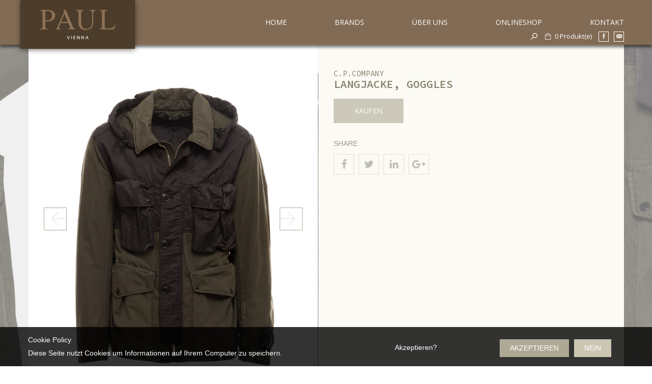

--- FILE ---
content_type: text/html; charset=utf-8
request_url: https://www.paul-vienna.at/products/langjacke-goggles
body_size: 25364
content:

<!doctype html>
<!--[if IE 8]><html lang="en" class="ie8 js"> <![endif]-->
<!--[if (gt IE 9)|!(IE)]><!--><html lang="en" class="js"> <!--<![endif]-->
<head>
  <!-- Global site tag (gtag.js) - Google Ads: 858681708 -->

<script async src="https://www.googletagmanager.com/gtag/js?id=AW-858681708"></script>
<script>
  window.dataLayer = window.dataLayer || [];
  function gtag(){dataLayer.push(arguments);}
  gtag('js', new Date());

  gtag('config', 'AW-858681708');
</script>
  
  <meta name="google-site-verification" content="mNFVgzoUq0uZkra368YJOoHSZtp_U-PKSB45DbN_wwM" />
  <meta name="google-site-verification" content="YnhTfCsoZJRcgPf_zJeFrT8ONDj3PGwBMVMEjsRi954" />
  
  <link rel="shortcut icon" href="//www.paul-vienna.at/cdn/shop/t/2/assets/favicon.png?v=25684475767575799561491770968" type="image/png" />
  
  <meta charset="UTF-8">
  <meta http-equiv="Content-Type" content="text/html; charset=utf-8">
  <meta name="viewport" content="width=device-width, initial-scale=1, minimum-scale=1, maximum-scale=1" />
  <link rel="canonical" href="https://www.paul-vienna.at/products/langjacke-goggles" />
  
  <meta name="description" content="Robuste Langjacke, Kapuze mit Goggles, Goggle oberhalb der linken Manschette, Materialmix, Knopf- über Zippleiste, Blasebalgtaschen an Brust und Seite, innen wattiert, Haupfabrikat: 71% Baumwolle 29% Polyamid, zweites Fabrikat: 100% Polyamid, fällt normal aus" />
  

  
  <title> C.P.Company Langjacke, Goggles | PAUL Vienna</title>
  


  


  <meta property="og:type" content="product" />
  <meta property="og:title" content="Langjacke, Goggles" />
  
  <meta property="og:image" content="http://www.paul-vienna.at/cdn/shop/products/04_Ganz_7c12c603-3e7e-4923-9569-9d890a7d461c_grande.jpg?v=1571913155" />
  <meta property="og:image:secure_url" content="https://www.paul-vienna.at/cdn/shop/products/04_Ganz_7c12c603-3e7e-4923-9569-9d890a7d461c_grande.jpg?v=1571913155" />
  
  <meta property="og:image" content="http://www.paul-vienna.at/cdn/shop/products/04_Kapuze_9ae5532b-2a7c-462b-a512-5cb5d4aef30e_grande.jpg?v=1571913155" />
  <meta property="og:image:secure_url" content="https://www.paul-vienna.at/cdn/shop/products/04_Kapuze_9ae5532b-2a7c-462b-a512-5cb5d4aef30e_grande.jpg?v=1571913155" />
  
  <meta property="og:image" content="http://www.paul-vienna.at/cdn/shop/products/04_Armel_f2e8a3f8-634b-4d86-8590-cec5fc02d197_grande.jpg?v=1571913155" />
  <meta property="og:image:secure_url" content="https://www.paul-vienna.at/cdn/shop/products/04_Armel_f2e8a3f8-634b-4d86-8590-cec5fc02d197_grande.jpg?v=1571913155" />
  
  <meta property="og:price:amount" content="969.00" />
  <meta property="og:price:currency" content="EUR" />



<meta property="og:description" content="Robuste Langjacke, Kapuze mit Goggles, Goggle oberhalb der linken Manschette, Materialmix, Knopf- über Zippleiste, Blasebalgtaschen an Brust und Seite, innen wattiert, Haupfabrikat: 71% Baumwolle 29% Polyamid, zweites Fabrikat: 100% Polyamid, fällt normal aus" />

<meta property="og:url" content="https://www.paul-vienna.at/products/langjacke-goggles" />
<meta property="og:site_name" content="PAUL Vienna" />
  

<link href="//www.paul-vienna.at/cdn/shop/t/2/assets/jquery-ui.css?v=64611646430117989321468403448" rel="stylesheet" type="text/css" media="all" />

<link href="//www.paul-vienna.at/cdn/shop/t/2/assets/bootstrap.3x.css?v=108945821467277196061468403440" rel="stylesheet" type="text/css" media="all" />
<link href="//www.paul-vienna.at/cdn/shop/t/2/assets/jquery.owl.carousel.css?v=77657715448469033441468403459" rel="stylesheet" type="text/css" media="all" />

<link href="//www.paul-vienna.at/cdn/shop/t/2/assets/jquery.countdown.css?v=13792166135974948241468403448" rel="stylesheet" type="text/css" media="all" />
<link href="//www.paul-vienna.at/cdn/shop/t/2/assets/normalize.css?v=71575260145120787401468403452" rel="stylesheet" type="text/css" media="all" />
<link href="//www.paul-vienna.at/cdn/shop/t/2/assets/jquery.jgrowl.css?v=53613590613344368111468403459" rel="stylesheet" type="text/css" media="all" />

<link href="//www.paul-vienna.at/cdn/shop/t/2/assets/jquery.fancybox-buttons.css?v=147753736079538170411703679300" rel="stylesheet" type="text/css" media="all" />

<link href="//www.paul-vienna.at/cdn/shop/t/2/assets/animate.min.css?v=120312631238287695991468403435" rel="stylesheet" type="text/css" media="all" />
<link href="//www.paul-vienna.at/cdn/shop/t/2/assets/animate.css?v=159973102000843651491468403435" rel="stylesheet" type="text/css" media="all" />

<link href="//www.paul-vienna.at/cdn/shop/t/2/assets/jquery.fancybox.css?v=79153458082819049371703679301" rel="stylesheet" type="text/css" media="all" />
<link href="//www.paul-vienna.at/cdn/shop/t/2/assets/swatch.css?v=8322830154119205751468403460" rel="stylesheet" type="text/css" media="all" />
<link href="//www.paul-vienna.at/cdn/shop/t/2/assets/granada.css?v=43929001141530351661703679300" rel="stylesheet" type="text/css" media="all" />
<link href="//www.paul-vienna.at/cdn/shop/t/2/assets/bc.toggle.scss.css?v=50370942158060192081703679300" rel="stylesheet" type="text/css" media="all" />
<link href="//www.paul-vienna.at/cdn/shop/t/2/assets/bc.global.scss.css?v=62720054493750636901703679301" rel="stylesheet" type="text/css" media="all" />
<link href="//www.paul-vienna.at/cdn/shop/t/2/assets/bc.style.scss.css?v=36670006206208688781766766130" rel="stylesheet" type="text/css" media="all" />
<link href="//www.paul-vienna.at/cdn/shop/t/2/assets/bc.responsive.scss.css?v=127907054311698176181703679300" rel="stylesheet" type="text/css" media="all" />

  <link href="//fonts.googleapis.com/css?family=Judson:300italic,400italic,600italic,700italic,800italic,400,300,600,700,800" rel='stylesheet' type='text/css'>
<link href="//fonts.googleapis.com/css?family=Verdana:300italic,400italic,600italic,700italic,800italic,400,300,600,700,800" rel='stylesheet' type='text/css'>
<link href="//fonts.googleapis.com/css?family=Open+Sans:400,300,300italic,600,700,400italic,600italic,700italic" rel='stylesheet' type='text/css'>
<link href="//fonts.googleapis.com/css?family=Source+Code+Pro:300italic,400italic,600italic,700italic,800italic,400,300,600,700,800" rel='stylesheet' type='text/css'>
<link rel="stylesheet" href="//maxcdn.bootstrapcdn.com/font-awesome/4.5.0/css/font-awesome.min.css">
  

<script src="//www.paul-vienna.at/cdn/shop/t/2/assets/jquery-1.9.1.min.js?v=95800296054546268251468403447" ></script>
<script src="//code.jquery.com/ui/1.9.1/jquery-ui.js"></script>

<script src="//www.paul-vienna.at/cdn/shop/t/2/assets/bootstrap.3x.min.js?v=133551432925901452781468403440" defer></script>

<script src="//www.paul-vienna.at/cdn/shop/t/2/assets/jquery.easing.1.3.js?v=183302368868080250061468403448" defer></script>

<script src="//www.paul-vienna.at/cdn/shop/t/2/assets/modernizr.js?v=48376380639843794271468403452"  async></script>

<script src="//www.paul-vienna.at/cdn/shop/t/2/assets/mobile-detect.min.js?v=97949458827638134951468403452"  defer></script>



<script src="//www.paul-vienna.at/cdn/shop/t/2/assets/cookies.js?v=152021851494072641811468403443"></script>
<script src="//www.paul-vienna.at/cdn/shop/t/2/assets/wow.min.js?v=149765521133998811681468403455" defer></script>
<script src="//www.paul-vienna.at/cdn/shop/t/2/assets/jquery.fancybox.min.js?v=145951643271796414991468403449"></script>
<script src="//www.paul-vienna.at/cdn/shop/t/2/assets/jquery.jgrowl.min.js?v=87227353252943713011468403450" defer></script>
<script src="//www.paul-vienna.at/cdn/shop/t/2/assets/jquery.elevatezoom.min.js?v=123601637255686690921468403449" defer></script>
<script src="//www.paul-vienna.at/cdn/shop/t/2/assets/jquery.owl.carousel.min.js?v=33650824321397007901468403450" defer></script>
<script src="//www.paul-vienna.at/cdn/shop/t/2/assets/jquery.scrollTo-min.js?v=126306357672223198871468403450" defer></script>
<script src="//www.paul-vienna.at/cdn/shop/t/2/assets/jquery.serialScroll.js?v=61832677496696963121468403450" defer></script>
<script src="//www.paul-vienna.at/cdn/shop/t/2/assets/jquery.plugin.js?v=10681318543028800801468403450" defer></script>
<script src="//www.paul-vienna.at/cdn/shop/t/2/assets/jquery.countdown.js?v=12090125995840752651468403448" defer></script>

<script src="//www.paul-vienna.at/cdn/shop/t/2/assets/cart.js?v=169366680354182025121468403442" defer></script>
<script src="//www.paul-vienna.at/cdn/shop/t/2/assets/rivets-cart.min.js?v=49544620901609536631468403453" defer></script>




<script src="//www.paul-vienna.at/cdn/shop/t/2/assets/jquery.notify.min.js?v=86820410152038118811468403450" type="text/javascript"></script>


<script src="//www.paul-vienna.at/cdn/shop/t/2/assets/option_selection.js?v=15895070327792254761468403452" defer></script>
<script src="//www.paul-vienna.at/cdn/shop/t/2/assets/bc.global.js?v=167005909334124540441479304578" defer></script>
<script src="//www.paul-vienna.at/cdn/shop/t/2/assets/bc.slider.js?v=91003963416526183021475670132"></script>
<script src="//www.paul-vienna.at/cdn/shop/t/2/assets/bc.script.js?v=162274295926978114751478188383"></script>



  <script>window.performance && window.performance.mark && window.performance.mark('shopify.content_for_header.start');</script><meta id="shopify-digital-wallet" name="shopify-digital-wallet" content="/13835301/digital_wallets/dialog">
<meta name="shopify-checkout-api-token" content="96687588c84233c372a1717afdb1ba4f">
<meta id="in-context-paypal-metadata" data-shop-id="13835301" data-venmo-supported="false" data-environment="production" data-locale="de_DE" data-paypal-v4="true" data-currency="EUR">
<link rel="alternate" type="application/json+oembed" href="https://www.paul-vienna.at/products/langjacke-goggles.oembed">
<script async="async" src="/checkouts/internal/preloads.js?locale=de-AT"></script>
<script id="shopify-features" type="application/json">{"accessToken":"96687588c84233c372a1717afdb1ba4f","betas":["rich-media-storefront-analytics"],"domain":"www.paul-vienna.at","predictiveSearch":true,"shopId":13835301,"locale":"de"}</script>
<script>var Shopify = Shopify || {};
Shopify.shop = "paul-vienna-2.myshopify.com";
Shopify.locale = "de";
Shopify.currency = {"active":"EUR","rate":"1.0"};
Shopify.country = "AT";
Shopify.theme = {"name":"Granada","id":142665543,"schema_name":null,"schema_version":null,"theme_store_id":null,"role":"main"};
Shopify.theme.handle = "null";
Shopify.theme.style = {"id":null,"handle":null};
Shopify.cdnHost = "www.paul-vienna.at/cdn";
Shopify.routes = Shopify.routes || {};
Shopify.routes.root = "/";</script>
<script type="module">!function(o){(o.Shopify=o.Shopify||{}).modules=!0}(window);</script>
<script>!function(o){function n(){var o=[];function n(){o.push(Array.prototype.slice.apply(arguments))}return n.q=o,n}var t=o.Shopify=o.Shopify||{};t.loadFeatures=n(),t.autoloadFeatures=n()}(window);</script>
<script id="shop-js-analytics" type="application/json">{"pageType":"product"}</script>
<script defer="defer" async type="module" src="//www.paul-vienna.at/cdn/shopifycloud/shop-js/modules/v2/client.init-shop-cart-sync_DIwzDt8_.de.esm.js"></script>
<script defer="defer" async type="module" src="//www.paul-vienna.at/cdn/shopifycloud/shop-js/modules/v2/chunk.common_DK6FaseX.esm.js"></script>
<script defer="defer" async type="module" src="//www.paul-vienna.at/cdn/shopifycloud/shop-js/modules/v2/chunk.modal_DJrdBHKE.esm.js"></script>
<script type="module">
  await import("//www.paul-vienna.at/cdn/shopifycloud/shop-js/modules/v2/client.init-shop-cart-sync_DIwzDt8_.de.esm.js");
await import("//www.paul-vienna.at/cdn/shopifycloud/shop-js/modules/v2/chunk.common_DK6FaseX.esm.js");
await import("//www.paul-vienna.at/cdn/shopifycloud/shop-js/modules/v2/chunk.modal_DJrdBHKE.esm.js");

  window.Shopify.SignInWithShop?.initShopCartSync?.({"fedCMEnabled":true,"windoidEnabled":true});

</script>
<script>(function() {
  var isLoaded = false;
  function asyncLoad() {
    if (isLoaded) return;
    isLoaded = true;
    var urls = ["https:\/\/embed.tawk.to\/widget-script\/584ec067e2def07b70af5691\/default.js?shop=paul-vienna-2.myshopify.com"];
    for (var i = 0; i < urls.length; i++) {
      var s = document.createElement('script');
      s.type = 'text/javascript';
      s.async = true;
      s.src = urls[i];
      var x = document.getElementsByTagName('script')[0];
      x.parentNode.insertBefore(s, x);
    }
  };
  if(window.attachEvent) {
    window.attachEvent('onload', asyncLoad);
  } else {
    window.addEventListener('load', asyncLoad, false);
  }
})();</script>
<script id="__st">var __st={"a":13835301,"offset":3600,"reqid":"1259433a-4900-4fd9-8d43-5e98f81bae77-1769612909","pageurl":"www.paul-vienna.at\/products\/langjacke-goggles","u":"c0a6d89b5196","p":"product","rtyp":"product","rid":1381496193059};</script>
<script>window.ShopifyPaypalV4VisibilityTracking = true;</script>
<script id="captcha-bootstrap">!function(){'use strict';const t='contact',e='account',n='new_comment',o=[[t,t],['blogs',n],['comments',n],[t,'customer']],c=[[e,'customer_login'],[e,'guest_login'],[e,'recover_customer_password'],[e,'create_customer']],r=t=>t.map((([t,e])=>`form[action*='/${t}']:not([data-nocaptcha='true']) input[name='form_type'][value='${e}']`)).join(','),a=t=>()=>t?[...document.querySelectorAll(t)].map((t=>t.form)):[];function s(){const t=[...o],e=r(t);return a(e)}const i='password',u='form_key',d=['recaptcha-v3-token','g-recaptcha-response','h-captcha-response',i],f=()=>{try{return window.sessionStorage}catch{return}},m='__shopify_v',_=t=>t.elements[u];function p(t,e,n=!1){try{const o=window.sessionStorage,c=JSON.parse(o.getItem(e)),{data:r}=function(t){const{data:e,action:n}=t;return t[m]||n?{data:e,action:n}:{data:t,action:n}}(c);for(const[e,n]of Object.entries(r))t.elements[e]&&(t.elements[e].value=n);n&&o.removeItem(e)}catch(o){console.error('form repopulation failed',{error:o})}}const l='form_type',E='cptcha';function T(t){t.dataset[E]=!0}const w=window,h=w.document,L='Shopify',v='ce_forms',y='captcha';let A=!1;((t,e)=>{const n=(g='f06e6c50-85a8-45c8-87d0-21a2b65856fe',I='https://cdn.shopify.com/shopifycloud/storefront-forms-hcaptcha/ce_storefront_forms_captcha_hcaptcha.v1.5.2.iife.js',D={infoText:'Durch hCaptcha geschützt',privacyText:'Datenschutz',termsText:'Allgemeine Geschäftsbedingungen'},(t,e,n)=>{const o=w[L][v],c=o.bindForm;if(c)return c(t,g,e,D).then(n);var r;o.q.push([[t,g,e,D],n]),r=I,A||(h.body.append(Object.assign(h.createElement('script'),{id:'captcha-provider',async:!0,src:r})),A=!0)});var g,I,D;w[L]=w[L]||{},w[L][v]=w[L][v]||{},w[L][v].q=[],w[L][y]=w[L][y]||{},w[L][y].protect=function(t,e){n(t,void 0,e),T(t)},Object.freeze(w[L][y]),function(t,e,n,w,h,L){const[v,y,A,g]=function(t,e,n){const i=e?o:[],u=t?c:[],d=[...i,...u],f=r(d),m=r(i),_=r(d.filter((([t,e])=>n.includes(e))));return[a(f),a(m),a(_),s()]}(w,h,L),I=t=>{const e=t.target;return e instanceof HTMLFormElement?e:e&&e.form},D=t=>v().includes(t);t.addEventListener('submit',(t=>{const e=I(t);if(!e)return;const n=D(e)&&!e.dataset.hcaptchaBound&&!e.dataset.recaptchaBound,o=_(e),c=g().includes(e)&&(!o||!o.value);(n||c)&&t.preventDefault(),c&&!n&&(function(t){try{if(!f())return;!function(t){const e=f();if(!e)return;const n=_(t);if(!n)return;const o=n.value;o&&e.removeItem(o)}(t);const e=Array.from(Array(32),(()=>Math.random().toString(36)[2])).join('');!function(t,e){_(t)||t.append(Object.assign(document.createElement('input'),{type:'hidden',name:u})),t.elements[u].value=e}(t,e),function(t,e){const n=f();if(!n)return;const o=[...t.querySelectorAll(`input[type='${i}']`)].map((({name:t})=>t)),c=[...d,...o],r={};for(const[a,s]of new FormData(t).entries())c.includes(a)||(r[a]=s);n.setItem(e,JSON.stringify({[m]:1,action:t.action,data:r}))}(t,e)}catch(e){console.error('failed to persist form',e)}}(e),e.submit())}));const S=(t,e)=>{t&&!t.dataset[E]&&(n(t,e.some((e=>e===t))),T(t))};for(const o of['focusin','change'])t.addEventListener(o,(t=>{const e=I(t);D(e)&&S(e,y())}));const B=e.get('form_key'),M=e.get(l),P=B&&M;t.addEventListener('DOMContentLoaded',(()=>{const t=y();if(P)for(const e of t)e.elements[l].value===M&&p(e,B);[...new Set([...A(),...v().filter((t=>'true'===t.dataset.shopifyCaptcha))])].forEach((e=>S(e,t)))}))}(h,new URLSearchParams(w.location.search),n,t,e,['guest_login'])})(!0,!0)}();</script>
<script integrity="sha256-4kQ18oKyAcykRKYeNunJcIwy7WH5gtpwJnB7kiuLZ1E=" data-source-attribution="shopify.loadfeatures" defer="defer" src="//www.paul-vienna.at/cdn/shopifycloud/storefront/assets/storefront/load_feature-a0a9edcb.js" crossorigin="anonymous"></script>
<script data-source-attribution="shopify.dynamic_checkout.dynamic.init">var Shopify=Shopify||{};Shopify.PaymentButton=Shopify.PaymentButton||{isStorefrontPortableWallets:!0,init:function(){window.Shopify.PaymentButton.init=function(){};var t=document.createElement("script");t.src="https://www.paul-vienna.at/cdn/shopifycloud/portable-wallets/latest/portable-wallets.de.js",t.type="module",document.head.appendChild(t)}};
</script>
<script data-source-attribution="shopify.dynamic_checkout.buyer_consent">
  function portableWalletsHideBuyerConsent(e){var t=document.getElementById("shopify-buyer-consent"),n=document.getElementById("shopify-subscription-policy-button");t&&n&&(t.classList.add("hidden"),t.setAttribute("aria-hidden","true"),n.removeEventListener("click",e))}function portableWalletsShowBuyerConsent(e){var t=document.getElementById("shopify-buyer-consent"),n=document.getElementById("shopify-subscription-policy-button");t&&n&&(t.classList.remove("hidden"),t.removeAttribute("aria-hidden"),n.addEventListener("click",e))}window.Shopify?.PaymentButton&&(window.Shopify.PaymentButton.hideBuyerConsent=portableWalletsHideBuyerConsent,window.Shopify.PaymentButton.showBuyerConsent=portableWalletsShowBuyerConsent);
</script>
<script data-source-attribution="shopify.dynamic_checkout.cart.bootstrap">document.addEventListener("DOMContentLoaded",(function(){function t(){return document.querySelector("shopify-accelerated-checkout-cart, shopify-accelerated-checkout")}if(t())Shopify.PaymentButton.init();else{new MutationObserver((function(e,n){t()&&(Shopify.PaymentButton.init(),n.disconnect())})).observe(document.body,{childList:!0,subtree:!0})}}));
</script>
<link id="shopify-accelerated-checkout-styles" rel="stylesheet" media="screen" href="https://www.paul-vienna.at/cdn/shopifycloud/portable-wallets/latest/accelerated-checkout-backwards-compat.css" crossorigin="anonymous">
<style id="shopify-accelerated-checkout-cart">
        #shopify-buyer-consent {
  margin-top: 1em;
  display: inline-block;
  width: 100%;
}

#shopify-buyer-consent.hidden {
  display: none;
}

#shopify-subscription-policy-button {
  background: none;
  border: none;
  padding: 0;
  text-decoration: underline;
  font-size: inherit;
  cursor: pointer;
}

#shopify-subscription-policy-button::before {
  box-shadow: none;
}

      </style>

<script>window.performance && window.performance.mark && window.performance.mark('shopify.content_for_header.end');</script>

<link href="https://monorail-edge.shopifysvc.com" rel="dns-prefetch">
<script>(function(){if ("sendBeacon" in navigator && "performance" in window) {try {var session_token_from_headers = performance.getEntriesByType('navigation')[0].serverTiming.find(x => x.name == '_s').description;} catch {var session_token_from_headers = undefined;}var session_cookie_matches = document.cookie.match(/_shopify_s=([^;]*)/);var session_token_from_cookie = session_cookie_matches && session_cookie_matches.length === 2 ? session_cookie_matches[1] : "";var session_token = session_token_from_headers || session_token_from_cookie || "";function handle_abandonment_event(e) {var entries = performance.getEntries().filter(function(entry) {return /monorail-edge.shopifysvc.com/.test(entry.name);});if (!window.abandonment_tracked && entries.length === 0) {window.abandonment_tracked = true;var currentMs = Date.now();var navigation_start = performance.timing.navigationStart;var payload = {shop_id: 13835301,url: window.location.href,navigation_start,duration: currentMs - navigation_start,session_token,page_type: "product"};window.navigator.sendBeacon("https://monorail-edge.shopifysvc.com/v1/produce", JSON.stringify({schema_id: "online_store_buyer_site_abandonment/1.1",payload: payload,metadata: {event_created_at_ms: currentMs,event_sent_at_ms: currentMs}}));}}window.addEventListener('pagehide', handle_abandonment_event);}}());</script>
<script id="web-pixels-manager-setup">(function e(e,d,r,n,o){if(void 0===o&&(o={}),!Boolean(null===(a=null===(i=window.Shopify)||void 0===i?void 0:i.analytics)||void 0===a?void 0:a.replayQueue)){var i,a;window.Shopify=window.Shopify||{};var t=window.Shopify;t.analytics=t.analytics||{};var s=t.analytics;s.replayQueue=[],s.publish=function(e,d,r){return s.replayQueue.push([e,d,r]),!0};try{self.performance.mark("wpm:start")}catch(e){}var l=function(){var e={modern:/Edge?\/(1{2}[4-9]|1[2-9]\d|[2-9]\d{2}|\d{4,})\.\d+(\.\d+|)|Firefox\/(1{2}[4-9]|1[2-9]\d|[2-9]\d{2}|\d{4,})\.\d+(\.\d+|)|Chrom(ium|e)\/(9{2}|\d{3,})\.\d+(\.\d+|)|(Maci|X1{2}).+ Version\/(15\.\d+|(1[6-9]|[2-9]\d|\d{3,})\.\d+)([,.]\d+|)( \(\w+\)|)( Mobile\/\w+|) Safari\/|Chrome.+OPR\/(9{2}|\d{3,})\.\d+\.\d+|(CPU[ +]OS|iPhone[ +]OS|CPU[ +]iPhone|CPU IPhone OS|CPU iPad OS)[ +]+(15[._]\d+|(1[6-9]|[2-9]\d|\d{3,})[._]\d+)([._]\d+|)|Android:?[ /-](13[3-9]|1[4-9]\d|[2-9]\d{2}|\d{4,})(\.\d+|)(\.\d+|)|Android.+Firefox\/(13[5-9]|1[4-9]\d|[2-9]\d{2}|\d{4,})\.\d+(\.\d+|)|Android.+Chrom(ium|e)\/(13[3-9]|1[4-9]\d|[2-9]\d{2}|\d{4,})\.\d+(\.\d+|)|SamsungBrowser\/([2-9]\d|\d{3,})\.\d+/,legacy:/Edge?\/(1[6-9]|[2-9]\d|\d{3,})\.\d+(\.\d+|)|Firefox\/(5[4-9]|[6-9]\d|\d{3,})\.\d+(\.\d+|)|Chrom(ium|e)\/(5[1-9]|[6-9]\d|\d{3,})\.\d+(\.\d+|)([\d.]+$|.*Safari\/(?![\d.]+ Edge\/[\d.]+$))|(Maci|X1{2}).+ Version\/(10\.\d+|(1[1-9]|[2-9]\d|\d{3,})\.\d+)([,.]\d+|)( \(\w+\)|)( Mobile\/\w+|) Safari\/|Chrome.+OPR\/(3[89]|[4-9]\d|\d{3,})\.\d+\.\d+|(CPU[ +]OS|iPhone[ +]OS|CPU[ +]iPhone|CPU IPhone OS|CPU iPad OS)[ +]+(10[._]\d+|(1[1-9]|[2-9]\d|\d{3,})[._]\d+)([._]\d+|)|Android:?[ /-](13[3-9]|1[4-9]\d|[2-9]\d{2}|\d{4,})(\.\d+|)(\.\d+|)|Mobile Safari.+OPR\/([89]\d|\d{3,})\.\d+\.\d+|Android.+Firefox\/(13[5-9]|1[4-9]\d|[2-9]\d{2}|\d{4,})\.\d+(\.\d+|)|Android.+Chrom(ium|e)\/(13[3-9]|1[4-9]\d|[2-9]\d{2}|\d{4,})\.\d+(\.\d+|)|Android.+(UC? ?Browser|UCWEB|U3)[ /]?(15\.([5-9]|\d{2,})|(1[6-9]|[2-9]\d|\d{3,})\.\d+)\.\d+|SamsungBrowser\/(5\.\d+|([6-9]|\d{2,})\.\d+)|Android.+MQ{2}Browser\/(14(\.(9|\d{2,})|)|(1[5-9]|[2-9]\d|\d{3,})(\.\d+|))(\.\d+|)|K[Aa][Ii]OS\/(3\.\d+|([4-9]|\d{2,})\.\d+)(\.\d+|)/},d=e.modern,r=e.legacy,n=navigator.userAgent;return n.match(d)?"modern":n.match(r)?"legacy":"unknown"}(),u="modern"===l?"modern":"legacy",c=(null!=n?n:{modern:"",legacy:""})[u],f=function(e){return[e.baseUrl,"/wpm","/b",e.hashVersion,"modern"===e.buildTarget?"m":"l",".js"].join("")}({baseUrl:d,hashVersion:r,buildTarget:u}),m=function(e){var d=e.version,r=e.bundleTarget,n=e.surface,o=e.pageUrl,i=e.monorailEndpoint;return{emit:function(e){var a=e.status,t=e.errorMsg,s=(new Date).getTime(),l=JSON.stringify({metadata:{event_sent_at_ms:s},events:[{schema_id:"web_pixels_manager_load/3.1",payload:{version:d,bundle_target:r,page_url:o,status:a,surface:n,error_msg:t},metadata:{event_created_at_ms:s}}]});if(!i)return console&&console.warn&&console.warn("[Web Pixels Manager] No Monorail endpoint provided, skipping logging."),!1;try{return self.navigator.sendBeacon.bind(self.navigator)(i,l)}catch(e){}var u=new XMLHttpRequest;try{return u.open("POST",i,!0),u.setRequestHeader("Content-Type","text/plain"),u.send(l),!0}catch(e){return console&&console.warn&&console.warn("[Web Pixels Manager] Got an unhandled error while logging to Monorail."),!1}}}}({version:r,bundleTarget:l,surface:e.surface,pageUrl:self.location.href,monorailEndpoint:e.monorailEndpoint});try{o.browserTarget=l,function(e){var d=e.src,r=e.async,n=void 0===r||r,o=e.onload,i=e.onerror,a=e.sri,t=e.scriptDataAttributes,s=void 0===t?{}:t,l=document.createElement("script"),u=document.querySelector("head"),c=document.querySelector("body");if(l.async=n,l.src=d,a&&(l.integrity=a,l.crossOrigin="anonymous"),s)for(var f in s)if(Object.prototype.hasOwnProperty.call(s,f))try{l.dataset[f]=s[f]}catch(e){}if(o&&l.addEventListener("load",o),i&&l.addEventListener("error",i),u)u.appendChild(l);else{if(!c)throw new Error("Did not find a head or body element to append the script");c.appendChild(l)}}({src:f,async:!0,onload:function(){if(!function(){var e,d;return Boolean(null===(d=null===(e=window.Shopify)||void 0===e?void 0:e.analytics)||void 0===d?void 0:d.initialized)}()){var d=window.webPixelsManager.init(e)||void 0;if(d){var r=window.Shopify.analytics;r.replayQueue.forEach((function(e){var r=e[0],n=e[1],o=e[2];d.publishCustomEvent(r,n,o)})),r.replayQueue=[],r.publish=d.publishCustomEvent,r.visitor=d.visitor,r.initialized=!0}}},onerror:function(){return m.emit({status:"failed",errorMsg:"".concat(f," has failed to load")})},sri:function(e){var d=/^sha384-[A-Za-z0-9+/=]+$/;return"string"==typeof e&&d.test(e)}(c)?c:"",scriptDataAttributes:o}),m.emit({status:"loading"})}catch(e){m.emit({status:"failed",errorMsg:(null==e?void 0:e.message)||"Unknown error"})}}})({shopId: 13835301,storefrontBaseUrl: "https://www.paul-vienna.at",extensionsBaseUrl: "https://extensions.shopifycdn.com/cdn/shopifycloud/web-pixels-manager",monorailEndpoint: "https://monorail-edge.shopifysvc.com/unstable/produce_batch",surface: "storefront-renderer",enabledBetaFlags: ["2dca8a86"],webPixelsConfigList: [{"id":"182354262","eventPayloadVersion":"v1","runtimeContext":"LAX","scriptVersion":"1","type":"CUSTOM","privacyPurposes":["ANALYTICS"],"name":"Google Analytics tag (migrated)"},{"id":"shopify-app-pixel","configuration":"{}","eventPayloadVersion":"v1","runtimeContext":"STRICT","scriptVersion":"0450","apiClientId":"shopify-pixel","type":"APP","privacyPurposes":["ANALYTICS","MARKETING"]},{"id":"shopify-custom-pixel","eventPayloadVersion":"v1","runtimeContext":"LAX","scriptVersion":"0450","apiClientId":"shopify-pixel","type":"CUSTOM","privacyPurposes":["ANALYTICS","MARKETING"]}],isMerchantRequest: false,initData: {"shop":{"name":"PAUL Vienna","paymentSettings":{"currencyCode":"EUR"},"myshopifyDomain":"paul-vienna-2.myshopify.com","countryCode":"AT","storefrontUrl":"https:\/\/www.paul-vienna.at"},"customer":null,"cart":null,"checkout":null,"productVariants":[{"price":{"amount":969.0,"currencyCode":"EUR"},"product":{"title":"Langjacke, Goggles","vendor":"C.P.Company","id":"1381496193059","untranslatedTitle":"Langjacke, Goggles","url":"\/products\/langjacke-goggles","type":"Jacken"},"id":"12424642166819","image":{"src":"\/\/www.paul-vienna.at\/cdn\/shop\/products\/04_Ganz_7c12c603-3e7e-4923-9569-9d890a7d461c.jpg?v=1571913155"},"sku":"300015855","title":"48 \/ OLIVE","untranslatedTitle":"48 \/ OLIVE"},{"price":{"amount":969.0,"currencyCode":"EUR"},"product":{"title":"Langjacke, Goggles","vendor":"C.P.Company","id":"1381496193059","untranslatedTitle":"Langjacke, Goggles","url":"\/products\/langjacke-goggles","type":"Jacken"},"id":"12424642199587","image":{"src":"\/\/www.paul-vienna.at\/cdn\/shop\/products\/04_Ganz_7c12c603-3e7e-4923-9569-9d890a7d461c.jpg?v=1571913155"},"sku":"300015856","title":"50 \/ OLIVE","untranslatedTitle":"50 \/ OLIVE"},{"price":{"amount":969.0,"currencyCode":"EUR"},"product":{"title":"Langjacke, Goggles","vendor":"C.P.Company","id":"1381496193059","untranslatedTitle":"Langjacke, Goggles","url":"\/products\/langjacke-goggles","type":"Jacken"},"id":"12424642232355","image":{"src":"\/\/www.paul-vienna.at\/cdn\/shop\/products\/04_Ganz_7c12c603-3e7e-4923-9569-9d890a7d461c.jpg?v=1571913155"},"sku":"300015857","title":"52 \/ OLIVE","untranslatedTitle":"52 \/ OLIVE"}],"purchasingCompany":null},},"https://www.paul-vienna.at/cdn","fcfee988w5aeb613cpc8e4bc33m6693e112",{"modern":"","legacy":""},{"shopId":"13835301","storefrontBaseUrl":"https:\/\/www.paul-vienna.at","extensionBaseUrl":"https:\/\/extensions.shopifycdn.com\/cdn\/shopifycloud\/web-pixels-manager","surface":"storefront-renderer","enabledBetaFlags":"[\"2dca8a86\"]","isMerchantRequest":"false","hashVersion":"fcfee988w5aeb613cpc8e4bc33m6693e112","publish":"custom","events":"[[\"page_viewed\",{}],[\"product_viewed\",{\"productVariant\":{\"price\":{\"amount\":969.0,\"currencyCode\":\"EUR\"},\"product\":{\"title\":\"Langjacke, Goggles\",\"vendor\":\"C.P.Company\",\"id\":\"1381496193059\",\"untranslatedTitle\":\"Langjacke, Goggles\",\"url\":\"\/products\/langjacke-goggles\",\"type\":\"Jacken\"},\"id\":\"12424642166819\",\"image\":{\"src\":\"\/\/www.paul-vienna.at\/cdn\/shop\/products\/04_Ganz_7c12c603-3e7e-4923-9569-9d890a7d461c.jpg?v=1571913155\"},\"sku\":\"300015855\",\"title\":\"48 \/ OLIVE\",\"untranslatedTitle\":\"48 \/ OLIVE\"}}]]"});</script><script>
  window.ShopifyAnalytics = window.ShopifyAnalytics || {};
  window.ShopifyAnalytics.meta = window.ShopifyAnalytics.meta || {};
  window.ShopifyAnalytics.meta.currency = 'EUR';
  var meta = {"product":{"id":1381496193059,"gid":"gid:\/\/shopify\/Product\/1381496193059","vendor":"C.P.Company","type":"Jacken","handle":"langjacke-goggles","variants":[{"id":12424642166819,"price":96900,"name":"Langjacke, Goggles - 48 \/ OLIVE","public_title":"48 \/ OLIVE","sku":"300015855"},{"id":12424642199587,"price":96900,"name":"Langjacke, Goggles - 50 \/ OLIVE","public_title":"50 \/ OLIVE","sku":"300015856"},{"id":12424642232355,"price":96900,"name":"Langjacke, Goggles - 52 \/ OLIVE","public_title":"52 \/ OLIVE","sku":"300015857"}],"remote":false},"page":{"pageType":"product","resourceType":"product","resourceId":1381496193059,"requestId":"1259433a-4900-4fd9-8d43-5e98f81bae77-1769612909"}};
  for (var attr in meta) {
    window.ShopifyAnalytics.meta[attr] = meta[attr];
  }
</script>
<script class="analytics">
  (function () {
    var customDocumentWrite = function(content) {
      var jquery = null;

      if (window.jQuery) {
        jquery = window.jQuery;
      } else if (window.Checkout && window.Checkout.$) {
        jquery = window.Checkout.$;
      }

      if (jquery) {
        jquery('body').append(content);
      }
    };

    var hasLoggedConversion = function(token) {
      if (token) {
        return document.cookie.indexOf('loggedConversion=' + token) !== -1;
      }
      return false;
    }

    var setCookieIfConversion = function(token) {
      if (token) {
        var twoMonthsFromNow = new Date(Date.now());
        twoMonthsFromNow.setMonth(twoMonthsFromNow.getMonth() + 2);

        document.cookie = 'loggedConversion=' + token + '; expires=' + twoMonthsFromNow;
      }
    }

    var trekkie = window.ShopifyAnalytics.lib = window.trekkie = window.trekkie || [];
    if (trekkie.integrations) {
      return;
    }
    trekkie.methods = [
      'identify',
      'page',
      'ready',
      'track',
      'trackForm',
      'trackLink'
    ];
    trekkie.factory = function(method) {
      return function() {
        var args = Array.prototype.slice.call(arguments);
        args.unshift(method);
        trekkie.push(args);
        return trekkie;
      };
    };
    for (var i = 0; i < trekkie.methods.length; i++) {
      var key = trekkie.methods[i];
      trekkie[key] = trekkie.factory(key);
    }
    trekkie.load = function(config) {
      trekkie.config = config || {};
      trekkie.config.initialDocumentCookie = document.cookie;
      var first = document.getElementsByTagName('script')[0];
      var script = document.createElement('script');
      script.type = 'text/javascript';
      script.onerror = function(e) {
        var scriptFallback = document.createElement('script');
        scriptFallback.type = 'text/javascript';
        scriptFallback.onerror = function(error) {
                var Monorail = {
      produce: function produce(monorailDomain, schemaId, payload) {
        var currentMs = new Date().getTime();
        var event = {
          schema_id: schemaId,
          payload: payload,
          metadata: {
            event_created_at_ms: currentMs,
            event_sent_at_ms: currentMs
          }
        };
        return Monorail.sendRequest("https://" + monorailDomain + "/v1/produce", JSON.stringify(event));
      },
      sendRequest: function sendRequest(endpointUrl, payload) {
        // Try the sendBeacon API
        if (window && window.navigator && typeof window.navigator.sendBeacon === 'function' && typeof window.Blob === 'function' && !Monorail.isIos12()) {
          var blobData = new window.Blob([payload], {
            type: 'text/plain'
          });

          if (window.navigator.sendBeacon(endpointUrl, blobData)) {
            return true;
          } // sendBeacon was not successful

        } // XHR beacon

        var xhr = new XMLHttpRequest();

        try {
          xhr.open('POST', endpointUrl);
          xhr.setRequestHeader('Content-Type', 'text/plain');
          xhr.send(payload);
        } catch (e) {
          console.log(e);
        }

        return false;
      },
      isIos12: function isIos12() {
        return window.navigator.userAgent.lastIndexOf('iPhone; CPU iPhone OS 12_') !== -1 || window.navigator.userAgent.lastIndexOf('iPad; CPU OS 12_') !== -1;
      }
    };
    Monorail.produce('monorail-edge.shopifysvc.com',
      'trekkie_storefront_load_errors/1.1',
      {shop_id: 13835301,
      theme_id: 142665543,
      app_name: "storefront",
      context_url: window.location.href,
      source_url: "//www.paul-vienna.at/cdn/s/trekkie.storefront.a804e9514e4efded663580eddd6991fcc12b5451.min.js"});

        };
        scriptFallback.async = true;
        scriptFallback.src = '//www.paul-vienna.at/cdn/s/trekkie.storefront.a804e9514e4efded663580eddd6991fcc12b5451.min.js';
        first.parentNode.insertBefore(scriptFallback, first);
      };
      script.async = true;
      script.src = '//www.paul-vienna.at/cdn/s/trekkie.storefront.a804e9514e4efded663580eddd6991fcc12b5451.min.js';
      first.parentNode.insertBefore(script, first);
    };
    trekkie.load(
      {"Trekkie":{"appName":"storefront","development":false,"defaultAttributes":{"shopId":13835301,"isMerchantRequest":null,"themeId":142665543,"themeCityHash":"17534766953887620203","contentLanguage":"de","currency":"EUR","eventMetadataId":"30dc9b27-64c6-4fc1-8638-175b4ad742fb"},"isServerSideCookieWritingEnabled":true,"monorailRegion":"shop_domain","enabledBetaFlags":["65f19447","b5387b81"]},"Session Attribution":{},"S2S":{"facebookCapiEnabled":false,"source":"trekkie-storefront-renderer","apiClientId":580111}}
    );

    var loaded = false;
    trekkie.ready(function() {
      if (loaded) return;
      loaded = true;

      window.ShopifyAnalytics.lib = window.trekkie;

      var originalDocumentWrite = document.write;
      document.write = customDocumentWrite;
      try { window.ShopifyAnalytics.merchantGoogleAnalytics.call(this); } catch(error) {};
      document.write = originalDocumentWrite;

      window.ShopifyAnalytics.lib.page(null,{"pageType":"product","resourceType":"product","resourceId":1381496193059,"requestId":"1259433a-4900-4fd9-8d43-5e98f81bae77-1769612909","shopifyEmitted":true});

      var match = window.location.pathname.match(/checkouts\/(.+)\/(thank_you|post_purchase)/)
      var token = match? match[1]: undefined;
      if (!hasLoggedConversion(token)) {
        setCookieIfConversion(token);
        window.ShopifyAnalytics.lib.track("Viewed Product",{"currency":"EUR","variantId":12424642166819,"productId":1381496193059,"productGid":"gid:\/\/shopify\/Product\/1381496193059","name":"Langjacke, Goggles - 48 \/ OLIVE","price":"969.00","sku":"300015855","brand":"C.P.Company","variant":"48 \/ OLIVE","category":"Jacken","nonInteraction":true,"remote":false},undefined,undefined,{"shopifyEmitted":true});
      window.ShopifyAnalytics.lib.track("monorail:\/\/trekkie_storefront_viewed_product\/1.1",{"currency":"EUR","variantId":12424642166819,"productId":1381496193059,"productGid":"gid:\/\/shopify\/Product\/1381496193059","name":"Langjacke, Goggles - 48 \/ OLIVE","price":"969.00","sku":"300015855","brand":"C.P.Company","variant":"48 \/ OLIVE","category":"Jacken","nonInteraction":true,"remote":false,"referer":"https:\/\/www.paul-vienna.at\/products\/langjacke-goggles"});
      }
    });


        var eventsListenerScript = document.createElement('script');
        eventsListenerScript.async = true;
        eventsListenerScript.src = "//www.paul-vienna.at/cdn/shopifycloud/storefront/assets/shop_events_listener-3da45d37.js";
        document.getElementsByTagName('head')[0].appendChild(eventsListenerScript);

})();</script>
  <script>
  if (!window.ga || (window.ga && typeof window.ga !== 'function')) {
    window.ga = function ga() {
      (window.ga.q = window.ga.q || []).push(arguments);
      if (window.Shopify && window.Shopify.analytics && typeof window.Shopify.analytics.publish === 'function') {
        window.Shopify.analytics.publish("ga_stub_called", {}, {sendTo: "google_osp_migration"});
      }
      console.error("Shopify's Google Analytics stub called with:", Array.from(arguments), "\nSee https://help.shopify.com/manual/promoting-marketing/pixels/pixel-migration#google for more information.");
    };
    if (window.Shopify && window.Shopify.analytics && typeof window.Shopify.analytics.publish === 'function') {
      window.Shopify.analytics.publish("ga_stub_initialized", {}, {sendTo: "google_osp_migration"});
    }
  }
</script>
<script
  defer
  src="https://www.paul-vienna.at/cdn/shopifycloud/perf-kit/shopify-perf-kit-3.1.0.min.js"
  data-application="storefront-renderer"
  data-shop-id="13835301"
  data-render-region="gcp-us-east1"
  data-page-type="product"
  data-theme-instance-id="142665543"
  data-theme-name=""
  data-theme-version=""
  data-monorail-region="shop_domain"
  data-resource-timing-sampling-rate="10"
  data-shs="true"
  data-shs-beacon="true"
  data-shs-export-with-fetch="true"
  data-shs-logs-sample-rate="1"
  data-shs-beacon-endpoint="https://www.paul-vienna.at/api/collect"
></script>
</head>

<body class="templateProduct">
  
  <div class="boxes-wrapper">
    
    <!-- Begin Menu Mobile-->
<div class="mobile-version visible-xs visible-sm">
  <div class="menu-mobile navbar">
    <div class="nav-collapse is-mobile-nav">
      <ul class="main-nav">
        <li class="li-on-mobile">
          <span>All Department</span>
        </li>
        
        

  <li class="">
    <a href="/">
      <span>Home</span>
    </a>
  </li>



        
        

  <li class="">
    <a href="/pages/brands">
      <span>Brands</span>
    </a>
  </li>



        
        

  <li class="">
    <a href="/pages/about-us">
      <span>Über uns</span>
    </a>
  </li>



        
        


  
	

    
	  
      

      
        

        
        
        

	
		<li class="dropdown mega-menu">
          <a href="/pages/kategorien" class="dropdown-link">
            <span>Onlineshop</span>
          </a>
          
          
          <span class="expand">
            <i class="fa fa-angle-right hidden-xs hidden-sm"></i>
            <i class="fa fa-plus visible-xs visible-sm"></i>
          </span>
          
          
          















<div class="dropdown-menu dropdown-menu-1 column-4" style="min-height: 300px; background: #94795d;">
  <div class="container">
    <div class="row"> 
      <div class="customized-mega-dropdown-menu">
      
        <div class="mm-collumn">
          <ul>
        	
          		
          			<li><span>Jacken & Mäntel</span>
                    
                    <ul>
                      
                          <li><a href= "/collections/jacken">Jacken</a></li>
                      
                          <li><a href= "/collections/mantel">Mäntel</a></li>
                      
                          <li><a href= "/collections/outdoor-gilet">Outdoor Gilets</a></li>
                      
                    </ul>
                     
                    </li>
          		
          			<li><span>Anzüge</span>
                    
                    <ul>
                      
                          <li><a href= "/collections/zweiteilige-anzuge">Zweiteilige Anzüge</a></li>
                      
                          <li><a href= "/collections/dreiteilige-anzuge">Dreiteilige Anzüge</a></li>
                      
                          <li><a href= "/collections/abendmode-1">Abendmode</a></li>
                      
                    </ul>
                     
                    </li>
          		
             
            </ul>
        </div>
      
        <div class="mm-collumn">
          <ul>
        	
          		
          			<li><span>Sakkos & Blazer</span>
                    
                    <ul>
                      
                          <li><a href= "/collections/sakkos">Sakkos</a></li>
                      
                    </ul>
                     
                    </li>
          		
          			<li><span>Hosen & Jeans</span>
                    
                    <ul>
                      
                          <li><a href= "/collections/baumwoll-hosen">Baumwolle-Hosen</a></li>
                      
                          <li><a href= "/collections/woll-hosen">Woll-Hosen</a></li>
                      
                          <li><a href= "/collections/jeans">Jeans</a></li>
                      
                          <li><a href= "/collections/jogginghosen">Jogginghosen</a></li>
                      
                          <li><a href= "/collections/badeshorts-1">Badeshorts</a></li>
                      
                          <li><a href= "/collections/bermudas">Bermudas</a></li>
                      
                    </ul>
                     
                    </li>
          		
             
            </ul>
        </div>
      
        <div class="mm-collumn">
          <ul>
        	
          		
          			<li><span>Hemden</span>
                    
                    <ul>
                      
                          <li><a href= "/collections/business-hemden">Business-Hemden</a></li>
                      
                          <li><a href= "/collections/casual-hemden">Casual-Hemden</a></li>
                      
                    </ul>
                     
                    </li>
          		
          			<li><span>Pullover & Westen</span>
                    
                    <ul>
                      
                          <li><a href= "/collections/pullover">Pullover</a></li>
                      
                          <li><a href= "/collections/westen">Westen</a></li>
                      
                          <li><a href= "/collections/gilet">Gilets</a></li>
                      
                    </ul>
                     
                    </li>
          		
             
            </ul>
        </div>
      
        <div class="mm-collumn">
          <ul>
        	
          		
          			<li><span>Shirts</span>
                    
                    <ul>
                      
                          <li><a href= "/collections/t-shirts">T-Shirts</a></li>
                      
                          <li><a href= "/collections/polo-shirts">Polo Shirts</a></li>
                      
                          <li><a href= "/collections/langarm-shirts">Langarm-Shirts</a></li>
                      
                    </ul>
                     
                    </li>
          		
          			<li><span>Schuhe & Sneaker</span>
                    
                    <ul>
                      
                          <li><a href= "/collections/schuhe">Schuhe</a></li>
                      
                          <li><a href= "/collections/sportive-schuhe">Sportive Schuhe</a></li>
                      
                    </ul>
                     
                    </li>
          		
             
            </ul>
        </div>
      
        <div class="mm-collumn">
          <ul>
        	
          		
          			<li><span>Wäsche</span>
                    
                    <ul>
                      
                          <li><a href= "/collections/unterhemden">Unterhemden</a></li>
                      
                          <li><a href= "/collections/shorts-slips">Shorts & Slips</a></li>
                      
                          <li><a href= "/collections/socken">Socken & Strümpfe</a></li>
                      
                    </ul>
                     
                    </li>
          		
             
            </ul>
        </div>
      
        <div class="mm-collumn">
          <ul>
        	
          		
          			<li><span>Accessoires</span>
                    
                    <ul>
                      
                          <li><a href= "/collections/taschen">Taschen</a></li>
                      
                          <li><a href= "/collections/geldborsen-etuis">Geldbörsen & Etuis</a></li>
                      
                          <li><a href= "/collections/gurtel">Gürtel</a></li>
                      
                          <li><a href= "/collections/schals">Schals</a></li>
                      
                          <li><a href= "/collections/krawatten">Krawatten</a></li>
                      
                          <li><a href= "/collections/stecktucher">Stecktücher</a></li>
                      
                          <li><a href= "/collections/manschettenknopfe">Manschettenknöpfe</a></li>
                      
                          <li><a href= "/collections/mutzen-hute">Mützen & Hüte</a></li>
                      
                          <li><a href= "/collections/maschen">Maschen</a></li>
                      
                          <li><a href= "/collections/handschuhe">Handschuhe</a></li>
                      
                          <li><a href= "/collections/sonnenbrillen">Sonnenbrillen</a></li>
                      
                          <li><a href= "/collections/schmuck">Schmuck</a></li>
                      
                    </ul>
                     
                    </li>
          		
             
            </ul>
        </div>
      
      </div>
      <div class="customized-mega-mobile-menu">

      
        <div class="mega-col mega-col- col-sm-">
          <ul>
        	
          		
                    
                      <div class="dropdown mega-sub-link">
                        <a href="/collections/jacken-mantel" class="dropdown-link">
                          <span>Jacken & Mäntel</span>
                        </a>
                        
                        <span class="expand">
                          <i class="fa fa-angle-right hidden-xs hidden-sm"></i>
                          <i class="fa fa-plus visible-xs visible-sm"></i>
                        </span>
                        
                        <ul class="dropdown-menu dropdown-menu-sub">
                          
                          <li><a href="/collections/jacken">Jacken</a></li>
                          
                          <li><a href="/collections/mantel">Mäntel</a></li>
                          
                          <li><a href="/collections/outdoor-gilet">Outdoor Gilets</a></li>
                          
                        </ul>
                      </div>
                     
                    </li>
          		
                    
                      <div class="dropdown mega-sub-link">
                        <a href="/collections/anzuge" class="dropdown-link">
                          <span>Anzüge</span>
                        </a>
                        
                        <span class="expand">
                          <i class="fa fa-angle-right hidden-xs hidden-sm"></i>
                          <i class="fa fa-plus visible-xs visible-sm"></i>
                        </span>
                        
                        <ul class="dropdown-menu dropdown-menu-sub">
                          
                          <li><a href="/collections/zweiteilige-anzuge">Zweiteilige Anzüge</a></li>
                          
                          <li><a href="/collections/dreiteilige-anzuge">Dreiteilige Anzüge</a></li>
                          
                          <li><a href="/collections/abendmode-1">Abendmode</a></li>
                          
                        </ul>
                      </div>
                     
                    </li>
          		
             
            </ul>
        </div>
      
        <div class="mega-col mega-col- col-sm-">
          <ul>
        	
          		
                    
                      <div class="dropdown mega-sub-link">
                        <a href="/collections/sakkos-blazer" class="dropdown-link">
                          <span>Sakkos & Blazer</span>
                        </a>
                        
                        <span class="expand">
                          <i class="fa fa-angle-right hidden-xs hidden-sm"></i>
                          <i class="fa fa-plus visible-xs visible-sm"></i>
                        </span>
                        
                        <ul class="dropdown-menu dropdown-menu-sub">
                          
                          <li><a href="/collections/sakkos">Sakkos</a></li>
                          
                        </ul>
                      </div>
                     
                    </li>
          		
                    
                      <div class="dropdown mega-sub-link">
                        <a href="/collections/hosen" class="dropdown-link">
                          <span>Hosen & Jeans</span>
                        </a>
                        
                        <span class="expand">
                          <i class="fa fa-angle-right hidden-xs hidden-sm"></i>
                          <i class="fa fa-plus visible-xs visible-sm"></i>
                        </span>
                        
                        <ul class="dropdown-menu dropdown-menu-sub">
                          
                          <li><a href="/collections/baumwoll-hosen">Baumwolle-Hosen</a></li>
                          
                          <li><a href="/collections/woll-hosen">Woll-Hosen</a></li>
                          
                          <li><a href="/collections/jeans">Jeans</a></li>
                          
                          <li><a href="/collections/jogginghosen">Jogginghosen</a></li>
                          
                          <li><a href="/collections/badeshorts-1">Badeshorts</a></li>
                          
                          <li><a href="/collections/bermudas">Bermudas</a></li>
                          
                        </ul>
                      </div>
                     
                    </li>
          		
             
            </ul>
        </div>
      
        <div class="mega-col mega-col- col-sm-">
          <ul>
        	
          		
                    
                      <div class="dropdown mega-sub-link">
                        <a href="/collections/hemden" class="dropdown-link">
                          <span>Hemden</span>
                        </a>
                        
                        <span class="expand">
                          <i class="fa fa-angle-right hidden-xs hidden-sm"></i>
                          <i class="fa fa-plus visible-xs visible-sm"></i>
                        </span>
                        
                        <ul class="dropdown-menu dropdown-menu-sub">
                          
                          <li><a href="/collections/business-hemden">Business-Hemden</a></li>
                          
                          <li><a href="/collections/casual-hemden">Casual-Hemden</a></li>
                          
                        </ul>
                      </div>
                     
                    </li>
          		
                    
                      <div class="dropdown mega-sub-link">
                        <a href="/collections/pullover-westen" class="dropdown-link">
                          <span>Pullover & Westen</span>
                        </a>
                        
                        <span class="expand">
                          <i class="fa fa-angle-right hidden-xs hidden-sm"></i>
                          <i class="fa fa-plus visible-xs visible-sm"></i>
                        </span>
                        
                        <ul class="dropdown-menu dropdown-menu-sub">
                          
                          <li><a href="/collections/pullover">Pullover</a></li>
                          
                          <li><a href="/collections/westen">Westen</a></li>
                          
                          <li><a href="/collections/gilet">Gilets</a></li>
                          
                        </ul>
                      </div>
                     
                    </li>
          		
             
            </ul>
        </div>
      
        <div class="mega-col mega-col- col-sm-">
          <ul>
        	
          		
                    
                      <div class="dropdown mega-sub-link">
                        <a href="/collections/shirts" class="dropdown-link">
                          <span>Shirts</span>
                        </a>
                        
                        <span class="expand">
                          <i class="fa fa-angle-right hidden-xs hidden-sm"></i>
                          <i class="fa fa-plus visible-xs visible-sm"></i>
                        </span>
                        
                        <ul class="dropdown-menu dropdown-menu-sub">
                          
                          <li><a href="/collections/t-shirts">T-Shirts</a></li>
                          
                          <li><a href="/collections/polo-shirts">Polo Shirts</a></li>
                          
                          <li><a href="/collections/langarm-shirts">Langarm-Shirts</a></li>
                          
                        </ul>
                      </div>
                     
                    </li>
          		
                    
                      <div class="dropdown mega-sub-link">
                        <a href="/collections/schuhe-1" class="dropdown-link">
                          <span>Schuhe & Sneaker</span>
                        </a>
                        
                        <span class="expand">
                          <i class="fa fa-angle-right hidden-xs hidden-sm"></i>
                          <i class="fa fa-plus visible-xs visible-sm"></i>
                        </span>
                        
                        <ul class="dropdown-menu dropdown-menu-sub">
                          
                          <li><a href="/collections/schuhe">Schuhe</a></li>
                          
                          <li><a href="/collections/sportive-schuhe">Sportive Schuhe</a></li>
                          
                        </ul>
                      </div>
                     
                    </li>
          		
             
            </ul>
        </div>
      
        <div class="mega-col mega-col- col-sm-">
          <ul>
        	
          		
                    
                      <div class="dropdown mega-sub-link">
                        <a href="/collections/wasche" class="dropdown-link">
                          <span>Wäsche</span>
                        </a>
                        
                        <span class="expand">
                          <i class="fa fa-angle-right hidden-xs hidden-sm"></i>
                          <i class="fa fa-plus visible-xs visible-sm"></i>
                        </span>
                        
                        <ul class="dropdown-menu dropdown-menu-sub">
                          
                          <li><a href="/collections/unterhemden">Unterhemden</a></li>
                          
                          <li><a href="/collections/shorts-slips">Shorts & Slips</a></li>
                          
                          <li><a href="/collections/socken">Socken & Strümpfe</a></li>
                          
                        </ul>
                      </div>
                     
                    </li>
          		
             
            </ul>
        </div>
      
        <div class="mega-col mega-col- col-sm-">
          <ul>
        	
          		
                    
                      <div class="dropdown mega-sub-link">
                        <a href="/collections/accessoires" class="dropdown-link">
                          <span>Accessoires</span>
                        </a>
                        
                        <span class="expand">
                          <i class="fa fa-angle-right hidden-xs hidden-sm"></i>
                          <i class="fa fa-plus visible-xs visible-sm"></i>
                        </span>
                        
                        <ul class="dropdown-menu dropdown-menu-sub">
                          
                          <li><a href="/collections/taschen">Taschen</a></li>
                          
                          <li><a href="/collections/geldborsen-etuis">Geldbörsen & Etuis</a></li>
                          
                          <li><a href="/collections/gurtel">Gürtel</a></li>
                          
                          <li><a href="/collections/schals">Schals</a></li>
                          
                          <li><a href="/collections/krawatten">Krawatten</a></li>
                          
                          <li><a href="/collections/stecktucher">Stecktücher</a></li>
                          
                          <li><a href="/collections/manschettenknopfe">Manschettenknöpfe</a></li>
                          
                          <li><a href="/collections/mutzen-hute">Mützen & Hüte</a></li>
                          
                          <li><a href="/collections/maschen">Maschen</a></li>
                          
                          <li><a href="/collections/handschuhe">Handschuhe</a></li>
                          
                          <li><a href="/collections/sonnenbrillen">Sonnenbrillen</a></li>
                          
                          <li><a href="/collections/schmuck">Schmuck</a></li>
                          
                        </ul>
                      </div>
                     
                    </li>
          		
             
            </ul>
        </div>
      
      </div>
      
    </div>
  </div>
</div>
        </li>

	
    

  



        
        

  <li class="">
    <a href="/pages/kontakt">
      <span>Kontakt</span>
    </a>
  </li>



        
      </ul>   
    </div>
  </div>
</div>
<!-- End Menu Mobile-->
    
    <div id="page-body">

      
      <!-- Begin Header -->
      
      <header class="header-content" >
        <div class="header-container social-variation-1">

  <div class="header-main">
    <div class="container">
      <div class="row">

        
        
        
        
        
        
        <!-- Begin Logo -->

        <div class="col-md-3 dropdown-fix">
          <div class="header-logo">
            <a href="/" title="PAUL Vienna" class="logo-site">
              
              <img class="logo" src="//www.paul-vienna.at/cdn/shop/t/2/assets/logo.png?v=75721408515682683381491773065" alt="PAUL Vienna" />
              
            </a>
          </div>
        </div>

        <!-- End Logo -->
        
        <div class="mobile-social-icons">
        	<div id="widget-social" class="footer-social">
  <ul class="widget-social list-inline">

    
    <li>
      <a target="_blank" href="https://www.facebook.com/PAUL-Vienna-140336616137775/" class="social-icon-inner facebook" title="Facebook">
        <span class="social-icon"></span>
      </a>
    </li>
    

    

    

    

    

    

     

    
    <li>
      <a target="_blank" href="mailto:office@paul-vienna.com" class="social-icon-inner email" title="Email">
        <span class="social-icon"></span>
      </a>
    </li>
    

  </ul>
</div>
        </div>
        <!-- Begin Navigation -->

        <div class="col-md-9 header-menu-right">
          <div class="horizontal-menu dropdown-fix">
            <div class="sidemenu-holder">

              
              <div class="navigation hidden-xs hidden-sm">
                <nav class="navbar">
                  <div class="collapse navbar-collapse">

                    <ul class="main-nav">
                      
                      

  <li class="">
    <a href="/">
      <span>Home</span>
    </a>
  </li>



                      
                      

  <li class="">
    <a href="/pages/brands">
      <span>Brands</span>
    </a>
  </li>



                      
                      

  <li class="">
    <a href="/pages/about-us">
      <span>Über uns</span>
    </a>
  </li>



                      
                      


  
	

    
	  
      

      
        

        
        
        

	
		<li class="dropdown mega-menu">
          <a href="/pages/kategorien" class="dropdown-link">
            <span>Onlineshop</span>
          </a>
          
          
          <span class="expand">
            <i class="fa fa-angle-right hidden-xs hidden-sm"></i>
            <i class="fa fa-plus visible-xs visible-sm"></i>
          </span>
          
          
          















<div class="dropdown-menu dropdown-menu-1 column-4" style="min-height: 300px; background: #94795d;">
  <div class="container">
    <div class="row"> 
      <div class="customized-mega-dropdown-menu">
      
        <div class="mm-collumn">
          <ul>
        	
          		
          			<li><span>Jacken & Mäntel</span>
                    
                    <ul>
                      
                          <li><a href= "/collections/jacken">Jacken</a></li>
                      
                          <li><a href= "/collections/mantel">Mäntel</a></li>
                      
                          <li><a href= "/collections/outdoor-gilet">Outdoor Gilets</a></li>
                      
                    </ul>
                     
                    </li>
          		
          			<li><span>Anzüge</span>
                    
                    <ul>
                      
                          <li><a href= "/collections/zweiteilige-anzuge">Zweiteilige Anzüge</a></li>
                      
                          <li><a href= "/collections/dreiteilige-anzuge">Dreiteilige Anzüge</a></li>
                      
                          <li><a href= "/collections/abendmode-1">Abendmode</a></li>
                      
                    </ul>
                     
                    </li>
          		
             
            </ul>
        </div>
      
        <div class="mm-collumn">
          <ul>
        	
          		
          			<li><span>Sakkos & Blazer</span>
                    
                    <ul>
                      
                          <li><a href= "/collections/sakkos">Sakkos</a></li>
                      
                    </ul>
                     
                    </li>
          		
          			<li><span>Hosen & Jeans</span>
                    
                    <ul>
                      
                          <li><a href= "/collections/baumwoll-hosen">Baumwolle-Hosen</a></li>
                      
                          <li><a href= "/collections/woll-hosen">Woll-Hosen</a></li>
                      
                          <li><a href= "/collections/jeans">Jeans</a></li>
                      
                          <li><a href= "/collections/jogginghosen">Jogginghosen</a></li>
                      
                          <li><a href= "/collections/badeshorts-1">Badeshorts</a></li>
                      
                          <li><a href= "/collections/bermudas">Bermudas</a></li>
                      
                    </ul>
                     
                    </li>
          		
             
            </ul>
        </div>
      
        <div class="mm-collumn">
          <ul>
        	
          		
          			<li><span>Hemden</span>
                    
                    <ul>
                      
                          <li><a href= "/collections/business-hemden">Business-Hemden</a></li>
                      
                          <li><a href= "/collections/casual-hemden">Casual-Hemden</a></li>
                      
                    </ul>
                     
                    </li>
          		
          			<li><span>Pullover & Westen</span>
                    
                    <ul>
                      
                          <li><a href= "/collections/pullover">Pullover</a></li>
                      
                          <li><a href= "/collections/westen">Westen</a></li>
                      
                          <li><a href= "/collections/gilet">Gilets</a></li>
                      
                    </ul>
                     
                    </li>
          		
             
            </ul>
        </div>
      
        <div class="mm-collumn">
          <ul>
        	
          		
          			<li><span>Shirts</span>
                    
                    <ul>
                      
                          <li><a href= "/collections/t-shirts">T-Shirts</a></li>
                      
                          <li><a href= "/collections/polo-shirts">Polo Shirts</a></li>
                      
                          <li><a href= "/collections/langarm-shirts">Langarm-Shirts</a></li>
                      
                    </ul>
                     
                    </li>
          		
          			<li><span>Schuhe & Sneaker</span>
                    
                    <ul>
                      
                          <li><a href= "/collections/schuhe">Schuhe</a></li>
                      
                          <li><a href= "/collections/sportive-schuhe">Sportive Schuhe</a></li>
                      
                    </ul>
                     
                    </li>
          		
             
            </ul>
        </div>
      
        <div class="mm-collumn">
          <ul>
        	
          		
          			<li><span>Wäsche</span>
                    
                    <ul>
                      
                          <li><a href= "/collections/unterhemden">Unterhemden</a></li>
                      
                          <li><a href= "/collections/shorts-slips">Shorts & Slips</a></li>
                      
                          <li><a href= "/collections/socken">Socken & Strümpfe</a></li>
                      
                    </ul>
                     
                    </li>
          		
             
            </ul>
        </div>
      
        <div class="mm-collumn">
          <ul>
        	
          		
          			<li><span>Accessoires</span>
                    
                    <ul>
                      
                          <li><a href= "/collections/taschen">Taschen</a></li>
                      
                          <li><a href= "/collections/geldborsen-etuis">Geldbörsen & Etuis</a></li>
                      
                          <li><a href= "/collections/gurtel">Gürtel</a></li>
                      
                          <li><a href= "/collections/schals">Schals</a></li>
                      
                          <li><a href= "/collections/krawatten">Krawatten</a></li>
                      
                          <li><a href= "/collections/stecktucher">Stecktücher</a></li>
                      
                          <li><a href= "/collections/manschettenknopfe">Manschettenknöpfe</a></li>
                      
                          <li><a href= "/collections/mutzen-hute">Mützen & Hüte</a></li>
                      
                          <li><a href= "/collections/maschen">Maschen</a></li>
                      
                          <li><a href= "/collections/handschuhe">Handschuhe</a></li>
                      
                          <li><a href= "/collections/sonnenbrillen">Sonnenbrillen</a></li>
                      
                          <li><a href= "/collections/schmuck">Schmuck</a></li>
                      
                    </ul>
                     
                    </li>
          		
             
            </ul>
        </div>
      
      </div>
      <div class="customized-mega-mobile-menu">

      
        <div class="mega-col mega-col- col-sm-">
          <ul>
        	
          		
                    
                      <div class="dropdown mega-sub-link">
                        <a href="/collections/jacken-mantel" class="dropdown-link">
                          <span>Jacken & Mäntel</span>
                        </a>
                        
                        <span class="expand">
                          <i class="fa fa-angle-right hidden-xs hidden-sm"></i>
                          <i class="fa fa-plus visible-xs visible-sm"></i>
                        </span>
                        
                        <ul class="dropdown-menu dropdown-menu-sub">
                          
                          <li><a href="/collections/jacken">Jacken</a></li>
                          
                          <li><a href="/collections/mantel">Mäntel</a></li>
                          
                          <li><a href="/collections/outdoor-gilet">Outdoor Gilets</a></li>
                          
                        </ul>
                      </div>
                     
                    </li>
          		
                    
                      <div class="dropdown mega-sub-link">
                        <a href="/collections/anzuge" class="dropdown-link">
                          <span>Anzüge</span>
                        </a>
                        
                        <span class="expand">
                          <i class="fa fa-angle-right hidden-xs hidden-sm"></i>
                          <i class="fa fa-plus visible-xs visible-sm"></i>
                        </span>
                        
                        <ul class="dropdown-menu dropdown-menu-sub">
                          
                          <li><a href="/collections/zweiteilige-anzuge">Zweiteilige Anzüge</a></li>
                          
                          <li><a href="/collections/dreiteilige-anzuge">Dreiteilige Anzüge</a></li>
                          
                          <li><a href="/collections/abendmode-1">Abendmode</a></li>
                          
                        </ul>
                      </div>
                     
                    </li>
          		
             
            </ul>
        </div>
      
        <div class="mega-col mega-col- col-sm-">
          <ul>
        	
          		
                    
                      <div class="dropdown mega-sub-link">
                        <a href="/collections/sakkos-blazer" class="dropdown-link">
                          <span>Sakkos & Blazer</span>
                        </a>
                        
                        <span class="expand">
                          <i class="fa fa-angle-right hidden-xs hidden-sm"></i>
                          <i class="fa fa-plus visible-xs visible-sm"></i>
                        </span>
                        
                        <ul class="dropdown-menu dropdown-menu-sub">
                          
                          <li><a href="/collections/sakkos">Sakkos</a></li>
                          
                        </ul>
                      </div>
                     
                    </li>
          		
                    
                      <div class="dropdown mega-sub-link">
                        <a href="/collections/hosen" class="dropdown-link">
                          <span>Hosen & Jeans</span>
                        </a>
                        
                        <span class="expand">
                          <i class="fa fa-angle-right hidden-xs hidden-sm"></i>
                          <i class="fa fa-plus visible-xs visible-sm"></i>
                        </span>
                        
                        <ul class="dropdown-menu dropdown-menu-sub">
                          
                          <li><a href="/collections/baumwoll-hosen">Baumwolle-Hosen</a></li>
                          
                          <li><a href="/collections/woll-hosen">Woll-Hosen</a></li>
                          
                          <li><a href="/collections/jeans">Jeans</a></li>
                          
                          <li><a href="/collections/jogginghosen">Jogginghosen</a></li>
                          
                          <li><a href="/collections/badeshorts-1">Badeshorts</a></li>
                          
                          <li><a href="/collections/bermudas">Bermudas</a></li>
                          
                        </ul>
                      </div>
                     
                    </li>
          		
             
            </ul>
        </div>
      
        <div class="mega-col mega-col- col-sm-">
          <ul>
        	
          		
                    
                      <div class="dropdown mega-sub-link">
                        <a href="/collections/hemden" class="dropdown-link">
                          <span>Hemden</span>
                        </a>
                        
                        <span class="expand">
                          <i class="fa fa-angle-right hidden-xs hidden-sm"></i>
                          <i class="fa fa-plus visible-xs visible-sm"></i>
                        </span>
                        
                        <ul class="dropdown-menu dropdown-menu-sub">
                          
                          <li><a href="/collections/business-hemden">Business-Hemden</a></li>
                          
                          <li><a href="/collections/casual-hemden">Casual-Hemden</a></li>
                          
                        </ul>
                      </div>
                     
                    </li>
          		
                    
                      <div class="dropdown mega-sub-link">
                        <a href="/collections/pullover-westen" class="dropdown-link">
                          <span>Pullover & Westen</span>
                        </a>
                        
                        <span class="expand">
                          <i class="fa fa-angle-right hidden-xs hidden-sm"></i>
                          <i class="fa fa-plus visible-xs visible-sm"></i>
                        </span>
                        
                        <ul class="dropdown-menu dropdown-menu-sub">
                          
                          <li><a href="/collections/pullover">Pullover</a></li>
                          
                          <li><a href="/collections/westen">Westen</a></li>
                          
                          <li><a href="/collections/gilet">Gilets</a></li>
                          
                        </ul>
                      </div>
                     
                    </li>
          		
             
            </ul>
        </div>
      
        <div class="mega-col mega-col- col-sm-">
          <ul>
        	
          		
                    
                      <div class="dropdown mega-sub-link">
                        <a href="/collections/shirts" class="dropdown-link">
                          <span>Shirts</span>
                        </a>
                        
                        <span class="expand">
                          <i class="fa fa-angle-right hidden-xs hidden-sm"></i>
                          <i class="fa fa-plus visible-xs visible-sm"></i>
                        </span>
                        
                        <ul class="dropdown-menu dropdown-menu-sub">
                          
                          <li><a href="/collections/t-shirts">T-Shirts</a></li>
                          
                          <li><a href="/collections/polo-shirts">Polo Shirts</a></li>
                          
                          <li><a href="/collections/langarm-shirts">Langarm-Shirts</a></li>
                          
                        </ul>
                      </div>
                     
                    </li>
          		
                    
                      <div class="dropdown mega-sub-link">
                        <a href="/collections/schuhe-1" class="dropdown-link">
                          <span>Schuhe & Sneaker</span>
                        </a>
                        
                        <span class="expand">
                          <i class="fa fa-angle-right hidden-xs hidden-sm"></i>
                          <i class="fa fa-plus visible-xs visible-sm"></i>
                        </span>
                        
                        <ul class="dropdown-menu dropdown-menu-sub">
                          
                          <li><a href="/collections/schuhe">Schuhe</a></li>
                          
                          <li><a href="/collections/sportive-schuhe">Sportive Schuhe</a></li>
                          
                        </ul>
                      </div>
                     
                    </li>
          		
             
            </ul>
        </div>
      
        <div class="mega-col mega-col- col-sm-">
          <ul>
        	
          		
                    
                      <div class="dropdown mega-sub-link">
                        <a href="/collections/wasche" class="dropdown-link">
                          <span>Wäsche</span>
                        </a>
                        
                        <span class="expand">
                          <i class="fa fa-angle-right hidden-xs hidden-sm"></i>
                          <i class="fa fa-plus visible-xs visible-sm"></i>
                        </span>
                        
                        <ul class="dropdown-menu dropdown-menu-sub">
                          
                          <li><a href="/collections/unterhemden">Unterhemden</a></li>
                          
                          <li><a href="/collections/shorts-slips">Shorts & Slips</a></li>
                          
                          <li><a href="/collections/socken">Socken & Strümpfe</a></li>
                          
                        </ul>
                      </div>
                     
                    </li>
          		
             
            </ul>
        </div>
      
        <div class="mega-col mega-col- col-sm-">
          <ul>
        	
          		
                    
                      <div class="dropdown mega-sub-link">
                        <a href="/collections/accessoires" class="dropdown-link">
                          <span>Accessoires</span>
                        </a>
                        
                        <span class="expand">
                          <i class="fa fa-angle-right hidden-xs hidden-sm"></i>
                          <i class="fa fa-plus visible-xs visible-sm"></i>
                        </span>
                        
                        <ul class="dropdown-menu dropdown-menu-sub">
                          
                          <li><a href="/collections/taschen">Taschen</a></li>
                          
                          <li><a href="/collections/geldborsen-etuis">Geldbörsen & Etuis</a></li>
                          
                          <li><a href="/collections/gurtel">Gürtel</a></li>
                          
                          <li><a href="/collections/schals">Schals</a></li>
                          
                          <li><a href="/collections/krawatten">Krawatten</a></li>
                          
                          <li><a href="/collections/stecktucher">Stecktücher</a></li>
                          
                          <li><a href="/collections/manschettenknopfe">Manschettenknöpfe</a></li>
                          
                          <li><a href="/collections/mutzen-hute">Mützen & Hüte</a></li>
                          
                          <li><a href="/collections/maschen">Maschen</a></li>
                          
                          <li><a href="/collections/handschuhe">Handschuhe</a></li>
                          
                          <li><a href="/collections/sonnenbrillen">Sonnenbrillen</a></li>
                          
                          <li><a href="/collections/schmuck">Schmuck</a></li>
                          
                        </ul>
                      </div>
                     
                    </li>
          		
             
            </ul>
        </div>
      
      </div>
      
    </div>
  </div>
</div>
        </li>

	
    

  



                      
                      

  <li class="">
    <a href="/pages/kontakt">
      <span>Kontakt</span>
    </a>
  </li>



                      
                    </ul>

                  </div>
                </nav>
              </div>
              
             

            </div>
          </div>
          
        <!-- End Navigation -->

      </div>
    </div>
    
    
    <div class="top-bar">
    <div class="container">
      <div class="position-wrapper">
      <div class="row">

        <div class="navbar navbar-responsive-menu visible-xs visible-sm">
          <div class="btn-navbar responsive-menu" data-toggle="offcanvas">
            <span class="bar"></span>
            <span class="bar"></span>
            <span class="bar"></span>
          </div>
        </div>
        
        
		
        
        <div class="col-sm-5 col-xs-6 top-bar-right">  
          <div id="widget-social" class="footer-social">
  <ul class="widget-social list-inline">

    
    <li>
      <a target="_blank" href="https://www.facebook.com/PAUL-Vienna-140336616137775/" class="social-icon-inner facebook" title="Facebook">
        <span class="social-icon"></span>
      </a>
    </li>
    

    

    

    

    

    

     

    
    <li>
      <a target="_blank" href="mailto:office@paul-vienna.com" class="social-icon-inner email" title="Email">
        <span class="social-icon"></span>
      </a>
    </li>
    

  </ul>
</div>
          <ul class="top-bar-list list-inline">
            
            
            
            <li class="searchbox">
              <a href="javascript:void(0)" class="search-link"></a>
              <form id="search" class="navbar-form search" action="/search" method="get">

                <input type="hidden" name="type" value="product" />
                <input id="input-ajax-search" type="text" name="q" class="form-control"  placeholder="Nach Produkt suchen" autocomplete="off" />
                <a href="javascript:void(0)" class="input-close"></a>
              </form>

            </li>
            
            
            
            <li class="top-cart-holder">
              <div class="cart-target">		

                <a href="javascript:void(0)" class="basket dropdown-toggle dropdown-link" title="cart" data-toggle="dropdown">
                  <span class="number"><span class="n-item">0</span><span class="item"> Produkt(e)</span></span>
                </a>

                <div class="cart-dd dropdown-menu">
                  <div id="cart-info">
                    <div id="cart-content" class="cart-content">
                      <div class="loading"></div>
                    </div>
                  </div>
                </div>

              </div>
            </li>
            
          </ul>
        </div>
        
        


      </div>
    </div>
      </div>
  </div>
  </div>

  

</div>
      </header>
      
      <!-- End Header -->
      
      <div id="body-content">
        
        <div class="container">
          

          <!-- Begin Breadcrumb-->

          
          <div id="breadcrumb" class="breadcrumb-holder">
  
      <ul class="breadcrumb">

          <li itemscope itemtype="http://data-vocabulary.org/Breadcrumb">
              <a itemprop="url" href="/">
                  <span itemprop="title" class="hide">PAUL Vienna</span>Home
              </a>
          </li>

          

              

              <li itemscope itemtype="http://data-vocabulary.org/Breadcrumb" class="hide">
                  <a href="/products/langjacke-goggles" itemprop="url">
                      <span itemprop="title">Langjacke, Goggles</span>
                  </a>
              </li>
              <li class="active">Langjacke, Goggles</li>

          

      </ul>

</div>
          

          <!-- End Breadcrumb-->
          
          
          <!-- Begin Slideshow -->

          

          <!-- End Slideshow -->


          <!-- Begin Main Content -->

          <div id="main-content">

            <div class="main-content">
              
              
<div itemscope itemtype="http://schema.org/Product">
  <meta itemprop="url" content="https://www.paul-vienna.at/products/langjacke-goggles" />
  <meta itemprop="image" content="//www.paul-vienna.at/cdn/shop/products/04_Ganz_7c12c603-3e7e-4923-9569-9d890a7d461c_grande.jpg?v=1571913155">
  <span itemprop="name" class="hide">Langjacke, Goggles</span>

    <!-- Begin #col-main -->
    
  <div id="col-main" class="page-product product-single product-type-3">

    <div class="product light">
      <div class="row"> 
            
        <!-- Begin #product-info -->
            
        <div id="product-info" class="col-sm-6 product-info product-info-box">

          <div itemprop="offers" itemscope itemtype="http://schema.org/Offer">
            <h2 itemprop="brand" content="C.P.Company" class="brand-heading">C.P.Company</h2>
            <h1 itemprop="name" content="Langjacke, Goggles" class="page-heading">Langjacke, Goggles</h1>
            <meta itemprop="priceCurrency" content="EUR" />
                
            

            
            <link itemprop="availability" href="http://schema.org/OutOfStock" />
            

            <div class="detail-deal"></div>
                
            

            
              <meta itemprop="price" content="€969.00" />

              <div class="action-button">
                <button id="add-to-cart" class="add-to-cart btn btn-primary disabled" type="button">Kaufen</button>
              </div>

                
            
            
              

<div class="share-links social-sharing" data-permalink="https://www.paul-vienna.at/products/langjacke-goggles">

  
  
    
    <span class="share-label">Share</span>
    

    <ul class="product-share list-inline">

      
      <li>
        <a target="_blank" href="//www.facebook.com/sharer.php?u=https://www.paul-vienna.at/products/langjacke-goggles" title="Facebook">
          <i class="fa fa-facebook"></i>
        </a>
      </li>
      

      
      <li>
        <a target="_blank" href="//twitter.com/share?url=https://www.paul-vienna.at/products/langjacke-goggles&amp;text=langjacke-goggles" title="Twitter">
          <i class="fa fa-twitter"></i>
        </a>
      </li>
      

      
      <li>
        <a target="_blank" href="//linkedin.com/shareArticle?mini=true&url=https://www.paul-vienna.at/products/langjacke-goggles&title=langjacke-goggles&source=https://www.paul-vienna.at/products/langjacke-goggles">
          <i class="fa fa-linkedin"></i>
        </a>
      </li>
      
      
      

      
      <li>
        <a target="_blank" href="//plus.google.com/share?url=https://www.paul-vienna.at/products/langjacke-goggles" title="Google">
          <i class="fa fa-google-plus"></i>
        </a>
      </li>
      

    </ul>

  

</div>
            
            
            <span class="variant-sku"></span>
                
            <!-- endif product.avaiable /- -->

          </div>

        </div>
            
        <!-- End #product-info /- -->
        
        
        <!-- Begin #product-image -->

        <div id="product-image" class="col-sm-6 product-image product-img-box">
          <div class="product-image-inner">
             

            <div class="product-image-gallery">
              
              <div>
                <div class="item">
                  <img id="product-featured-image" class="image-1" data-imgid="3814299140131" src="//www.paul-vienna.at/cdn/shop/products/04_Ganz_7c12c603-3e7e-4923-9569-9d890a7d461c_1024x1024.jpg?v=1571913155" alt="Langjacke, Goggles">
                </div>
              </div>
              
              <div>
                <div class="item">
                  <img class="image-2" data-imgid="3814299336739" src="//www.paul-vienna.at/cdn/shop/products/04_Kapuze_9ae5532b-2a7c-462b-a512-5cb5d4aef30e_1024x1024.jpg?v=1571913155" alt="Langjacke, Goggles">
                </div>
              </div>
              
              <div>
                <div class="item">
                  <img class="image-3" data-imgid="3814299009059" src="//www.paul-vienna.at/cdn/shop/products/04_Armel_f2e8a3f8-634b-4d86-8590-cec5fc02d197_1024x1024.jpg?v=1571913155" alt="Langjacke, Goggles">
                </div>
              </div>
              
            </div>

            

          </div>
        </div>
            
        <!-- End #product-image /- -->

      </div>
    </div>
        
    <!-- End .product /- -->
        
    <div class="product-simple-tab">

  
  <div role="tabpanel">

    <!-- Nav tabs -->
    <ul class="nav nav-tabs" role="tablist">
      
      <li role="presentation" class="active"><a href="#tab_detail" aria-controls="tab_detail" role="tab" data-toggle="tab">Beschreibung</a></li>
      
      
      
      
      
      
      
    </ul>

    <!-- Tab panes -->
    <div class="tab-content">
      
      <div role="tabpanel" class="tab-pane active" id="tab_detail">
        Robuste Langjacke, Kapuze mit Goggles, Goggle oberhalb der linken Manschette, Materialmix, Knopf- über Zippleiste, Blasebalgtaschen an Brust und Seite, innen wattiert, Haupfabrikat: 71% Baumwolle 29% Polyamid, zweites Fabrikat: 100% Polyamid, fällt normal aus
      </div>
      
      
      
      
      
      
      
    </div>

  </div>
  

</div>

    
    
  <div id="related_item" class="home-carousel">

    

    
  </div>

    
        
  </div>
    
  <!-- End #col-main /- -->
</div>


  


<script type="text/javascript">

	// initialize multi selector for product
	$(window).load(function() {
      
      var productTags = [
        '300015855(99012|659)','300015856(99012|659)','300015857(99012|659)','Farbe_OLIVE','Größe_48','Größe_50','Größe_52','Jacken & Mäntel','Marke_C.P.Company','season(20183)'
      ];
      
        $(".qty-inner .qty-up").on("click", function() {
			var oldValue = $("#quantity").val(),
				newVal = 1;
				newVal = parseInt(oldValue) + 1;
				$("#quantity").val(newVal);
		});
		$(".qty-inner .qty-down").on("click", function() {
			var oldValue = $("#quantity").val();
			if (oldValue > 1) {
				newVal = 1;
				newVal = parseInt(oldValue) - 1;
				$("#quantity").val(newVal);
			}
		});

		/* selectCallback */
		var selectOptionsCallback = function(variant, selector) {
          if (variant) {
              var tag = '';
              for(var i = 0; i < productTags.length; i++) {
                if(productTags[i].indexOf(variant.sku) == 0) {
                  tag = productTags[i];
                  break;
                }
          	  }
              tag = tag.replace(variant.sku + '(','').replace(')','');
              var codes = tag.split('|');
              $('.variant-sku').text('ID: ' + codes.join('-')); 
              if(codes.join('').length == 0) {
			     $('.variant-sku').empty();
              }
          } else {
            $('.variant-sku').empty();
          }

			if (variant) {
				var form = jQuery('#' + selector.domIdPrefix).closest('form');
				for (var i=0,length=variant.options.length; i<length; i++) {
					var radioButton = form.find('.swatch[data-option-index="' + i + '"] :radio[value="' + variant.options[i] +'"]');
					if (radioButton.size()) {
						radioButton.get(0).checked = true;
					}
				}
			}
          
          if (variant) {
            $('#product-info .short-description').html(variant.barcode);
          }

			var add_to_cart = '#add-to-cart';
			var $price = '#purchase-' + selector.product.id.toString() + ' .detail-price';
			if (variant && variant.available) {
				// selected a valid variant
				$(add_to_cart).removeClass('disabled').removeAttr('disabled').html('Kaufen'); // remove unavailable class from add-to-cart button, and re-enable button

				if(variant.compare_at_price == null){
					$($price).html('<span class="price">'+Shopify.formatMoney(variant.price, "€{{amount}}")+'</span>');

					
				  
				}
			  
				else {
					$($price).html('<del class="price-compare">' + Shopify.formatMoney(variant.compare_at_price, "€{{amount}}") + '</del>' + '<span class="price-sale">'+Shopify.formatMoney(variant.price, "€{{amount}}") + '</span>');

					
					
				}
			} 
			else {
				$(add_to_cart).addClass('disabled').attr('disabled', 'disabled'); // set add-to-cart button to unavailable class and disable button
				var message = variant ? "Ausverkauft" : "Nicht Verfügbar";
				$(add_to_cart).html(message);
				$($price).html('<span class="unavailable">' + message + '</span>');
			}

			if (variant && variant.inventory_quantity && variant.inventory_management == 'shopify') {
				jQuery("#stock").html(variant.inventory_quantity + ' Verfügbar').parent().show(); 
			}
			else{
				jQuery("#stock").parent().hide(); 
			}
            if(variant !== null && variant.featured_image !== null) {
              $('.product-image-gallery').data('owlCarousel').settings.dots = true;
              $('.product-image-gallery').data('owlCarousel').refresh();
              var slides = $('.product-image-gallery .owl-stage .owl-item:not(".cloned")');
              var variantSlideId = -1;
              for(var i = 0; i < slides.length; i++) {
                if($(slides[i]).find('img').data('imgid') === variant.featured_image.id) {
                  variantSlideId = i;
                  break;
                }
              }
              if(variantSlideId !== -1) {
                  $('.product-image-gallery').trigger('to.owl.carousel', variantSlideId, 200);
              }
            }
		};

		new Shopify.OptionSelectors("product-select-1381496193059", { product: {"id":1381496193059,"title":"Langjacke, Goggles","handle":"langjacke-goggles","description":"Robuste Langjacke, Kapuze mit Goggles, Goggle oberhalb der linken Manschette, Materialmix, Knopf- über Zippleiste, Blasebalgtaschen an Brust und Seite, innen wattiert, Haupfabrikat: 71% Baumwolle 29% Polyamid, zweites Fabrikat: 100% Polyamid, fällt normal aus","published_at":"2018-08-21T11:13:36+02:00","created_at":"2018-08-21T11:16:24+02:00","vendor":"C.P.Company","type":"Jacken","tags":["300015855(99012|659)","300015856(99012|659)","300015857(99012|659)","Farbe_OLIVE","Größe_48","Größe_50","Größe_52","Jacken \u0026 Mäntel","Marke_C.P.Company","season(20183)"],"price":96900,"price_min":96900,"price_max":96900,"available":false,"price_varies":false,"compare_at_price":null,"compare_at_price_min":0,"compare_at_price_max":0,"compare_at_price_varies":false,"variants":[{"id":12424642166819,"title":"48 \/ OLIVE","option1":"48","option2":"OLIVE","option3":null,"sku":"300015855","requires_shipping":true,"taxable":true,"featured_image":{"id":3814299140131,"product_id":1381496193059,"position":1,"created_at":"2018-08-21T11:16:34+02:00","updated_at":"2019-10-24T12:32:35+02:00","alt":null,"width":1200,"height":1500,"src":"\/\/www.paul-vienna.at\/cdn\/shop\/products\/04_Ganz_7c12c603-3e7e-4923-9569-9d890a7d461c.jpg?v=1571913155","variant_ids":[12424642166819,12424642199587,12424642232355]},"available":false,"name":"Langjacke, Goggles - 48 \/ OLIVE","public_title":"48 \/ OLIVE","options":["48","OLIVE"],"price":96900,"weight":0,"compare_at_price":null,"inventory_quantity":0,"inventory_management":"shopify","inventory_policy":"deny","barcode":"","featured_media":{"alt":null,"id":957056286755,"position":1,"preview_image":{"aspect_ratio":0.8,"height":1500,"width":1200,"src":"\/\/www.paul-vienna.at\/cdn\/shop\/products\/04_Ganz_7c12c603-3e7e-4923-9569-9d890a7d461c.jpg?v=1571913155"}},"requires_selling_plan":false,"selling_plan_allocations":[]},{"id":12424642199587,"title":"50 \/ OLIVE","option1":"50","option2":"OLIVE","option3":null,"sku":"300015856","requires_shipping":true,"taxable":true,"featured_image":{"id":3814299140131,"product_id":1381496193059,"position":1,"created_at":"2018-08-21T11:16:34+02:00","updated_at":"2019-10-24T12:32:35+02:00","alt":null,"width":1200,"height":1500,"src":"\/\/www.paul-vienna.at\/cdn\/shop\/products\/04_Ganz_7c12c603-3e7e-4923-9569-9d890a7d461c.jpg?v=1571913155","variant_ids":[12424642166819,12424642199587,12424642232355]},"available":false,"name":"Langjacke, Goggles - 50 \/ OLIVE","public_title":"50 \/ OLIVE","options":["50","OLIVE"],"price":96900,"weight":0,"compare_at_price":null,"inventory_quantity":0,"inventory_management":"shopify","inventory_policy":"deny","barcode":"","featured_media":{"alt":null,"id":957056286755,"position":1,"preview_image":{"aspect_ratio":0.8,"height":1500,"width":1200,"src":"\/\/www.paul-vienna.at\/cdn\/shop\/products\/04_Ganz_7c12c603-3e7e-4923-9569-9d890a7d461c.jpg?v=1571913155"}},"requires_selling_plan":false,"selling_plan_allocations":[]},{"id":12424642232355,"title":"52 \/ OLIVE","option1":"52","option2":"OLIVE","option3":null,"sku":"300015857","requires_shipping":true,"taxable":true,"featured_image":{"id":3814299140131,"product_id":1381496193059,"position":1,"created_at":"2018-08-21T11:16:34+02:00","updated_at":"2019-10-24T12:32:35+02:00","alt":null,"width":1200,"height":1500,"src":"\/\/www.paul-vienna.at\/cdn\/shop\/products\/04_Ganz_7c12c603-3e7e-4923-9569-9d890a7d461c.jpg?v=1571913155","variant_ids":[12424642166819,12424642199587,12424642232355]},"available":false,"name":"Langjacke, Goggles - 52 \/ OLIVE","public_title":"52 \/ OLIVE","options":["52","OLIVE"],"price":96900,"weight":0,"compare_at_price":null,"inventory_quantity":0,"inventory_management":"shopify","inventory_policy":"deny","barcode":"","featured_media":{"alt":null,"id":957056286755,"position":1,"preview_image":{"aspect_ratio":0.8,"height":1500,"width":1200,"src":"\/\/www.paul-vienna.at\/cdn\/shop\/products\/04_Ganz_7c12c603-3e7e-4923-9569-9d890a7d461c.jpg?v=1571913155"}},"requires_selling_plan":false,"selling_plan_allocations":[]}],"images":["\/\/www.paul-vienna.at\/cdn\/shop\/products\/04_Ganz_7c12c603-3e7e-4923-9569-9d890a7d461c.jpg?v=1571913155","\/\/www.paul-vienna.at\/cdn\/shop\/products\/04_Kapuze_9ae5532b-2a7c-462b-a512-5cb5d4aef30e.jpg?v=1571913155","\/\/www.paul-vienna.at\/cdn\/shop\/products\/04_Armel_f2e8a3f8-634b-4d86-8590-cec5fc02d197.jpg?v=1571913155"],"featured_image":"\/\/www.paul-vienna.at\/cdn\/shop\/products\/04_Ganz_7c12c603-3e7e-4923-9569-9d890a7d461c.jpg?v=1571913155","options":["Size","Farbe"],"media":[{"alt":null,"id":957056286755,"position":1,"preview_image":{"aspect_ratio":0.8,"height":1500,"width":1200,"src":"\/\/www.paul-vienna.at\/cdn\/shop\/products\/04_Ganz_7c12c603-3e7e-4923-9569-9d890a7d461c.jpg?v=1571913155"},"aspect_ratio":0.8,"height":1500,"media_type":"image","src":"\/\/www.paul-vienna.at\/cdn\/shop\/products\/04_Ganz_7c12c603-3e7e-4923-9569-9d890a7d461c.jpg?v=1571913155","width":1200},{"alt":null,"id":957056319523,"position":2,"preview_image":{"aspect_ratio":0.8,"height":1500,"width":1200,"src":"\/\/www.paul-vienna.at\/cdn\/shop\/products\/04_Kapuze_9ae5532b-2a7c-462b-a512-5cb5d4aef30e.jpg?v=1571913155"},"aspect_ratio":0.8,"height":1500,"media_type":"image","src":"\/\/www.paul-vienna.at\/cdn\/shop\/products\/04_Kapuze_9ae5532b-2a7c-462b-a512-5cb5d4aef30e.jpg?v=1571913155","width":1200},{"alt":null,"id":957056253987,"position":3,"preview_image":{"aspect_ratio":0.8,"height":1500,"width":1200,"src":"\/\/www.paul-vienna.at\/cdn\/shop\/products\/04_Armel_f2e8a3f8-634b-4d86-8590-cec5fc02d197.jpg?v=1571913155"},"aspect_ratio":0.8,"height":1500,"media_type":"image","src":"\/\/www.paul-vienna.at\/cdn\/shop\/products\/04_Armel_f2e8a3f8-634b-4d86-8590-cec5fc02d197.jpg?v=1571913155","width":1200}],"requires_selling_plan":false,"selling_plan_groups":[],"content":"Robuste Langjacke, Kapuze mit Goggles, Goggle oberhalb der linken Manschette, Materialmix, Knopf- über Zippleiste, Blasebalgtaschen an Brust und Seite, innen wattiert, Haupfabrikat: 71% Baumwolle 29% Polyamid, zweites Fabrikat: 100% Polyamid, fällt normal aus"}, onVariantSelected: selectOptionsCallback, enableHistoryState: true });

		// Add label if only one product option
		
												 
		// Hide selectors if we only have 1 variant and its title contains 'Default'.
		

	});
</script>


                        
            </div>

          </div>

          <!-- End Main Content -->

          
        </div>
        
      </div>
      
      <!-- Begin Footer -->
      
      
        
          
            <footer id="footer-content">
              
<!-- Begin  Footer Top -->

<div class="footer-top">
  <div class="container">
    <div class="row">
      
      

      
      <div class="col-md-3 col-sm-6 col-xs-12">

        <div class="footer-block">
          

          
          <h4>Sitemap<span class="visible-xs"></span></h4>
          

          

          <ul class="list-links list-unstyled">
            
            <li>
              <a href="/">Home</a>
            </li>
            
            <li>
              <a href="/pages/brands">Brands</a>
            </li>
            
            <li>
              <a href="/pages/about-us">Über uns</a>
            </li>
            
            <li>
              <a href="/pages/kategorien">Onlineshop</a>
            </li>
            
            <li>
              <a href="/pages/kontakt">Kontakt</a>
            </li>
            
          </ul>

          
        </div>

      </div>
      
      
      
      
      
      <div class="col-md-3 col-sm-6 col-xs-12">

        <div class="footer-block">
          

          
          <h4>Information<span class="visible-xs"></span></h4>
          

          

          <ul class="list-links list-unstyled">
            
            <li>
              <a href="/pages/agb">AGB</a>
            </li>
            
            <li>
              <a href="/pages/wiederrufsrecht">Widerrufsrecht</a>
            </li>
            
            <li>
              <a href="/pages/impressum">Impressum</a>
            </li>
            
            <li>
              <a href="/pages/datenschutz">Datenschutz</a>
            </li>
            
          </ul>

          
        </div>

      </div>
      
      
      
      
      <div class="col-md-3 col-sm-6 col-xs-12">

        <div class="footer-block">
          <h4>Herrenausstatter in Wien</h4>
          <p>PAUL Vienna ist die Top-Adresse für exklusive Herrenmode. In 1010 Wien und online präsentiert sich PAUL mit internationalen Toplabels. Auf der Suche nach extravaganter und hochwertiger Mode finden qualitätsbewusste Kunden hier genau das Richtige.</p>
        </div>

      </div>
      
      
      <div class="col-md-3 col-sm-6 col-xs-12">

        <div class="footer-block custom-contact-block">
          <h4>Öffnungszeiten<span class="visible-xs"></span></h4>
          <span class="">MO bis FR 10:00-18:30 Uhr</span><br>
		  <span class="">SA 10:00-18:00 Uhr</span>
          <h4 style="margin-top: 29px">Kontakt<span class="visible-xs"></span></h4>
          Tel.: <a href="tel:+4315129523">01 / 512 95 23</a><br>
          Email: <a href="mailto:shop@paul-vienna.at">shop@paul-vienna.at</a>
        </div>

      </div>

    </div>
  </div>
</div>

<!-- End  Footer Top -->


<!-- Begin  Footer Copyright -->

<div class="footer-copyright">
  <div class="container">
    <div class="row">

      <div class="col-sm-6 col-xs-12">
        <div class="copyright">
          <p>Copyright &copy; 2026 by PAUL Vienna. All Right Reserved.
          <br><a href="http://www.ameisenhaufen.at" target="_blank">Created by Ameisenhaufen Wien</a></p>
        </div>
      </div>

      
      <div class="col-sm-6 col-xs-12">
        <div id="widget-social" class="footer-social">
  <ul class="widget-social list-inline">

    
    <li>
      <a target="_blank" href="https://www.facebook.com/PAUL-Vienna-140336616137775/" class="social-icon-inner facebook" title="Facebook">
        <span class="social-icon"></span>
      </a>
    </li>
    

    

    

    

    

    

     

    
    <li>
      <a target="_blank" href="mailto:office@paul-vienna.com" class="social-icon-inner email" title="Email">
        <span class="social-icon"></span>
      </a>
    </li>
    

  </ul>
</div>
      </div>
      

    </div>
  </div>
</div>

<!-- End Footer Copyright -->

<div id="checkLayout">
  <span class="visible-xs-block"></span>
  <span class="visible-sm-block"></span>
  <span class="visible-md-block"></span>
  <span class="visible-lg-block"></span>
</div>
            </footer>
          
        
      
      
      
      <script type="text/javascript">
  
  var _bc_config = {
    "show_multiple_currencies" 		: "false"
  };
    
</script>
      
      <!-- End Footer -->

    </div>
    
    
    <div id="scroll-to-top" title="Back To Top">
      <a href="javascript:;"><i class="fa fa-angle-up"></i></a>
    </div>
    
    
    <div class="loading" style="display: none;"></div>
    
    <script src="//www.paul-vienna.at/cdn/shopifycloud/storefront/assets/themes_support/api.jquery-7ab1a3a4.js" type="text/javascript"></script>
    
    <script type="text/javascript">
    Shopify.updateCartInfo = function(cart, cart_summary_id, cart_count_id) {
        if ((typeof cart_summary_id) === 'string') {
            var cart_summary = jQuery(cart_summary_id);
            if (cart_summary.length) {

                cart_summary.empty();


                jQuery.each(cart, function(key, value) {
                    if (key === 'items') {

                        if (value.length) {

                            jQuery('<div class="items"></div>').appendTo(cart_summary);
                            var table = jQuery(cart_summary_id + ' div.items');

                            jQuery.each(value, function(i, item) {

                                jQuery('<div class="items-inner"> \
                                    <div class="cart-item-image"> \
                                        <a href="' + item.url + '">\
                                            <img src="' + Shopify.resizeImage(item.image, 'small') + '" alt="" />\
                                        </a>\
                                    </div>\
                                    <div class="cart-item-info">\
                                        <div class="cart-item-title">\
                                            <a href="' + item.url + '">' + item.product_title + '</a>\
                                        </div>\
                                        <div class="cart-item-price">' + item.quantity + '<span class="x"> x </span>' + Shopify.formatMoney(item.price, "€{{amount}}")  + '</div>\
                                    </div>\
									<a class="cart-close" title="Remove" href="javascript:;" data-cart-remove="' +  (i + 1) + '"></a>\
                                    </div>').appendTo(table);
                            });

                            jQuery('<div class="subtotal"><span>Summe</span><span class="cart-item-total-price">' + Shopify.formatMoney(cart.total_price, "€{{amount}}") + '</span></div>').appendTo(cart_summary);
                            jQuery('<div class="action"><a href="/cart\" class="btn btn-custom">Einkaufswagen</a><br /><button class="btn btn-default" onclick="window.location=\'/checkout\'">Checkout</button></div>').appendTo(cart_summary);


                        }
                        else {
                            jQuery('<div class="cart-item-empty text-center"><p>Ihr Einkaufswagen ist leer.</p></div>').appendTo(cart_summary);
                        }
                    }
                });


            }
        }

        updateCartDesc(cart);
    };

    function updateCartDesc(data){
    	var $cartLinkText = $('.cart-target .number');
        switch(data.item_count){
           case 0:
             $cartLinkText.html('<span class="n-item">0</span><span class="item"> Produkte</span>');
             break;
           case 1:
             $cartLinkText.html('<span class="n-item">1</span><span class="item"> Produkt</span>');
             break;
           default:
             $cartLinkText.html('<span class="n-item">' + data.item_count + '</span>' + '<span class="item"> Produkte</span>');
             break;
        }

       	$('.addcart-modal-subtotal').html('<strong>Gesamtpreis:</strong>' +Shopify.formatMoney(data.total_price, "€{{amount}}"));

       	
    }

    Shopify.onCartUpdate = function(cart) {
        Shopify.updateCartInfo(cart, '#cart-info #cart-content', 'shopping-cart');
    };

    $(window).load(function() {

        Shopify.getCart(function(cart) {

            Shopify.updateCartInfo(cart, '#cart-info #cart-content');	

        });
    });
</script>
    
    <div id="quick-shop-popup" class="modal fade" role="dialog" aria-hidden="true" tabindex="-1">
  <div class="modal-dialog">
    <div class="modal-content">

      <div class="modal-header">
        <span class="close" title="Schließen" data-dismiss="modal" aria-hidden="true"></span>
      </div>

      <div class="modal-body">
        <div class="row">

          <div class="col-md-7 product-image">
            <div id="qs-product-image" class="product-image-inner row"></div>
          </div>

          <div class="col-md-5 product-info">

            <h2 id="qs-product-title">Sample Product</h2>
            
            <div class="qs-price-review-wrapper">
              <div id="qs-product-price" class="detail-price"></div>
              <div id="qs-rating"></div>
            </div>

            <div id="qs-product-description" class="description"></div>

            <div id="qs-action-wrapper">

              <form action="/cart/add" method="post" class="variants" id="qs-product-action" enctype="multipart/form-data">

                <div id="qs-product-variants" class="variants-wrapper"></div>
                
                <div class="quantity-product">
                  <div class="quantity"></div>
                </div>

                <div class="qs-product-button">
                  <div class="qs-action">
                    <button id="qs-add-cart" class="btn btn-primary add-to-cart" type="submit" name="add">Kaufen</button>
                  </div>
                </div>

              </form>
              
              <div id="qs-product-wl"></div>

            </div>

          </div>

        </div>
      </div>

    </div>
  </div>
</div>

<script>
  jQuery(document).ready(function($) {
    
    $('#quick-shop-popup').on( 'shown.bs.modal', function () {    
      
      $('#quick-shop-popup', function() {
        
        // add zoom effect to featured image
        var zoomImage = $('.zoom-qs .zoom-image');
        
        zoomImage.elevateZoom({
          gallery				:'gallery-qs-image'
          ,galleryActiveClass	: 'active'
          ,zoomType				: 'lens'
          ,cursor				: 'pointer'
          ,lensShape 			: "round"
		  ,lensSize 			: 300
        });

      });
      
      
      // update review
      AT_Main.handleReviews();
      
    });
    
    $('#quick-shop-popup').on( 'hide.bs.modal', function () {
      $(".zoomContainer").remove();
      AT_Main.refreshZoom();
    });
    
    //Fix page content slight move
    $('#quick-shop-popup').on( 'hidden.bs.modal', function () {
      AT_Main.fixReturnScroll();      
    });
    
    var productQty = $ ('.quantity');
    var productImage = $('#qs-product-image');
    var productType = $('#qs-product-type');
    var productRating = $('#qs-rating');
    var productTitle = $('#qs-product-title');
    var productDescription = $('#qs-product-description');
    var productVariantWrapper = $('#qs-product-variants');
    var productPrice = $('#qs-product-price');
    var productAddCart = $('#qs-add-cart');
    var productWl = $('#qs-product-wl');
    
    $('body').on('click', '.quick_shop:not(.unavailable)', function(event){
      
      AT_Main.fixNoScroll();
      
      var $this = $(this);
      var json_product = $this.find('.json').html();
      
      // Product data
      var productSelect = JSON.parse(json_product);
      var productSelectID = productSelect.id;
      
      // Update add cart button
      productAddCart.data('product-id', productSelectID);
      
      // Update product quantity
      
      productQty.html('<input type="text" id="qs-quantity" class="'+ productSelect.handle +'item-quantity" name="quantity" value="1" /><span class="qty-wrapper"><span class="qty-inner"><span class="qty-up" title="Increase" data-src="#qs-quantity"><i class="fa fa-plus"></i></span><span class="qty-down" title="Decrease" data-src="#qs-quantity"><i class="fa fa-minus"></i></span></span></span>')
      
      $(".qty-inner .qty-up").on("click", function() {
        var oldValue = $("#qs-quantity").val(),
            newVal = 1;
        newVal = parseInt(oldValue) + 1;
        $("#qs-quantity").val(newVal);
        console.log(newVal);
      });
      $(".qty-inner .qty-down").on("click", function() {
        var oldValue = $("#qs-quantity").val();
        if(oldValue > 1){
          newVal = 1;
          newVal = parseInt(oldValue) - 1;
          $("#qs-quantity").val(newVal);
        }
      });
      
      // Update product url
      var $prod = $(this).closest(".product-wrapper");
      productWl.html($prod.find(".product-button .product-wishlist").html())
      
      // Update product image
      productImage.html('');
      var qs_images = productSelect.images;
      if(qs_images.length >= 1){
      	productImage.html('<div class="col-md-11"><a class="featured-image zoom-qs"><img class="zoom-image" src="'+ Shopify.resizeImage(productSelect.featured_image, "original")+'" data-zoom-image="'+ productSelect.featured_image +'" alt="" /></a></div>');
      }
      else{
      	productImage.html('<div class="col-md-12"><a class="featured-image"><img src="//cdn.shopify.com/s/files/1/0892/3278/t/4/assets/default-image.jpg?15574560408292301814" alt="" /></a></div>');
      }
      
      productImage.append('<div class="col-md-1"><div id="gallery-qs-image" class="gallery-thumb-img no-slider"></div></div>');

      $.each(qs_images, function(index, value) {
        if(index)
          productImage.find('#gallery-qs-image').append('<a class="thumb-img" href="'+value+'" data-image="'+ Shopify.resizeImage(value, 'original') +'" data-zoom-image="'+ Shopify.resizeImage(value, 'original') +'"><i class="fa fa-circle"></i></a>');
        else
          productImage.find('#gallery-qs-image').append('<a class="thumb-img active" href="'+value+'" data-image="'+ Shopify.resizeImage(value, 'original') +'" data-zoom-image="'+ Shopify.resizeImage(value, 'original') +'"><i class="fa fa-circle"></i></a>');
      });
      
      productRating.html('<div class="shopify-product-reviews-badge" data-id="'+ productSelectID +'"></div>')
      
      // Update product title
      productTitle.html('<a href="/products/' + productSelect.handle + '">' + productSelect.title + '</a>');
      
      // Update product vendor
      productType.html('<span>' + productSelect.type + '</span>' );

      // Update product description
      var d = productSelect.description.replace(/(<([^>]+)>)/ig, "");
      d = d.split(" ").splice(0, 25).join(" ") + "...";
      productDescription.html(d);

      // Produc variants
      var productVariants = productSelect.variants;
      var productVariantsCount = productVariants.length;

      productPrice.html('');
      productVariantWrapper.html('');
      productAddCart.removeAttr('disabled').fadeTo(200,1);

      if (productVariantsCount > 1) {

        // Show Variants
        productVariantWrapper.show();

        // Variants element
        var productVariantElement = $('<select>',{ 'id': ('#quick-shop-variants-' + productSelectID) , 'name': 'id'});
        var productVariantOptions = '';

        for (var i=0; i < productVariantsCount; i++) {
          productVariantOptions += '<option value="'+ productVariants[i].id +'">'+ productVariants[i].title +'</option>'
        };

        // Add variants element on page
        productVariantElement.append(productVariantOptions);
        productVariantWrapper.append(productVariantElement);

        // Bind variants to option_selection JS
        new Shopify.OptionSelectors(('#quick-shop-variants-' + productSelectID), { product: productSelect, onVariantSelected: selectQSOptionCallback });

        // Add label if only one product option
        if (productSelect.options.length == 1){
          $('#qs-product-action .selector-wrapper:eq(0)').prepend('<label>'+ productSelect.options[0] +'</label>');
        }

        // Select first variant on page
        var found_one_in_stock = false;
        for (var i=0; i < productSelect.variants.length; i++) {

          var variant = productSelect.variants[i];
          if(variant.available && found_one_in_stock == false) {

            found_one_in_stock = true;
            for (var j=0; j < variant.options.length; j++){

              $('.single-option-selector:eq('+ j +')').val(variant.options[j]).trigger('change');

            }
          }
        }

      } else {

        // Hide unnecessary variants
        productVariantWrapper.hide();

        // Build variants element
        var productVariantElement = $('<select>',{ 'id': ('#quick-shop-variants-' + productSelectID) , 'name': 'id'});
        var productVariantOptions = '';

        for (var i=0; i < productVariantsCount; i++) {
          productVariantOptions += '<option value="'+ productVariants[i].id +'">'+ productVariants[i].title +'</option>'
        };

        // Add variants element on page
        productVariantElement.append(productVariantOptions);
        productVariantWrapper.append(productVariantElement);
          
          
        // Update the add button to variant id
        productAddCart.data('variant-id', productVariants[0].id);
          
        // Check product is on sale
        if ( productVariants[0].compare_at_price > 0 && productVariants[0].compare_at_price > productVariants[0].price ) {
          productPrice.html('<del class="price-compare">'+ Shopify.formatMoney(productVariants[0].compare_at_price, "€{{amount}}") + '</del>' + '<span class="price-sale">'+ Shopify.formatMoney(productVariants[0].price, "€{{amount}}") +'</span>');
        } else {
          productPrice.html('<span class="price">'+ Shopify.formatMoney(productVariants[0].price, "€{{amount}}") + '</span>' );
        }
          
      }
        
      
         
      });
         
          
      // selectQSOptionCallback
      var selectQSOptionCallback = function(variant, selector) {
      
      // selected a valid and in stock variant
      if (variant && variant.available) {
        
        // Update variant image
        if (variant.featured_image) { 
          var originalImage = $("#qs-product-image .zoom-qs img");
          var newImage = variant.featured_image;
          var element = originalImage[0];
          Shopify.Image.switchImage(newImage, element, function (newImageSizedSrc, newImage, element) {
            $(element).attr('src', newImageSizedSrc);
            $(element).attr('data-image', newImageSizedSrc);
            $('.zoomWindowContainer div').stop().css("background-image","url("+ newImageSizedSrc +")");
          });
        }
        
        productAddCart.data('variant-id', variant.id);
 
        productAddCart.removeAttr('disabled').fadeTo(200,1); 

        // check if variant is on sale
        if ( variant.compare_at_price > 0 && variant.compare_at_price > variant.price ) {
          productPrice.html('<span class="price-sale">'+ Shopify.formatMoney(variant.price, "€{{amount}}") +'</span>' + '<del class="price-compare">'+ Shopify.formatMoney(variant.compare_at_price, "€{{amount}}") + '</del>');
        } else {
          productPrice.html('<span class="price">'+ Shopify.formatMoney(variant.price, "€{{amount}}") + '</span>' );
        };
        
        // selected an invalid or out of stock variant 
      } else {
        
        // disabled variant doesn't exist
        productAddCart.attr('disabled', 'disabled').fadeTo(200,0.5);
                                       
        var message = variant ? "Sold Out" : "Sold Out";    
        productPrice.html('<span class="unavailable">' + message + '</span>');
        
      }
      
      
    }
            
  });
</script>
    <div id="layer-addcart-modal" style="display: none; position: fixed;  top: 0%; left: 0%; width: 100%; height: 100%; ">
  <div class="layer-addcart-modal">

    <div class="addcart-overlay"></div>

    <div class="addcart-modal-box" style="display: none;">

      <div class="addcart-modal-content">
        <p class="note">
          <i class="fa fa-check"></i>
          Produkt erfolgreich zum <a href="/cart" class="your_cart">Einkaufswagen</a> hinzugefügt.
        </p>

        <div class="addcart-modal-product">
          <div class="addcart-modal-image"></div>
          <div class="addcart-modal-info">
            <div class="addcart-modal-title"></div>
            <div class="addcart-modal-variant"></div>
            <div class="addcart-modal-qty"></div>
            <div class="addcart-modal-price"></div>
          </div>
        </div>

        <div class="addcart-modal-action">
          <div class="addcart-modal-number"></div>
          <div class="addcart-modal-subtotal"></div>
          <div class="addcart-modal-button">
            <div class="addcart-modal-continue">
              <a href="javascript:void(null)" onclick="addcartModalHide()" class="btn btn-default btn-continue">Weiter einkaufen</a>
            </div>
            <div class="addcart-modal-checkout">
              <a class="btn btn-primary" href="/cart">Zum Checkout</a>
            </div>
          </div>
        </div>
      </div>

      <div class="addcart-modal-close" onclick="addcartModalHide()" title="Close"><i class="fa fa-times"></i></div>

    </div>

  </div>    
</div>
    
    
    
    <script type="text/javascript">
  // (c) Copyright 2014 Caroline Schnapp. All Rights Reserved. Contact: mllegeorgesand@gmail.com
  // See http://docs.shopify.com/manual/configuration/store-customization/advanced-navigation/linked-product-options

  var Shopify = Shopify || {};

  Shopify.optionsMap = {};

  Shopify.updateOptionsInSelector = function(selectorIndex) {

    switch (selectorIndex) {
      case 0:
        var key = 'root';
        var selector = jQuery('.single-option-selector:eq(0)');
        break;
      case 1:
        var key = jQuery('.single-option-selector:eq(0)').val();
        var selector = jQuery('.single-option-selector:eq(1)');
        break;
      case 2:
        var key = jQuery('.single-option-selector:eq(0)').val();  
        key += ' / ' + jQuery('.single-option-selector:eq(1)').val();
        var selector = jQuery('.single-option-selector:eq(2)');
    }

    var initialValue = selector.val();
    selector.empty();    
    var availableOptions = Shopify.optionsMap[key];
    for (var i=0; i<availableOptions.length; i++) {
      var option = availableOptions[i];
      var newOption = jQuery('<option></option>').val(option).html(option);
      selector.append(newOption);
    }
    jQuery('.swatch[data-option-index="' + selectorIndex + '"] .swatch-element').each(function() {
      if (jQuery.inArray($(this).attr('data-value'), availableOptions) !== -1) {
        $(this).removeClass('soldout').show().find(':radio').removeAttr('disabled','disabled').removeAttr('checked');
      }
      else {
        $(this).addClass('soldout').hide().find(':radio').removeAttr('checked').attr('disabled','disabled');
      }
    });
    if (jQuery.inArray(initialValue, availableOptions) !== -1) {
      selector.val(initialValue);
    }
    selector.trigger('change');  

  };

  Shopify.linkOptionSelectors = function(product) {
    // Building our mapping object.
    for (var i=0; i<product.variants.length; i++) {
      var variant = product.variants[i];
      if (variant.available) {
        // Gathering values for the 1st drop-down.
        Shopify.optionsMap['root'] = Shopify.optionsMap['root'] || [];
        Shopify.optionsMap['root'].push(variant.option1);
        Shopify.optionsMap['root'] = Shopify.uniq(Shopify.optionsMap['root']);
        // Gathering values for the 2nd drop-down.
        if (product.options.length > 1) {
          var key = variant.option1;
          Shopify.optionsMap[key] = Shopify.optionsMap[key] || [];
          Shopify.optionsMap[key].push(variant.option2);
          Shopify.optionsMap[key] = Shopify.uniq(Shopify.optionsMap[key]);
        }
        // Gathering values for the 3rd drop-down.
        if (product.options.length === 3) {
          var key = variant.option1 + ' / ' + variant.option2;
          Shopify.optionsMap[key] = Shopify.optionsMap[key] || [];
          Shopify.optionsMap[key].push(variant.option3);
          Shopify.optionsMap[key] = Shopify.uniq(Shopify.optionsMap[key]);
        }
      }
    }
    // Update options right away.
    Shopify.updateOptionsInSelector(0);
    if (product.options.length > 1) Shopify.updateOptionsInSelector(1);
    if (product.options.length === 3) Shopify.updateOptionsInSelector(2);
    // When there is an update in the first dropdown.
    jQuery(".single-option-selector:eq(0)").change(function() {
      Shopify.updateOptionsInSelector(1);
      if (product.options.length === 3) Shopify.updateOptionsInSelector(2);
      return true;
    });
    // When there is an update in the second dropdown.
    jQuery(".single-option-selector:eq(1)").change(function() {
      if (product.options.length === 3) Shopify.updateOptionsInSelector(2);
      return true;
    });

  };
</script>
    
    
    <script type="text/javascript">
      jQuery(function() {
        CartJS.init({"note":null,"attributes":{},"original_total_price":0,"total_price":0,"total_discount":0,"total_weight":0.0,"item_count":0,"items":[],"requires_shipping":false,"currency":"EUR","items_subtotal_price":0,"cart_level_discount_applications":[],"checkout_charge_amount":0}, {
            dataAPI: true,
          	moneyFormat: "€{{amount}}",
            moneyWithCurrencyFormat: "€{{amount}} EUR",
            requestBodyClass: "cart-loading"
        });
        
      });
    </script>

    
    <script type="text/javascript" src="//www.paul-vienna.at/cdn/shop/t/2/assets/eu-cookie-support-opt-in.js?v=45925900716249976081476977537"></script>
    <script type="text/javascript" src="//www.paul-vienna.at/cdn/shop/t/2/assets/eu-require-opt-in.js?v=179028407532499417941468403444"></script>
    
    
  </div>
  <script>var ShopifyAPI = ShopifyAPI || {};var langify = langify || {};langify.tools = langify.tools || {compareJQueryVersion: function(a,b) {if (a === b) {return 0;}var a_components = a.split(".");var b_components = b.split(".");var len = Math.min(a_components.length, b_components.length);for (var i = 0; i < len; i++) {if (parseInt(a_components[i]) > parseInt(b_components[i])) {return 1;}if (parseInt(a_components[i]) < parseInt(b_components[i])) {return -1;}}if (a_components.length > b_components.length) {return 1;}if (a_components.length < b_components.length) {return -1;}return 0;}};langify.helper = langify.helper || {getSelectedLanguage: function() {var selectedLanguage = '';if(selectedLanguage == '') {selectedLanguage = 'ly38455';}return selectedLanguage;},saveLanguage: function(language) {ShopifyAPI.getCart(function (cart) {var note = cart.note;if(note == 'null') {note = '';}ShopifyAPI.updateCartNote(note, function () {ShopifyAPI.updateCartAttributes({'language': language}, function() {langify.loader.reload();});});});}};langify.loader = langify.loader || {loadScript: function(url, callback) {var script = document.createElement('script');script.type = 'text/javascript';if(script.readyState) {script.onreadystatechange = function () {if(script.readyState == 'loaded' || script.readyState == 'complete') {script.onreadystatechange = null;callback();}};} else {script.onload = function () {callback();};}script.src = url;document.getElementsByTagName('head')[0].appendChild(script);},reload: function() {window.location.reload();}};langify.switcher = langify.switcher || {getSlickSwitcher: function() {var switcher = langify.jquery('select[id="ly-slick-languages-switcher"]');if(switcher.length > 0) {return switcher;}return undefined;},getSwitcher: function() {var switcher = $('select[id="ly-languages-switcher"]');if (switcher.length > 0) {return switcher;}return undefined;},init: function() {var slickSwitcher = langify.switcher.getSlickSwitcher();if(slickSwitcher) {var selectedLanguage = langify.helper.getSelectedLanguage();if(selectedLanguage != '') {slickSwitcher.val(selectedLanguage);}langify.loader.loadScript('//www.paul-vienna.at/cdn/shop/t/2/assets/ly-select-box.js?v=118790186492285961491508248739', function () {slickSwitcher.ddslick({onSelected: function (data) {langify.helper.saveLanguage(data.selectedData.value);}});});}var switcher = langify.switcher.getSwitcher();if(switcher) {var selectedLanguage = langify.helper.getSelectedLanguage();if(selectedLanguage != '') {switcher.val(selectedLanguage);}switcher.change(function () {langify.helper.saveLanguage(switcher.val());});}$('.ly-languages-switcher-link').click(function () {langify.helper.saveLanguage(this.id);});}};langify.translator = langify.translator || {init:function() { 
var customContents = [];
var customTranslations = [];







if(!customContents['48'.toUpperCase()]) {
customContents['48'.toUpperCase()] = '48';
}





if(!customContents['OLIVE'.toUpperCase()]) {
customContents['OLIVE'.toUpperCase()] = 'OLIVE';
}








if(!customContents['50'.toUpperCase()]) {
customContents['50'.toUpperCase()] = '50';
}





if(!customContents['OLIVE'.toUpperCase()]) {
customContents['OLIVE'.toUpperCase()] = 'OLIVE';
}








if(!customContents['52'.toUpperCase()]) {
customContents['52'.toUpperCase()] = '52';
}





if(!customContents['OLIVE'.toUpperCase()]) {
customContents['OLIVE'.toUpperCase()] = 'OLIVE';
}





var translateTextNode = function(node) {
if(node.textContent && node.textContent.trim().length > 0) {
var src = node.textContent.trim().replace(/(\r\n|\n|\r)/gm,"").replace(/\s+/g," ").toUpperCase();
if(customContents[src] && node.textContent !== customContents[src]) {
node.textContent = node.textContent.replace(node.textContent.trim(), customContents[src]);
}
}
}
try {var textNodes = $('body').find('*').addBack().not('script').not('style').contents().filter(function() {
if(this.nodeType === 3) {
translateTextNode(this);
}
});
} catch(e) {};var target = document.querySelector('body');
var observer = new MutationObserver(function(mutations) {
mutations.forEach(function(mutation) {
var newNodes = mutation.addedNodes;
if(newNodes) {
for(i = 0; i < newNodes.length; i++) {
try {var textNodes = $(newNodes[i]).find('*').addBack().not('script').not('style').contents().filter(function() {
if(this.nodeType === 3) {
translateTextNode(this);
}
});
} catch(e) {};}
}
if(mutation.type === 'characterData') {
translateTextNode(mutation.target);
}
});
});
var config = { childList: true, characterData: true, subtree: true }
observer.observe(target, config);
}};langify.currency = langify.currency || {getHasSelectedCurrency: function() {return '' == 'true';},getCurrencyForLanguage: function(language) {var languageToCurrencies = [];return languageToCurrencies[language];},getCurrencySwitcher: function() {var currencySwitcher = $('#currencies');if(currencySwitcher.length) {return currencySwitcher;} else {return null;}},init: function() {if(!langify.currency.getHasSelectedCurrency()) {  }}};langify.core = langify.core || {onComplete: function() {ShopifyAPI.attributeToString = function(attribute) {if((typeof attribute) !== 'string') {attribute += '';if(attribute === 'undefined') {attribute = '';}}return jQuery.trim(attribute);};ShopifyAPI.getCart = function(callback) {jQuery.getJSON('/cart.js', function (cart, textStatus) {if((typeof callback) === 'function') {callback(cart);}});};ShopifyAPI.updateCartNote = function(note, callback) {var params = {type: 'POST',url: '/cart/update.js',data: 'note=' + this.attributeToString(note),dataType: 'json',success: function(cart) {if((typeof callback) === 'function') {callback(cart);}},error: this.onError};jQuery.ajax(params);};ShopifyAPI.updateCartAttributes = function(attributes, callback) {var data = '';var that = this;if(jQuery.isArray(attributes)) {jQuery.each(attributes, function(indexInArray, valueOfElement) {var key = that.attributeToString(valueOfElement.key);if (key !== '') {data += 'attributes[' + key + ']=' + that.attributeToString(valueOfElement.value) + '&';}});} else if ((typeof attributes === 'object') && attributes !== null) {jQuery.each(attributes, function(key, value) {data += 'attributes[' + that.attributeToString(key) + ']=' + that.attributeToString(value) + '&';});}var params = {type: 'POST',url: '/cart/update.js',data: data,dataType: 'json',success: function(cart) {if((typeof callback) === 'function') {callback(cart);}},error: this.onError};jQuery.ajax(params);};ShopifyAPI.onError = function(XMLHttpRequest, textStatus) {};langify.switcher.init();langify.translator.init();langify.currency.init();},init: function() {if(typeof jQuery === 'undefined') {langify.loader.loadScript('//cdn.jsdelivr.net/jquery/1.9.1/jquery.min.js', function() {langify.jquery = $;langify.core.onComplete();});} else if(langify.tools.compareJQueryVersion(jQuery.fn.jquery, '1.7.0') <= 0) {langify.loader.loadScript('//cdn.jsdelivr.net/jquery/1.9.1/jquery.min.js', function() {langify.jquery = jQuery.noConflict(true);langify.core.onComplete();});} else {langify.jquery = $;langify.core.onComplete();}}};
!function(e,t){typeof module!="undefined"?module.exports=t():typeof define=="function"&&typeof define.amd=="object"?define(t):this[e]=t()}("domready",function(){var e=[],t,n=typeof document=="object"&&document,r=n&&n.documentElement.doScroll,i="DOMContentLoaded",s=n&&(r?/^loaded|^c/:/^loaded|^i|^c/).test(n.readyState);return!s&&n&&n.addEventListener(i,t=function(){n.removeEventListener(i,t),s=1;while(t=e.shift())t()}),function(t){s?setTimeout(t,0):e.push(t)}})
domready(langify.core.init);</script></body>
</html>


--- FILE ---
content_type: text/css
request_url: https://www.paul-vienna.at/cdn/shop/t/2/assets/granada.css?v=43929001141530351661703679300
body_size: -472
content:
@font-face {
  font-family: 'granada-font';
  src:url(//www.paul-vienna.at/cdn/shop/t/2/assets/granada-font.eot?v=163645394411150490511468403445);
  src:url(//www.paul-vienna.at/cdn/shop/t/2/assets/granada-font.eot?%23iefix&v=163645394411150490511468403445) format('embedded-opentype'),
    url(//www.paul-vienna.at/cdn/shop/t/2/assets/granada-font.woff?v=146839783341988272441468403445) format('woff'),
    url(//www.paul-vienna.at/cdn/shop/t/2/assets/granada-font.ttf?v=108147813889093845121468403445) format('truetype'),
    url(//www.paul-vienna.at/cdn/shop/t/2/assets/granada-font.svg?v=26051478041818041621468403445) format('svg');
  font-weight: normal;
  font-style: normal;
}

--- FILE ---
content_type: text/css
request_url: https://www.paul-vienna.at/cdn/shop/t/2/assets/bc.style.scss.css?v=36670006206208688781766766130
body_size: 30527
content:
@keyframes moveFromLeft{0%{left:-9000px}to{left:0}}@keyframes moveFromRight{0%{right:-9000px}to{right:0}}@keyframes moveFromTop{0%{top:-5000px}to{top:0}}@keyframes moveFromBottom{0%{bottom:-5000px}to{bottom:0}}@-webkit-keyframes moveFromLeft{0%{left:-9000px}to{left:0}}@-webkit-keyframes moveFromRight{0%{right:-9000px}to{right:0}}@-webkit-keyframes moveFromTop{0%{top:-5000px}to{top:0}}@-webkit-keyframes moveFromBottom{0%{bottom:-5000px}to{bottom:0}}@keyframes slidenavAnimation{0%{margin-top:-30px;opacity:0}to{margin-top:0;opacity:1}}@-webkit-keyframes slidenavAnimation{0%{margin-top:-30px;opacity:0}to{margin-top:0;opacity:1}}body{font-family:Verdana,Arial,Helvetica,sans-serif;font-size:14px;line-height:1.5;color:#9b968b;font-weight:400}#page-body{background:#fbfaf4;height:100%}a{color:#7e786b}a:hover,a:focus{color:#e61446;text-decoration:none}i.left{margin-right:7px}i.right{margin-left:7px}html,button,input,select,textarea{font:14px/1.35 Verdana,Arial,Helvetica,sans-serif}input:focus,textarea:focus,select:focus,input.form-control:focus{-webkit-box-shadow:0 0 0 white;-ms-transform:0 0 0 white;-o-transform:0 0 0 white;box-shadow:0 0 #fff;outline:none;border:1px solid #b3ada1;background:none}.heatmap{width:100%;height:100%;position:absolute!important;z-index:10;opacity:0;display:none}.boxes{-webkit-box-shadow:0 0 8px #dddddd;-ms-transform:0 0 8px #dddddd;-o-transform:0 0 8px #dddddd;box-shadow:0 0 8px #ddd}.boxes-wrapper{position:relative}.boxes-wrapper .header-content .header-nav>.container{padding-left:0;padding-right:0}.boxes-wrapper .header-content .header-icon{right:-1px}.boxes-wrapper{background-color:#fbfaf4}.spr-badge-caption{display:none}@keyframes loading{0%{left:0}to{left:100%}}@-moz-keyframes loading{0%{left:0}to{left:100%}}@-webkit-keyframes loading{0%{left:0}to{left:100%}}@-ms-keyframes loading{0%{left:0}to{left:100%}}@-o-keyframes loading{0%{left:0}to{left:100%}}.load-complete{position:fixed;background:#fff;width:100%;height:100%;left:0;right:0;top:2px;bottom:0;z-index:100001}.load-complete .load-position{position:absolute;top:50%;left:0;z-index:999;right:0;margin-top:-100px}.load-complete .load-position h6{text-align:center;color:#000;font-size:12px;font-weight:400;font-style:italic}.load-complete .logo{color:#4c4c4c;text-align:center;display:block;margin-bottom:20px;font-family:mission_scriptregular;font-size:50px}.load-complete .loading-page{position:absolute;width:100%;height:1px;margin:20px auto;left:0;right:0}.load-complete .loading-page .loading-line{position:absolute;background:#d7d5cb;width:100%;height:2px}.load-complete .loading-page .loading-break{position:absolute;background:#cbc6b2;width:15px;height:2px}.load-complete .loading-page .loading-break.loading-dot-1{-webkit-animation:loading 2s infinite;-moz-animation:loading 2s infinite;-ms-animation:loading 2s infinite;-o-animation:loading 2s infinite;animation:loading 2s infinite}.load-complete .loading-page .loading-break.loading-dot-2{-webkit-animation:loading 2s .5s infinite;-moz-animation:loading 2s .5s infinite;-ms-animation:loading 2s .5s infinite;-o-animation:loading 2s .5s infinite;animation:loading 2s .5s infinite}.load-complete .loading-page .loading-break.loading-dot-3{-webkit-animation:loading 2s 1s infinite;-moz-animation:loading 2s 1s infinite;-ms-animation:loading 2s 1s infinite;-o-animation:loading 2s 1s infinite;animation:loading 2s 1s infinite}.top-bar{background:#aea995;max-height:34px}.top-bar .top-bar-left{max-height:34px}.top-bar .top-bar-list>li{display:inline-block;margin:0 50px 0 0;padding:0}.top-bar .top-bar-list>li>a{display:inline-block;font-family:Open Sans,Arial,Helvetica,sans-serif;font-size:13px;color:#fff;line-height:24px;padding:5px 0}.top-bar .top-bar-list>li>a:before{font-family:granada-font;display:inline-block;margin:0 5px 0 0}.top-bar .top-bar-list>li.customer-account>a:before{content:"\e821"}.top-bar .top-bar-list>li.customer-wishlist>a:before{content:"\e825"}.top-bar .top-bar-list>li.customer-checkout>a:before{content:"\e824"}.top-bar .top-bar-list>li.customer-login>a:before{font-family:granada-font;display:inline-block;margin:0 5px 0 0;content:"\e81f"}.top-bar .top-bar-list>li.currency{position:relative}.top-bar .top-bar-list>li.currency>a{padding-right:20px}.top-bar .top-bar-list>li.currency>a:after{float:right;width:14px;height:24px;text-align:right;padding:0;content:"";margin-left:5px;background:url(bg_current_arrow_2.png) no-repeat center center;position:absolute;display:block;top:5px;right:0}.top-bar .top-bar-list>li.currency .dropdown-menu{min-width:90px;width:90px;padding:5px 0}.top-bar .top-bar-list>li.currency .dropdown-menu li a{padding:3px 15px}.top-bar .top-bar-list>li.currency:hover>.dropdown-menu{display:block}.top-bar .top-bar-list>li.currency:hover>.dropdown-menu:before{content:"";position:absolute;display:block;left:0;top:-10px;width:100%;height:10px}.top-bar .top-bar-list>li.top-cart-holder>.cart-target>a{display:inline-block;font-family:Open Sans,Arial,Helvetica,sans-serif;font-size:13px;color:#fff;line-height:24px;padding:5px 0;max-height:34px}.top-bar .top-bar-list>li.top-cart-holder>.cart-target>a .number{color:#fff;font-family:Open Sans,Arial,Helvetica,sans-serif;font-size:13px}.top-bar .top-bar-list>li.top-cart-holder>.cart-target>a:before{content:"\e822";font-family:granada-font;margin:0 5px 0 0}.top-bar .top-bar-list>li.top-cart-holder:hover>.cart-target>a{color:#e61446}.top-bar .top-bar-list>li.top-cart-holder:hover>.cart-target>a .number{color:#e61446}.top-bar .top-bar-list>li.top-cart-holder:hover .dropdown-menu{display:block}.top-bar .top-bar-list>li.top-cart-holder:hover .dropdown-menu:before{content:"";position:absolute;display:block;left:0;top:-10px;width:100%;height:10px}.top-bar .top-bar-list>li:last-child{margin-right:0}.top-bar .top-bar-list.top-bar-right{text-align:right}.top-bar .top-bar-right{text-align:right;max-height:34px}.header-content{position:relative;background:#826b54;padding:0}.header-content .searchbox .search-link{display:inline-block}.header-content .searchbox .search-link:before{content:"\e826";font-family:granada-font}.header-content .searchbox .navbar-form{margin:0;padding:0;opacity:0;position:absolute;display:block;top:0;right:15px;z-index:-1;background:#826b54;-moz-transition:all .3s ease 0s;-webkit-transition:all .3s ease 0s;-ms-transition:all .3s ease 0s;-o-transition:all .3s ease 0s;transition:all .3s ease 0s;-webkit-transform:translate(0px,0);-ms-transform:translate(0px,0);-o-transform:translate(0px,0);transform:translate(0);width:0}.header-content .searchbox .form-control{width:95%;height:20px;padding:1px 10px;border:none;line-height:18px;float:left;font-family:Open Sans,Arial,Helvetica,sans-serif;font-size:14px;font-weight:300;color:#7e786b;-webkit-box-shadow:inset 0 0 0 white;-ms-transform:inset 0 0 0 white;-o-transform:inset 0 0 0 white;box-shadow:inset 0 0 #fff}.header-content .searchbox .form-control:hover,.header-content .searchbox .form-control:focus{-webkit-box-shadow:0 0 0 white;-ms-transform:0 0 0 white;-o-transform:0 0 0 white;box-shadow:0 0 #fff;background:none}.header-content .searchbox .form-control::-webkit-input-placeholder{color:#fff}.header-content .searchbox .form-control:-moz-placeholder{color:#fff}.header-content .searchbox .form-control::-moz-placeholder{color:#fff}.header-content .searchbox .input-close{border-left:1px solid #d7d5cb;width:35px;height:26px;line-height:26px;float:right;text-align:center;position:absolute;display:block;top:4px;right:0}.header-content .searchbox .input-close:before{content:"\e80f";font:14px granada-font;margin:0 0 0 6px}.header-content .searchbox.open .navbar-form{opacity:1;z-index:3;width:550px;height:34px;padding:7px 0;-webkit-transform:translate(0px,0);-ms-transform:translate(0px,0);-o-transform:translate(0px,0);transform:translate(0)}.header-content .searchbox #result-ajax-search{text-align:left;position:absolute;top:100%;right:0;width:200%;padding:0;display:none;z-index:12;border:1px solid #e6dfd1;background:#fbfaf4;-webkit-box-shadow:0 0px 0px rgba(0,0,0,.3);-ms-transform:0 0px 0px rgba(0,0,0,.3);-o-transform:0 0px 0px rgba(0,0,0,.3);box-shadow:0 0 #0000004d}.header-content .searchbox #result-ajax-search ul{margin:0;max-height:450px;overflow:auto;background:#fff;width:100%}.header-content .searchbox #result-ajax-search ul li{display:block;overflow:hidden;padding:15px 10px}.header-content .searchbox #result-ajax-search ul li .search-item-img{float:left;margin:0 15px 0 0;border:1px solid #d7d5cb}.header-content .searchbox #result-ajax-search ul li .search-item-title{text-transform:uppercase;font-family:Source Code Pro,Arial,Helvetica,sans-serif;font-size:18px}.header-content .searchbox #result-ajax-search ul li p{margin:0;font-size:18px;color:#e61446;font-family:Open Sans,Arial,Helvetica,sans-serif}.header-content .header-nav>.container{position:relative}.header-content .header-nav .navigation{padding:0 200px;width:100%}.header-content .header-bottom .top-categ>span{display:block;padding:10px 15px;line-height:25px;color:#fff;font-size:23px;text-transform:uppercase}.header-content .topmenu .list-topmenu>li{padding:0;margin:0}.header-content .topmenu .list-topmenu>li>a{display:inline-block;padding:10px;line-height:25px;font-size:18px;text-transform:uppercase}.header-content .topmenu .list-topmenu>li:hover>a{background-color:#0000004d}.header-content .header-logo{display:block;margin:0;position:absolute;top:0;left:0;text-align:center}.header-content .header-logo .logo-site{color:#e61446}.header-content .search-content{padding:54px 15px;text-align:right}.header-content .search-content .search-form{border:1px solid #eae9e9;text-align:left;display:inline-block;width:100%}.header-content .search-content .search-form .search-select-wrapper{display:inline-block;padding:20px 15px 21px;position:relative}.header-content .search-content .search-form .search-select-wrapper:after{content:"";position:absolute;display:block;top:18px;right:0;width:1px;height:20px;background-color:#fff}.header-content .search-content .search-form .search-select-wrapper>a i{margin:0 5px}.header-content .search-content .search-form .search-select-wrapper>a>i{margin-left:10px}.header-content .search-content .search-form .search-select-wrapper>a:hover{text-decoration:none}.header-content .search-content .search-form .search-select-wrapper .search-select{border:1px solid white;width:100%;left:-1px;min-width:130px}.header-content .search-content .search-form .search-select-wrapper .search-select li:hover a,.header-content .search-content .search-form .search-select-wrapper .search-select li.active a{background-color:#fff;color:#fff}.header-content .search-content .search-form .search-select-wrapper:hover .search-select{display:block}.header-content .search-content .search-form .search-submit{border:0;background:0;color:#7e786b;position:absolute;display:block;top:-2px;right:5px;font-size:14px;width:32px;height:48px;line-height:44px}.header-content .logo-stick{display:none}.header-content.header-fixed{position:fixed;z-index:1030;left:0;right:0;top:0;-webkit-box-shadow:0 2px 10px -2px rgba(0,0,0,.3);-ms-transform:0 2px 10px -2px rgba(0,0,0,.3);-o-transform:0 2px 10px -2px rgba(0,0,0,.3);box-shadow:0 2px 10px -2px #0000004d}.header-content.header-fixed .header-main .container .header-logo{margin:16px 0}.header-content.header-fixed .horizontal-menu{padding-top:2px;padding-bottom:2px}.header-content.header-fixed .horizontal-menu .navigation .navbar .navbar-collapse .main-nav>li.dropdown:hover>.dropdown-menu,.header-content.header-fixed .horizontal-menu .navigation .navbar .navbar-collapse .main-nav>li.dropdown.hover>.dropdown-menu{margin-top:2px}.header-content.header-fixed .horizontal-menu .navigation .navbar .navbar-collapse .main-nav>li.dropdown:hover>.dropdown-menu:before,.header-content.header-fixed .horizontal-menu .navigation .navbar .navbar-collapse .main-nav>li.dropdown.hover>.dropdown-menu:before{top:-20px}.header-content.header-fixed .horizontal-menu .navigation .navbar .navbar-collapse .main-nav>li.dropdown.mega-menu>.dropdown-menu{margin-top:0}.header-content.header-fixed .top-bar{display:none}.navigation .head,.navigation a.dropdown-toggle{background:#cbc6b2;color:#fff;padding:17px;font-weight:700;text-transform:capitalize;border-radius:5px;-moz-border-radius:5px 5px 5px 5px;-webkit-border-radius:5px 5px 5px 5px;display:block;position:relative}.navigation .head:after,.navigation a.dropdown-toggle:after{content:"\f107";font-family:FontAwesome;position:absolute;display:block;top:14px;right:15px;font-weight:400;font-size:22px}.navigation .head:hover,.navigation a.dropdown-toggle:hover{color:#fff}.navigation .head .fa,.navigation a.dropdown-toggle .fa{margin:0 6px 0 0}.navigation.open a.dropdown-toggle{border-radius:5px 5px 0 0;-moz-border-radius:5px 5px 0px 0px;-webkit-border-radius:5px 5px 0px 0px}.navigation.open a.dropdown-toggle:after{content:"\f106"}.navigation.open .navbar{width:100%;position:absolute;display:block;left:0;top:100%;z-index:102}.navigation.open .navbar:before{content:none}.navigation .head{border-radius:5px 5px 0 0;-moz-border-radius:5px 5px 0px 0px;-webkit-border-radius:5px 5px 0px 0px}.navigation .head:after{content:none}.horizontal-menu{background:none;padding-top:32px;padding-bottom:32px;position:static}.horizontal-menu .navigation .navbar .navbar-collapse .main-nav{border:none;background:none;border-radius:0;-moz-border-radius:0 0 0 0;-webkit-border-radius:0 0 0 0}.horizontal-menu .navigation .navbar .navbar-collapse .main-nav>li{display:inline-block;padding:0 45px}.horizontal-menu .navigation .navbar .navbar-collapse .main-nav>li>a{padding:15px 0;font-weight:400;color:#fcfcfc;font-family:Open Sans,Arial,Helvetica,sans-serif}.horizontal-menu .navigation .navbar .navbar-collapse .main-nav>li>a:hover{margin:0;color:#522800}.horizontal-menu .navigation .navbar .navbar-collapse .main-nav>li .expand{display:none}.horizontal-menu .navigation .navbar .navbar-collapse .main-nav>li.dropdown>a:hover:after{color:#522800}.horizontal-menu .navigation .navbar .navbar-collapse .main-nav>li.dropdown:hover>a,.horizontal-menu .navigation .navbar .navbar-collapse .main-nav>li.dropdown.hover>a{position:relative}.horizontal-menu .navigation .navbar .navbar-collapse .main-nav>li.dropdown:hover>.dropdown-menu,.horizontal-menu .navigation .navbar .navbar-collapse .main-nav>li.dropdown.hover>.dropdown-menu{border:1px solid #e6dfd1;background:#fbfaf4;top:100%;left:0!important;display:block!important;margin-top:32px}.horizontal-menu .navigation .navbar .navbar-collapse .main-nav>li.dropdown:hover>.dropdown-menu:before,.horizontal-menu .navigation .navbar .navbar-collapse .main-nav>li.dropdown.hover>.dropdown-menu:before{content:"";width:100%;height:100%;z-index:-1;position:absolute;display:block;left:0;top:-35px}.horizontal-menu .navigation .navbar .navbar-collapse .main-nav>li.dropdown.mega-menu{position:static}.horizontal-menu .navigation .navbar .navbar-collapse .main-nav>li.dropdown.mega-menu:hover>a,.horizontal-menu .navigation .navbar .navbar-collapse .main-nav>li.dropdown.mega-menu.hover>a{position:relative}.horizontal-menu .navigation .navbar .navbar-collapse .main-nav>li.dropdown.mega-menu:hover>.dropdown-menu,.horizontal-menu .navigation .navbar .navbar-collapse .main-nav>li.dropdown.mega-menu.hover>.dropdown-menu{left:0!important;display:block!important;margin-top:-35px;border-color:#eae9e9}.horizontal-menu .navigation .navbar .navbar-collapse .main-nav>li.dropdown.mega-menu>.dropdown-menu{margin-top:0;left:0!important;border-left:none;border-right:none}.horizontal-menu .navigation .navbar .navbar-collapse .main-nav>li.dropdown.mega-menu>.dropdown-menu .dropdown-menu{font-size:14px}.horizontal-menu .navigation .navbar .navbar-collapse .main-nav>li.dropdown.mega-menu>.dropdown-menu.column-4{width:100%}.horizontal-menu .navigation .navbar .navbar-collapse .main-nav>li.dropdown.mega-menu>.dropdown-menu.column-3{width:75%}.horizontal-menu .navigation .navbar .navbar-collapse .main-nav>li.dropdown.mega-menu>.dropdown-menu.column-3 .container{max-width:100%}.horizontal-menu .navigation .navbar .navbar-collapse .main-nav>li.dropdown.mega-menu>.dropdown-menu.column-2{width:50%}.horizontal-menu .navigation .navbar .navbar-collapse .main-nav>li.dropdown.mega-menu>.dropdown-menu.column-1{width:25%}.horizontal-menu .navigation .navbar .navbar-collapse .main-nav>li.dropdown:hover>a{margin:0;color:#e61446}.horizontal-menu .navigation .navbar .navbar-collapse .main-nav>li:first-child{padding-left:0}.horizontal-menu .navigation .navbar .navbar-collapse .main-nav>li:last-child{padding-right:0}.header-menu-right{text-align:right;position:static}.header-menu-left{position:static}.cart-sb.opened,.cart-dd{padding:20px;left:auto;right:15px;width:320px;border:1px solid #e6dfd1;background:#fbfaf4;-webkit-box-shadow:0 0px 0px rgba(0,0,0,.3);-ms-transform:0 0px 0px rgba(0,0,0,.3);-o-transform:0 0px 0px rgba(0,0,0,.3);box-shadow:0 0 #0000004d}.cart-sb.opened #cart-info,.cart-dd #cart-info{padding:0;max-height:540px;overflow:auto}.cart-sb.opened #cart-info .cart-item-empty,.cart-dd #cart-info .cart-item-empty{padding:0}.cart-sb.opened #cart-info .cart-item-empty p,.cart-dd #cart-info .cart-item-empty p{margin:0}.cart-sb.opened #cart-info h1,.cart-dd #cart-info h1{text-transform:none;margin:0;padding:15px 15px 0;font-weight:400}.cart-sb.opened #cart-info .items-inner,.cart-dd #cart-info .items-inner{padding:0;margin:0 0 20px;overflow:hidden;position:relative}.cart-sb.opened #cart-info .items-inner .cart-item-image,.cart-dd #cart-info .items-inner .cart-item-image{float:left;margin:0 15px 0 0;max-width:90px}.cart-sb.opened #cart-info .items-inner .cart-item-image a,.cart-dd #cart-info .items-inner .cart-item-image a{display:block;border:1px solid #e7e2d1}.cart-sb.opened #cart-info .items-inner .cart-close,.cart-dd #cart-info .items-inner .cart-close{position:absolute;display:block;top:0;right:0;height:20px;line-height:20px;font-size:0;text-align:right}.cart-sb.opened #cart-info .items-inner .cart-close:before,.cart-dd #cart-info .items-inner .cart-close:before{content:"\e80f";font:13px/20px granada-font}.cart-sb.opened #cart-info .items-inner .cart-close:hover:before,.cart-dd #cart-info .items-inner .cart-close:hover:before{color:#e61446}.cart-sb.opened #cart-info .items-inner .cart-item-title,.cart-dd #cart-info .items-inner .cart-item-title{margin:0;padding:0 30px 0 0;line-height:1.3}.cart-sb.opened #cart-info .items-inner .cart-item-title a,.cart-dd #cart-info .items-inner .cart-item-title a{font-family:Source Code Pro,Arial,Helvetica,sans-serif;text-transform:uppercase;font-size:13px}.cart-sb.opened #cart-info .items-inner .cart-item-title a:hover,.cart-dd #cart-info .items-inner .cart-item-title a:hover{color:#e61446}.cart-sb.opened #cart-info .items-inner .cart-item-price span:last-child,.cart-dd #cart-info .items-inner .cart-item-price span:last-child{color:#533802;font-family:Open Sans,Arial,Helvetica,sans-serif}.cart-sb.opened #cart-info .items-inner:first-child,.cart-dd #cart-info .items-inner:first-child{padding-top:0}.cart-sb.opened #cart-info .subtotal,.cart-dd #cart-info .subtotal{text-transform:uppercase;overflow:hidden;width:49%;display:inline-block}.cart-sb.opened #cart-info .subtotal>span:first-child,.cart-dd #cart-info .subtotal>span:first-child{margin-right:5px}.cart-sb.opened #cart-info .subtotal .cart-item-total-price,.cart-dd #cart-info .subtotal .cart-item-total-price{color:#533802}.cart-sb.opened #cart-info .action,.cart-dd #cart-info .action{padding:0;float:right;width:49%;text-align:right;overflow:hidden}.cart-sb.opened #cart-info .action .btn,.cart-dd #cart-info .action .btn{margin:10px 0 0;min-width:116px;padding:5px 10px;line-height:20px}.cart-sb.opened #cart-info .action a.btn,.cart-dd #cart-info .action a.btn{min-width:116px;padding:5px 10px;line-height:20px;border:1px solid #cbc6b5;color:#898678;font-size:14px}.cart-sb.opened #cart-info .action a.btn:hover,.cart-dd #cart-info .action a.btn:hover{border-color:#432708;color:#fff}.cart-sb.opened{padding:20px}.cart-sb.opened #cart-info{border:0;padding:0}.navmenu-shopping-cart .btn{min-width:180px}.search-sb .title{margin-bottom:20px}.search-sb #header-search{display:block;width:100%}.search-sb #header-search .search_box{width:100%;padding-right:35px}.search-sb #header-search button.search-submit{border:0;background:0;color:#7e786b;position:absolute;display:block;top:0;right:5px;font-size:20px;width:32px;height:32px}.search-sb .search-results{width:100%}.search-sb .search-results .search-item-wrapper{clear:both;padding-top:20px}.search-sb .search-results .search-item-wrapper .search-item-img{display:inline-block;float:left;margin-right:20px;vertical-align:top}.search-sb .search-results .search-item-wrapper .search-item-title{vertical-align:top}.jGrowl-notification{-webkit-box-shadow:2px,0,15px,#bebebe;-ms-transform:2px,0,15px,#bebebe;-o-transform:2px,0,15px,#bebebe;box-shadow:2px,0,15px,#bebebe}.jGrowl-notification div.jGrowl-close{top:2px!important;right:6px;left:auto!important;height:20px;line-height:20px;font-size:0;text-align:right;cursor:pointer}.jGrowl-notification div.jGrowl-close:before{content:"\e80f";font:13px/20px granada-font}.jGrowl-notification div.jGrowl-close:hover:before{color:#e61446}.jGrowl-notification div.jGrowl-close .fa{display:none}.jGrowl-notification .jGrowl-message .effect-item-action .your-cart{padding:10px 20px;display:inline-block;margin-top:15px}.quantity{position:relative;display:inline-block}.quantity input{text-align:center;width:65px;height:36px;min-height:36px;padding:6px;border:1px solid #cbc6b5;font-size:15px;border-radius:0;-moz-border-radius:0 0 0 0;-webkit-border-radius:0 0 0 0;background-repeat:no-repeat;background-attachment:fixed;background:transparent;-moz-appearance:textfield;-webkit-appearance:textfield;-webkit-appearance:none}.quantity input:focus,.quantity input:active,.quantity input:hover{background:none}.quantity .qty-inner{display:none}.quantity .qty-inner>span{width:30px;height:36px;text-align:center;padding:10px 5px;font-weight:400;cursor:pointer;display:inline-block;line-height:16px;font-size:10px}.quantity .qty-inner>span.qty-up{position:absolute;display:block;top:0;right:1px;border-radius:0;-moz-border-radius:0px 0 0 0px;-webkit-border-radius:0px 0 0 0px;border-left:1px solid #d7d5cb}.quantity .qty-inner>span.qty-down{position:absolute;display:block;left:1px;top:0;border-radius:1px 1px 0 0;-moz-border-radius:1px 1px 0 0;-webkit-border-radius:1px 1px 0 0;border-right:1px solid #d7d5cb;padding:10px 5px;line-height:16px}.quantity .qty-inner>span:hover{background:#cbc6b2}.quantity .qty-inner>span:hover i{color:#fff}#quick-shop-popup{background-color:#00000080}#quick-shop-popup .modal-dialog{width:1000px}#quick-shop-popup .modal-dialog .modal-content{border-radius:0;-moz-border-radius:0 0 0 0;-webkit-border-radius:0 0 0 0}#quick-shop-popup .modal-dialog .modal-content .close{opacity:1}#quick-shop-popup .modal-dialog .modal-content .modal-header{border:0;padding:0;text-align:right;min-height:0}#quick-shop-popup .modal-dialog .modal-content .modal-header span{position:absolute;display:block;top:-25px;right:0;background:#fff;width:20px;height:20px;text-align:center;line-height:20px;z-index:1;cursor:pointer;margin:0}#quick-shop-popup .modal-dialog .modal-content .modal-header span:before{content:"\e80f";font:13px/20px granada-font;color:#a4a29c;display:block}#quick-shop-popup .modal-dialog .modal-content .modal-header span:hover:before{color:#e61446}#quick-shop-popup .modal-dialog .modal-content .modal-body{padding:20px 5px}#quick-shop-popup .modal-dialog .modal-content .modal-body .product-image #gallery-qs-image .owl-controls .owl-nav>div{top:0;width:23px;height:100%;line-height:100%;border:none;-webkit-box-shadow:0 0px 0px rgba(0,0,0,.2);-ms-transform:0 0px 0px rgba(0,0,0,.2);-o-transform:0 0px 0px rgba(0,0,0,.2);box-shadow:0 0 #0003;opacity:0}#quick-shop-popup .modal-dialog .modal-content .modal-body .product-image #gallery-qs-image .owl-controls .owl-nav>div .fa{border-radius:2px;-moz-border-radius:2px 2px 2px 2px;-webkit-border-radius:2px 2px 2px 2px;height:100%;width:100%;line-height:100%;background-color:#eaecee;color:#fff}#quick-shop-popup .modal-dialog .modal-content .modal-body .product-image #gallery-qs-image .owl-controls .owl-nav>div .fa:before{display:block;line-height:90px}#quick-shop-popup .modal-dialog .modal-content .modal-body .product-image #gallery-qs-image .owl-controls .owl-nav>div.owl-next{right:0}#quick-shop-popup .modal-dialog .modal-content .modal-body .product-image #gallery-qs-image .owl-controls .owl-nav>div.owl-prev{left:0}#quick-shop-popup .modal-dialog .modal-content .modal-body .product-image #gallery-qs-image .owl-controls .owl-nav>div:hover .fa{background-color:#e61446}#quick-shop-popup .modal-dialog .modal-content .modal-body .product-image #gallery-qs-image .owl-controls .owl-nav>div:hover .fa:before{color:#fff}#quick-shop-popup .modal-dialog .modal-content .modal-body .product-image #gallery-qs-image:hover .owl-controls .owl-nav>div{opacity:.8}#quick-shop-popup .modal-dialog .modal-content .modal-body .product-image #gallery-qs-image.no-slider .owl-nav{display:none!important}#quick-shop-popup .modal-dialog .modal-content .modal-body .product-info #qs-product-title{margin:0}#quick-shop-popup .modal-dialog .modal-content .modal-body .product-info #qs-product-title a{font-family:Source Code Pro,Arial,Helvetica,sans-serif;font-weight:400;font-size:22px;color:#8c8574}#quick-shop-popup .modal-dialog .modal-content .modal-body .product-info #qs-product-title a:hover{text-decoration:none;color:#e61446}#quick-shop-popup .modal-dialog .modal-content .modal-body .product-info #qs-product-price{clear:both;font-size:18px;margin-top:10px;margin-bottom:10px;color:#533802;padding:0}#quick-shop-popup .modal-dialog .modal-content .modal-body .product-info #qs-product-price .price{color:#533802;font-size:18px}#quick-shop-popup .modal-dialog .modal-content .modal-body .product-info #qs-product-price .price-sale{margin-right:15px;font-size:16px}#quick-shop-popup .modal-dialog .modal-content .modal-body .product-info #qs-product-price .price-compare{color:#7e786b;font-size:16px;float:none}#quick-shop-popup .modal-dialog .modal-content .modal-body .product-info .description{line-height:1.5;padding:0 0 30px}#quick-shop-popup .modal-dialog .modal-content .modal-body .product-info #qs-product-type{padding:0 0 7px;margin:0 0 10px}#quick-shop-popup .modal-dialog .modal-content .modal-body .product-info #qs-product-type span{display:inline-block;min-width:90px;text-transform:uppercase;font-size:10px}#quick-shop-popup .modal-dialog .modal-content .modal-body .product-info .variants-wrapper{width:100%;clear:both;margin:0 0 35px}#quick-shop-popup .modal-dialog .modal-content .modal-body .product-info .variants-wrapper .selector-wrapper{margin-bottom:15px;overflow:hidden}#quick-shop-popup .modal-dialog .modal-content .modal-body .product-info .variants-wrapper .selector-wrapper select{min-width:120px;height:36px;padding:8px 10px}#quick-shop-popup .modal-dialog .modal-content .modal-body .product-info .variants-wrapper label{color:#8c8574;margin-top:8px;margin-bottom:0;display:inline-block;float:left;margin-right:20px;font-weight:400;min-width:70px}#quick-shop-popup .modal-dialog .modal-content .modal-body .product-info .quantity-product{margin-right:20px;color:#8c8574;display:inline-block;float:left}#quick-shop-popup .modal-dialog .modal-content .modal-body .product-info .quantity-product label{margin-bottom:0;float:left;margin-top:8px;margin-right:20px;min-width:70px}#quick-shop-popup .modal-dialog .modal-content .modal-body .product-info .quantity-product input{height:36px;line-height:16px;width:65px;border:1px solid #d7d5cb}#quick-shop-popup .modal-dialog .modal-content .modal-body .product-info .quantity-product input:focus,#quick-shop-popup .modal-dialog .modal-content .modal-body .product-info .quantity-product input:active{background:none}#quick-shop-popup .modal-dialog .modal-content .modal-body .product-info .quantity-product .qty-inner>span{background:none;height:36px;line-height:16px;top:0}#quick-shop-popup .modal-dialog .modal-content .modal-body .product-info .quantity-product .qty-inner>span.qty-up{right:0}#quick-shop-popup .modal-dialog .modal-content .modal-body .product-info .quantity-product .qty-inner>span.qty-down{left:0}#quick-shop-popup .modal-dialog .modal-content .modal-body .product-info .quantity-product .qty-inner>span .fa{color:#c3bfaf}#quick-shop-popup .modal-dialog .modal-content .modal-body .product-info .quantity-product .qty-inner>span:hover{background:#cbc6b2}#quick-shop-popup .modal-dialog .modal-content .modal-body .product-info .quantity-product .qty-inner>span:hover .fa{color:#fff}#quick-shop-popup .modal-dialog .modal-content .modal-body .product-info .qs-action{margin:0 20px 0 0;display:inline-block;float:left}#quick-shop-popup .modal-dialog .modal-content .modal-body .product-info #qs-product-wl .add-to-wishlist{width:36px;height:36px;line-height:36px;background:transparent;border-color:#cbc6b5}#quick-shop-popup .modal-dialog .modal-content .modal-body .product-info #qs-product-wl .add-to-wishlist span:before{color:#cbc6b5}#quick-shop-popup .modal-dialog .modal-content .modal-body .product-info #qs-product-wl .add-to-wishlist:hover{background:#5e5e5e;border-color:#686868}#quick-shop-popup .modal-dialog .modal-content .modal-body .product-info #qs-product-wl .add-to-wishlist:hover span:before{color:#fff}#quick-shop-popup .product-image-inner{margin:0;padding:0;position:relative}#quick-shop-popup .product-image-inner .featured-image{display:block;padding:0;border:1px solid #e6dfd1}#quick-shop-popup .gallery-thumb-img{overflow:hidden;margin:10px auto 0}#quick-shop-popup .gallery-thumb-img a.thumb-img{display:block;margin:0 auto;border:1px solid transparent;overflow:hidden;text-align:center}#quick-shop-popup .gallery-thumb-img a.thumb-img img{display:inline-block}#quick-shop-popup #qs-product-link{margin:0 auto;padding:11px 0;text-align:left;display:inline-block}#quick-shop-popup #qs-product-link>a{color:#000}#quick-shop-popup #qs-product-link>a:hover{color:#888}#quick-shop-popup #qs-rating{line-height:30px}#quick-shop-popup #qs-rating .spr-starrating{float:left;margin-right:20px}#qs-tab{clear:both;padding-top:25px}.fancybox-skin{padding:0!important;border-radius:0;-moz-border-radius:0px 0px 0 0px;-webkit-border-radius:0px 0px 0 0px;color:#9b968b}.fancybox-skin .fancybox-close{position:absolute;display:block;top:20px;right:20px;border-radius:0%;-moz-border-radius:0% 0% 0% 0%;-webkit-border-radius:0% 0% 0% 0%;background:none;text-align:center;z-index:1;cursor:pointer;margin:0;height:20px;line-height:20px;font-size:0;text-align:right}.fancybox-skin .fancybox-close:before{content:"\e80f";font:13px/20px granada-font;color:#a4a29c}.fancybox-skin .fancybox-close:hover:before{color:#e61446}.fancybox-skin #mailchimp-popup{overflow:hidden;position:relative}.fancybox-skin #mailchimp-popup:before{content:"";height:3px;width:100%;position:absolute;display:block;left:0;top:0;background:#e61446}.fancybox-skin .mailchimp-popup-img{float:left;overflow:hidden;height:450px}.fancybox-skin .mailchimp-popup-img img{height:450px}.fancybox-skin .mailchimp-popup-content{position:absolute;display:block;top:0;right:0;padding:40px 45px 40px 0;color:#636363;display:inline-block;margin:0;max-width:48%;float:right;text-transform:uppercase;text-align:center}.fancybox-skin .mailchimp-popup-content .title{color:#858175;font-weight:700;font-family:Judson,Arial,Helvetica,sans-serif;font-size:40px;line-height:1;margin:0 0 20px}.fancybox-skin .mailchimp-popup-content .mailchimp-caption-1{margin:0;font-size:22px;font-weight:300;font-family:Source Code Pro,Arial,Helvetica,sans-serif;color:#989385;line-height:1}.fancybox-skin .mailchimp-popup-content .mailchimp-caption-1 .size-big{display:block;font-size:99px;font-family:Judson,Arial,Helvetica,sans-serif;color:#e61446;line-height:.8;font-weight:700;margin:10px auto 0}.fancybox-skin .mailchimp-popup-content .mailchimp-caption-2{font-weight:600;font-size:63px;font-family:Judson,Arial,Helvetica,sans-serif;color:#e61446;line-height:.8;margin:0;padding:0}.fancybox-skin .mailchimp-popup-content .mailchimp-caption-2 .small-text{display:block;font-family:Source Code Pro,Arial,Helvetica,sans-serif;text-transform:uppercase;font-size:20px;color:#898577;font-weight:300;text-align:justify;padding:10px 30px 0;line-height:1.3}.fancybox-skin .mailchimp-popup-content #mc-form{margin:20px 0 0;padding:0;border:1px solid #d2cebd;background:#fafbf9;position:relative;clear:both;height:42px}.fancybox-skin .mailchimp-popup-content #mc-form #mc-email{color:#949187;width:83%;margin-left:0;height:40px;border:none;float:left;background:none}.fancybox-skin .mailchimp-popup-content #mc-form #mc-email:focus{-webkit-box-shadow:0 0 0 white;-ms-transform:0 0 0 white;-o-transform:0 0 0 white;box-shadow:0 0 #fff;background:none}.fancybox-skin .mailchimp-popup-content #mc-form .btn{position:absolute;display:block;top:-1px;right:-1px;height:42px;width:45px;padding:0;border:1px solid #d2cebd;background-color:#fefefd;font-size:0;text-align:left}.fancybox-skin .mailchimp-popup-content #mc-form .btn:before{content:"\e80d";font-family:granada-font;font-size:20px;line-height:40px;display:inline-block;color:#c6c2b3}.fancybox-skin .mailchimp-popup-content #mc-form .btn:hover{background:#5e5e5e;border-color:#5e5e5e;color:#fff}.fancybox-skin .mailchimp-popup-content #mc-form .fa,#scroll-to-top i{display:none}#scroll-to-top a{position:relative}#scroll-to-top a:before{content:"\e831";font-size:25px;padding:0;width:42px;height:42px;line-height:55px;text-align:center;color:#c3bfaf;font-family:granada-font;display:block;background:transparent;border:1px solid #c3bfaf;-moz-transition:all .3s ease-in-out 0s;-webkit-transition:all .3s ease-in-out 0s;-ms-transition:all .3s ease-in-out 0s;-o-transition:all .3s ease-in-out 0s;transition:all .3s ease-in-out 0s}#scroll-to-top:hover a:before{background:#5e5e5e;border-color:#686868;color:#fff}.navigation .navbar{position:static;border:none;box-shadow:none;-webkit-box-shadow:none;-moz-box-shadow:none}.navigation .navbar .navbar-collapse{padding-left:0;padding-right:0;position:static}.navigation .navbar .navbar-collapse .main-nav{position:static;border:1px solid #e7e2d1;border-top:none;background:#fff;margin:0;border-radius:0 0 5px 5px;-moz-border-radius:0 0px 5px 5px;-webkit-border-radius:0 0px 5px 5px}.navigation .navbar .navbar-collapse .main-nav span.expand{padding:0 15px 0 0;position:absolute;top:13px;z-index:7;right:0;opacity:0}.navigation .navbar .navbar-collapse .main-nav span.expand .fa{font-size:22px;font-weight:700;color:#fcfcfc}.navigation .navbar .navbar-collapse .main-nav>li{margin-bottom:0}.navigation .navbar .navbar-collapse .main-nav>li>a{font-size:14px;text-transform:uppercase;margin:0;display:block;text-decoration:none;line-height:26px}.navigation .navbar .navbar-collapse .main-nav>li:hover>a{color:#e61446}.navigation .navbar .navbar-collapse .main-nav>li:hover span.expand{opacity:1}.navigation .navbar .navbar-collapse .main-nav>li:hover span.expand i{color:#fff}.navigation .navbar .navbar-collapse .main-nav>li.dropdown{position:relative}.navigation .navbar .navbar-collapse .main-nav>li.dropdown>a.hover{position:relative;z-index:6;background:#cbc6b2;margin-right:-1px;color:#fff}.navigation .navbar .navbar-collapse .main-nav>li.dropdown>.dropdown-menu{display:none;left:100%;top:0%;background:#fff;background-size:contain!important;font-size:14px;padding:0}.navigation .navbar .navbar-collapse .main-nav>li.dropdown>.dropdown-menu.column-4{width:901px}.navigation .navbar .navbar-collapse .main-nav>li.dropdown>.dropdown-menu.column-3{width:675px}.navigation .navbar .navbar-collapse .main-nav>li.dropdown>.dropdown-menu.column-2{width:450px}.navigation .navbar .navbar-collapse .main-nav>li.dropdown>.dropdown-menu.column-1{width:225px}.navigation .navbar .navbar-collapse .main-nav>li.dropdown>.dropdown-menu span.expand{display:none}.navigation .navbar .navbar-collapse .main-nav>li.dropdown>.dropdown-menu>li>a{color:#7e786b;white-space:normal}.navigation .navbar .navbar-collapse .main-nav>li.dropdown>.dropdown-menu>li>a span{color:#7e786b;font-size:13px;text-transform:uppercase;font-family:Open Sans,Arial,Helvetica,sans-serif}.navigation .navbar .navbar-collapse .main-nav>li.dropdown>.dropdown-menu>li>a:hover span{color:#522800}.navigation .navbar .navbar-collapse .main-nav>li.dropdown>.dropdown-menu>li .dropdown-menu{background:#fbfaf4}.navigation .navbar .navbar-collapse .main-nav>li.dropdown>.dropdown-menu>li .dropdown-menu>li>a{color:#7e786b;white-space:normal}.navigation .navbar .navbar-collapse .main-nav>li.dropdown>.dropdown-menu>li .dropdown-menu>li>a span{color:#7e786b}.navigation .navbar .navbar-collapse .main-nav>li.dropdown>.dropdown-menu>li .dropdown-menu>li>a:hover span{color:#522800}.navigation .navbar .navbar-collapse .main-nav>li.dropdown>.dropdown-menu>li.dropdown-submenu span.expand{display:none}.navigation .navbar .navbar-collapse .main-nav>li.dropdown>.dropdown-menu>li.dropdown-submenu>.dropdown-menu{-webkit-backface-visibility:hidden;-webkit-transform:translateZ(0);background:#fbfaf4}.navigation .navbar .navbar-collapse .main-nav>li.dropdown>.dropdown-menu .product-button{display:none}.navigation .navbar .navbar-collapse .main-nav>li.dropdown .dropdown-menu-sub{background:transparent;border:0;border-radius:0;box-shadow:none;position:static;width:100%;min-width:auto}.navigation .navbar .navbar-collapse .main-nav>li.dropdown .dropdown-menu-sub .bp-item .bp-content-inner .bp-title{margin:0 0 10px}.navigation .navbar .navbar-collapse .main-nav>li.dropdown .dropdown-menu-sub .bp-item .bp-content-inner .bp-title a{padding:0;color:#9b968b}.navigation .navbar .navbar-collapse .main-nav>li.dropdown .dropdown-menu-sub .bp-item .bp-content-inner .bp-title:hover a,.navigation .navbar .navbar-collapse .main-nav>li.dropdown .dropdown-menu-sub .bp-item .bp-content-inner .bp-title:hover a:hover{color:#e61446}.navigation .navbar .navbar-collapse .main-nav>li.dropdown .dropdown-menu-sub>li>a{color:#7e786b}.navigation .navbar .navbar-collapse .main-nav>li.dropdown .dropdown-menu-sub>li>a span{color:#7e786b}.navigation .navbar .navbar-collapse .main-nav>li.dropdown .dropdown-menu-sub>li>a:hover span{color:#eaecee}.navigation .navbar .navbar-collapse .main-nav>li.dropdown:hover,.navigation .navbar .navbar-collapse .main-nav>li.dropdown.hold{z-index:22}.navigation .navbar .navbar-collapse .main-nav>li.dropdown:hover>.dropdown-menu,.navigation .navbar .navbar-collapse .main-nav>li.dropdown.hold>.dropdown-menu{left:100%;display:block}.navigation .navbar .navbar-collapse .main-nav>li.dropdown.mega-menu:hover>.dropdown-menu .dropdown-menu-sub,.navigation .navbar .navbar-collapse .main-nav>li.dropdown.mega-menu.hold>.dropdown-menu .dropdown-menu-sub{display:block}.navigation .navbar .navbar-collapse .main-nav>li.mega-menu .dropdown-menu{border-top-color:#eae9e9;border-bottom-color:#eae9e9;-webkit-box-shadow:0 2px 3px rgba(0,0,0,.1);-ms-transform:0 2px 3px rgba(0,0,0,.1);-o-transform:0 2px 3px rgba(0,0,0,.1);box-shadow:0 2px 3px #0000001a}.navigation .navbar .navbar-collapse .main-nav>li.mega-menu .dropdown-menu .mega-sub-link{overflow:hidden}.navigation .navbar .navbar-collapse .main-nav>li.mega-menu .dropdown-menu .mega-sub-link>a{font-size:14px;position:relative;display:block;padding:0;line-height:24px;margin:0 0 5px;text-transform:uppercase;color:#fcfcfc;font-family:Open Sans,Arial,Helvetica,sans-serif}.navigation .navbar .navbar-collapse .main-nav>li.mega-menu .dropdown-menu .mega-sub-link>a:hover{color:#522800}.navigation .navbar .navbar-collapse .main-nav>li.mega-menu .dropdown-menu .mega-sub-link .dropdown-menu-sub:before{content:none}.navigation .navbar .navbar-collapse .main-nav>li.mega-menu .dropdown-menu .mega-sub-link .dropdown-menu-sub li{border:none;padding:0}.navigation .navbar .navbar-collapse .main-nav>li.mega-menu .dropdown-menu .mega-sub-link .dropdown-menu-sub li a{display:block;padding:3px 0;margin:0;border:none;font-size:13px}.navigation .navbar .navbar-collapse .main-nav>li.mega-menu .dropdown-menu .mega-sub-link .dropdown-menu-sub li a:hover{color:#522800}.navigation .navbar .navbar-collapse .main-nav>li.mega-menu .dropdown-menu .mega-sub-link .dropdown-menu-sub li a:hover img{opacity:.75}.navigation .navbar .navbar-collapse .main-nav>li.mega-menu .dropdown-menu .product-title a{color:#7e786b!important}.navigation .navbar .navbar-collapse .main-nav>li.mega-menu .dropdown-menu .product-title a:hover{color:#522800!important}.navigation .navbar .navbar-collapse .main-nav>li.mega-menu .mega-col img{-moz-transition:all .35s ease 0s;-webkit-transition:all .35s ease 0s;-ms-transition:all .35s ease 0s;-o-transition:all .35s ease 0s;transition:all .35s ease 0s;display:block}.navigation .navbar .navbar-collapse .main-nav>li.mega-menu .mega-col img:hover{opacity:.75}.navigation .navbar .navbar-collapse .main-nav>li.mega-menu .mega-col .bp-item{width:100%;float:left;display:block;margin-top:20px}.navigation .navbar .navbar-collapse .main-nav>li.mega-menu .mega-col .bp-content{padding-top:10px;text-align:center}.navigation .navbar .navbar-collapse .main-nav>li.mega-menu .mega-col .bp-content .bp-title>a{padding-top:0}.navigation .navbar .navbar-collapse .main-nav>li.mega-menu .mega-col .bp-content .bp-title>a,.navigation .navbar .navbar-collapse .main-nav>li.mega-menu .mega-col .bp-content .bp-price{color:#fbfaf4;text-transform:none;line-height:20px}.navigation .navbar .navbar-collapse .main-nav>li.mega-menu .mega-col .bp-content .bp-title>a:hover,.navigation .navbar .navbar-collapse .main-nav>li.mega-menu .mega-col .bp-content .bp-price:hover{padding-left:0!important}.navigation .navbar .navbar-collapse .main-nav>li.mega-menu .mega-col .bp-content .bp-price{color:#533802}.navigation .navbar .navbar-collapse .main-nav>li.mega-menu .mega-col .bp-content .bp-price .price-compare{float:none}.navigation .navbar .navbar-collapse .main-nav>li.mega-menu .mega-col .bp-head>a{padding:0;display:block!important}.navigation .navbar .navbar-collapse .main-nav>li.mega-menu .mega-col .bp-head>a img{width:100%}.navigation .navbar .navbar-collapse .main-nav>li.mega-menu .mega-col .bp-head>a:hover{padding-left:0!important}.navigation .navbar .navbar-collapse .main-nav>li.mega-menu .mega-col .pm-content{margin-bottom:10px;padding-right:30px}.navigation .navbar .navbar-collapse .main-nav>li.mega-menu .mega-col .pm-content .product-title a{color:#7e786b;text-transform:uppercase;font-weight:700;line-height:20px;display:inline-block}.navigation .navbar .navbar-collapse .main-nav>li.mega-menu .mega-col .pm-content .product-title a:hover{padding-left:0!important}.navigation .navbar .navbar-collapse .main-nav>li.mega-menu .mega-col .pm-content .product-price{font-size:16px;line-height:22px;margin-bottom:10px}.navigation .navbar .navbar-collapse .main-nav>li.mega-menu .mega-col .pm-content .product-des{line-height:1.5;margin-bottom:20px;display:inline-block}.navigation .navbar .navbar-collapse .main-nav>li.mega-menu .mega-col .pm-content .wrapper-countdown .is-countdown{border:0;background:none;text-align:center}.navigation .navbar .navbar-collapse .main-nav>li.mega-menu .mega-col .pm-content .wrapper-countdown .is-countdown span{margin:0 5px;padding:5px;display:inline-block;background:#1694d6;color:#fff;font-size:12px;font-weight:400}.navigation .navbar .navbar-collapse .main-nav>li.mega-menu .mega-col .pm-head{display:inline-block;margin-bottom:10px;width:35%;float:left}.navigation .navbar .navbar-collapse .main-nav>li.mega-menu .mega-col .pm-head .product-image img{width:100%}.navigation .navbar .navbar-collapse .main-nav>li.mega-menu .mega-col .pm-head .product-image a:hover{padding-left:0!important}.navigation .navbar .navbar-collapse .main-nav>li.mega-menu .mega-col .dropdown-menu.fix>li{border-bottom:0!important}.header-main .mobile-logo,.header-mainbg-image-style .mobile-logo{display:block;margin:30px auto}.mobile-version{width:100%}.mobile-version .list-inline{width:100%;float:left;margin-left:0}.mobile-version .list-inline>li{float:left;width:33.33%;height:41px;padding:0;text-align:center;display:inline-block;position:relative}.mobile-version .list-inline>li i{font-size:16px}.mobile-version .list-inline>li.cart-target{width:auto;height:48px;text-align:right;position:relative;float:none;vertical-align:top}.mobile-version .list-inline>li.cart-target>a{border:1px solid #eae9e9;color:#8c8574;position:relative;display:inline-block;-moz-transition:all .5s ease-out 0s;-webkit-transition:all .5s ease-out 0s;-ms-transition:all .5s ease-out 0s;-o-transition:all .5s ease-out 0s;transition:all .5s ease-out 0s;padding:13px 20px;margin-right:15px}.mobile-version .list-inline>li.cart-target>a .cart-text{text-transform:uppercase;font-size:11px;letter-spacing:.3em;font-weight:600;line-height:1.7em}.mobile-version .list-inline>li.cart-target>a i{font-size:20px;display:inline-block;vertical-align:middle;margin-left:15px;margin-right:5px}.mobile-version .list-inline>li.cart-target>a:hover{text-decoration:none}.mobile-version .list-inline>li.cart-target>a .number{font-size:13px;width:30px;height:30px;border-radius:100%;-webkit-border-radius:100%;display:inline-block;text-align:center;line-height:30px;letter-spacing:0;font-weight:600;position:absolute;display:block;top:8px;right:-15px}.mobile-version .list-inline>li.cart-target:hover .cart-dd{display:block!important}.menu-mobile{border:0}.menu-mobile .main-nav .dropdown-menu li{padding:0;border:none}.menu-mobile .main-nav .dropdown.open>.dropdown-menu{display:none}.menu-mobile .main-nav .dropdown.menu-mobile-open>.dropdown-menu{display:block;clear:both;border:none}.menu-mobile .main-nav .dropdown.menu-mobile-open>.dropdown-menu .container{width:auto;padding:0}.menu-mobile .main-nav .dropdown.menu-mobile-open>.dropdown-menu .container .row{margin:0}.menu-mobile .main-nav .dropdown.menu-mobile-open>.dropdown-menu .container .row div{width:100%;padding:0}.menu-mobile .main-nav .dropdown.menu-mobile-open>.dropdown-menu .container .row div.banners{display:none}.menu-mobile .main-nav>li{display:block;clear:both;position:relative}.menu-mobile .main-nav>li a{padding:12px 20px;display:block;line-height:26px;text-transform:uppercase;color:#9b968b}.menu-mobile .main-nav>li .icon-nav{display:none}.menu-mobile .main-nav>li>a:hover,.menu-mobile .main-nav>li>a:focus{text-decoration:none}.menu-mobile .main-nav>li.menu-mobile-open>a{text-decoration:none;background:#cbc6b2;color:#fff;border:none}.menu-mobile .main-nav>li.menu-mobile-open>span.expand i{color:#fff}.menu-mobile .main-nav>li.menu-mobile-open>span.expand i:before{content:"\e82c"}.menu-mobile .main-nav>li.dropdown.menu-mobile-open{border-bottom:1px solid #e7e2d1}.menu-mobile .main-nav>li.dropdown.menu-mobile-open>.dropdown-menu{display:block;width:100%!important;background-image:none!important;min-height:0!important;-webkit-box-shadow:0 0 0 rgba(0,0,0,.2);-ms-transform:0 0 0 rgba(0,0,0,.2);-o-transform:0 0 0 rgba(0,0,0,.2);box-shadow:0 0 #0003}.menu-mobile .main-nav>li.dropdown .dropdown-menu{width:100%;position:static;padding:0;border-top:none}.menu-mobile .main-nav>li.dropdown .dropdown-menu>li>a{white-space:normal;padding:10px 20px 10px 25px;background:none;margin:0;border-bottom:1px solid #e7e2d1}.menu-mobile .main-nav>li.dropdown .dropdown-menu .dropdown-submenu .dropdown-menu{padding:0;-webkit-box-shadow:0 0 0 rgba(0,0,0,.2);-ms-transform:0 0 0 rgba(0,0,0,.2);-o-transform:0 0 0 rgba(0,0,0,.2);box-shadow:0 0 #0003;border-bottom:1px solid #e7e2d1}.menu-mobile .main-nav>li.dropdown .dropdown-menu .dropdown-submenu .dropdown-menu li{border-bottom:1px solid #e7e2d1}.menu-mobile .main-nav>li.dropdown .dropdown-menu .dropdown-submenu .dropdown-menu li a{color:#7e786b;border:0;padding:10px 15px 10px 35px;background:none}.menu-mobile .main-nav>li.dropdown .dropdown-menu .dropdown-submenu .dropdown-menu li a:hover{text-decoration:none;color:#522800}.menu-mobile .main-nav>li.dropdown .dropdown-menu .dropdown-submenu .dropdown-menu li:last-child{border-bottom:0}.menu-mobile .main-nav>li.dropdown .dropdown-menu .dropdown-submenu.menu-mobile-open>span.expand .fa{color:#522800}.menu-mobile .main-nav>li.dropdown .dropdown-menu .dropdown-submenu.menu-mobile-open>span.expand .fa:before{content:"\e82c"}.menu-mobile .main-nav>li.li-on-mobile{font-size:23px;text-align:center;padding:15px;font-weight:400;text-transform:uppercase;border-bottom:1px solid #e7e2d1;font-family:Judson,Arial,Helvetica,sans-serif;color:#8c8574}.menu-mobile .main-nav .product-button{display:none!important}.menu-mobile .main-nav span.expand{position:absolute;z-index:5;right:0;top:0;width:50px;height:50px;line-height:50px;text-align:center;font-size:14px;cursor:pointer;color:#9b968b}.menu-mobile .main-nav span.expand i{display:block;width:100%;height:100%}.menu-mobile .main-nav span.expand i:before{content:"\e82d";font-family:granada-font;font-size:18px;display:block;line-height:50px}.menu-mobile .main-nav .mega-menu .product-wrapper{padding:0 18px 0 0}.menu-mobile .main-nav .mega-menu .product-wrapper a{border:0;padding:0}.menu-mobile .main-nav .mega-menu .product-wrapper img{width:100%}.menu-mobile .main-nav .mega-menu .dropdown-menu{padding:0!important;-webkit-box-shadow:0 0 0 rgba(0,0,0,.2);-ms-transform:0 0 0 rgba(0,0,0,.2);-o-transform:0 0 0 rgba(0,0,0,.2);box-shadow:0 0 #0003}.menu-mobile .main-nav .mega-menu .dropdown-menu>.row{margin:0}.menu-mobile .main-nav .mega-menu .dropdown-menu li a{padding:15px 20px}.menu-mobile .main-nav .mega-menu .dropdown-menu .mega-sub-link{padding-bottom:0;clear:both}.menu-mobile .main-nav .mega-menu .dropdown-menu .mega-sub-link>.dropdown-menu-sub{border-bottom:1px solid #e7e2d1}.menu-mobile .main-nav .mega-menu .dropdown-menu .mega-sub-link a{padding:10px 19px 10px 25px}.menu-mobile .main-nav .mega-menu .dropdown-menu .mega-sub-link.menu-mobile-open>a{transition:none;-webkit-transition:none;border-bottom:1px solid #e7e2d1;color:#522800}.menu-mobile .main-nav .mega-menu .dropdown-menu .mega-sub-link.menu-mobile-open span.expand .fa{color:#522800}.menu-mobile .main-nav .mega-menu .dropdown-menu .mega-sub-link.menu-mobile-open span.expand .fa:before{content:"\e82c"}.menu-mobile .main-nav .mega-menu .dropdown-menu .mega-col{padding:0;float:left;width:100%}.menu-mobile .main-nav .mega-menu .dropdown-menu .mega-col .bp-item{width:100%;float:left;display:block;margin:15px 0;overflow:hidden}.menu-mobile .main-nav .mega-menu .dropdown-menu .mega-col .bp-content{padding-left:0}.menu-mobile .main-nav .mega-menu .dropdown-menu .mega-col .bp-content .bp-title>a,.menu-mobile .main-nav .mega-menu .dropdown-menu .mega-col .bp-content .bp-price{color:#000;text-transform:capitalize;line-height:20px;border:none;padding:0}.menu-mobile .main-nav .mega-menu .dropdown-menu .mega-col .bp-content .bp-title>a:hover,.menu-mobile .main-nav .mega-menu .dropdown-menu .mega-col .bp-content .bp-price:hover{padding-left:0!important}.menu-mobile .main-nav .mega-menu .dropdown-menu .mega-col .bp-content .bp-price{margin-top:10px;color:#533802}.menu-mobile .main-nav .mega-menu .dropdown-menu .mega-col .bp-head{width:30%;float:left;margin:0 15px}.menu-mobile .main-nav .mega-menu .dropdown-menu .mega-col .bp-head>a{padding:0;display:block!important;border:1px solid #e7e2d1}.menu-mobile .main-nav .mega-menu .dropdown-menu .mega-col .bp-head>a img{width:100%}.menu-mobile .main-nav .mega-menu .dropdown-menu .mega-col .bp-head>a:hover{padding-left:0!important}.menu-mobile .main-nav .mega-menu .dropdown-menu .mega-col .dropdown-menu.fix>li{border-bottom:0!important}.menu-mobile .main-nav .mega-menu .dropdown-menu .dropdown-menu-sub{padding:0!important}.menu-mobile .main-nav .mega-menu .dropdown-menu .dropdown-menu-sub a{padding:10px 15px 10px 35px;font-size:14px;border-bottom:1px solid #e7e2d1}.menu-mobile .main-nav .mega-menu .dropdown-menu .dropdown-menu-sub a:hover{text-decoration:none;color:#522800}.menu-mobile .main-nav .mega-menu .dropdown-menu .dropdown-menu-sub>li:last-child>a{border-bottom:none}.menu-mobile .main-nav .mega-menu .dropdown-menu-2 .product-wrapper{padding:20px 18px 0 0}.menu-mobile .main-nav .mega-menu .dropdown-menu-2 .product-wrapper a{border:0;padding:0}.menu-mobile .main-nav .mega-menu .dropdown-menu-2 .product-wrapper img{width:100%}.menu-mobile .main-nav li{clear:both;margin-bottom:0;position:relative}.menu-mobile .main-nav li a{border-bottom:1px solid #e6dfd1;font-family:Open Sans,Arial,Helvetica,sans-serif;font-size:14px;color:#706b61}.menu-mobile .main-nav .menu-mobile-open>span.expand{transform:rotate(180deg);-moz-transform:rotate(180deg);-webkit-transform:rotate(180deg)}.video-slide .video{position:absolute;top:0;left:0;width:100%;z-index:3}.home-slideshow-wrapper{margin:0 auto 10px;width:100%}#home-slideshow .swiper-slide{margin:0 auto;text-align:center;overflow:hidden;background-size:cover}#home-slideshow .swiper-slide>img{width:100%}#home-slideshow .swiper-content{position:absolute;display:block;text-align:center;padding:0;width:100%;max-width:100%;display:inline-block;margin:0 auto;z-index:2;top:30%;-moz-transition:all .5s ease 0s;-webkit-transition:all .5s ease 0s;-ms-transition:all .5s ease 0s;-o-transition:all .5s ease 0s;transition:all .5s ease 0s}#home-slideshow .swiper-content .container>div,#home-slideshow .swiper-content>div{background:transparent;-moz-transition:all .3s ease 0s;-webkit-transition:all .3s ease 0s;-ms-transition:all .3s ease 0s;-o-transition:all .3s ease 0s;transition:all .3s ease 0s;font-weight:400;font-size:30px;line-height:1;padding:0;margin:0 auto;color:#fff}#home-slideshow .swiper-content .container>div.heading,#home-slideshow .swiper-content>div.heading{margin:0 0 12px;padding:0;font-size:23px;line-height:1.2;position:relative;font-weight:300;font-family:Source Code Pro,Arial,Helvetica,sans-serif;text-transform:uppercase;width:50%;display:inline-block;text-align:center;-webkit-animation-duration:1s;animation-duration:1s;-webkit-animation-fill-mode:backwards;-moz-animation-fill-mode:backwards;-ms-animation-fill-mode:backwards;-o-animation-fill-mode:backwards;animation-fill-mode:backwards;-webkit-animation-iteration-count:1;animation-iteration-count:1}#home-slideshow .swiper-content .container>div.heading img,#home-slideshow .swiper-content>div.heading img{width:auto;max-width:100%}#home-slideshow .swiper-content .container>div.subheading,#home-slideshow .swiper-content>div.subheading{font-size:60px;margin:3px 0 18px;display:inline-block;position:relative;text-transform:uppercase;width:50%;text-align:center;font-family:Judson,Arial,Helvetica,sans-serif;-webkit-animation-duration:1s;animation-duration:1s;-webkit-animation-fill-mode:backwards;-moz-animation-fill-mode:backwards;-ms-animation-fill-mode:backwards;-o-animation-fill-mode:backwards;animation-fill-mode:backwards;-webkit-animation-iteration-count:1;animation-iteration-count:1}#home-slideshow .swiper-content .container>div.caption-content,#home-slideshow .swiper-content>div.caption-content{position:relative;display:inline-block;text-align:center;margin:0 0 33px;color:#fff;font-weight:300;font-size:22px;line-height:1.5;width:50%;padding:0;font-family:Open Sans,Arial,Helvetica,sans-serif;-webkit-animation-duration:1s;animation-duration:1s;-webkit-animation-fill-mode:backwards;-moz-animation-fill-mode:backwards;-ms-animation-fill-mode:backwards;-o-animation-fill-mode:backwards;animation-fill-mode:backwards;-webkit-animation-iteration-count:1;animation-iteration-count:1}#home-slideshow .swiper-content .container>div.caption-content img,#home-slideshow .swiper-content>div.caption-content img{width:auto!important;display:inline-block}#home-slideshow .swiper-content .container>div.caption-link,#home-slideshow .swiper-content>div.caption-link{margin:0;position:relative;width:50%;display:inline-block;text-align:center;-webkit-animation-duration:1s;animation-duration:1s;-webkit-animation-fill-mode:backwards;-moz-animation-fill-mode:backwards;-ms-animation-fill-mode:backwards;-o-animation-fill-mode:backwards;animation-fill-mode:backwards;-webkit-animation-iteration-count:1;animation-iteration-count:1}#home-slideshow .swiper-content .container>div.caption-link button,#home-slideshow .swiper-content>div.caption-link button{font-weight:400;text-transform:uppercase;padding:12px 35px;line-height:22px;font-size:16px}#home-slideshow .swiper-content.text-center{left:0;right:0}#home-slideshow .swiper-content.text-center>div .heading,#home-slideshow .swiper-content.text-center>div .subheading,#home-slideshow .swiper-content.text-center>div .caption-content,#home-slideshow .swiper-content.text-center>div .caption-link{width:100%;padding:0}#home-slideshow .swiper-content.text-left{left:0%;text-align:left}#home-slideshow .swiper-content.text-right{right:0%;text-align:right}#home-slideshow.flexslider{border:0;margin-bottom:0;border-radius:0;-webkit-border-radius:0;-moz-border-radius:0}#home-slideshow.flexslider .flex-direction-nav a{position:absolute;top:45%;z-index:4;display:block;height:40px;width:40px;border-radius:0;-moz-border-radius:0 0 0 0;-webkit-border-radius:0 0 0 0;border:none;text-align:center;background:#0000004d}#home-slideshow.flexslider .flex-direction-nav a:before{display:block;color:#fff;line-height:40px;text-align:center;font-family:fontawesome;font-size:20px}#home-slideshow.flexslider .flex-direction-nav a:hover{opacity:1;background:#00000080}#home-slideshow.flexslider .flex-direction-nav a.flex-prev{left:10px}#home-slideshow.flexslider .flex-direction-nav a.flex-prev:before{content:"\f104"}#home-slideshow.flexslider .flex-direction-nav a.flex-next{right:10px}#home-slideshow.flexslider .flex-direction-nav a.flex-next:before{content:"\f105"}#home-slideshow.flexslider .flex-control-nav{bottom:4%;z-index:10}#home-slideshow.flexslider .slides>li{position:relative}#home-slideshow .cameracurrent .camera_caption>div,#home-slideshow .flex-active-slide .camera_caption>div{opacity:1;-webkit-transition:all .5s ease 0s;transition:all .5s ease 0s}#home-slideshow .flex-control-paging li a{width:12px;height:12px;margin:0;background-color:#fff;border:2px solid #333;background:#333;border-radius:50%;-moz-border-radius:50% 50% 50% 50%;-webkit-border-radius:50% 50% 50% 50%;position:relative;padding:0;opacity:.6}#home-slideshow .flex-control-paging li a:hover,#home-slideshow .flex-control-paging li a.flex-active{border-color:#e61446;background:#e61446}.swiper-button-white{position:absolute;top:49%;z-index:4;display:block;height:47px;width:47px;background-image:none;opacity:0!important;-moz-transition:all .3s ease 0s;-webkit-transition:all .3s ease 0s;-ms-transition:all .3s ease 0s;-o-transition:all .3s ease 0s;transition:all .3s ease 0s;border:1px solid white;text-align:left;background:none;color:#fff}.swiper-button-white:before{display:block;color:#fff;line-height:45px;text-align:left;font:25px/45px granada-font}.swiper-button-white:hover{opacity:.25!important;background:#5e5e5e}.swiper-button-white.swiper-button-prev{background-image:none;left:20px;text-align:right}.swiper-button-white.swiper-button-prev:before{content:"\e80e";text-align:right}.swiper-button-white.swiper-button-prev:hover{border-color:#e61446;background-color:#e61446}.swiper-button-white.swiper-button-prev:hover:before{color:#fff}.swiper-button-white.swiper-button-next{background-image:none;right:20px}.swiper-button-white.swiper-button-next:before{content:"\e80d"}.swiper-button-white.swiper-button-next:hover{border-color:#e61446;background-color:#e61446}.swiper-button-white.swiper-button-next:hover:before{color:#fff}.swiper-button-white.swiper-button-disabled{cursor:default;opacity:0!important}.home-slideshow-wrapper:hover .swiper-button-white{opacity:1!important}.home-slideshow-wrapper:hover .swiper-button-white.swiper-button-disabled{opacity:0!important}.home-slideshow-wrapper:hover .video-slide .video{z-index:1}@media all and (min-width: 0 \fffd) and (min-resolution: .001dpcm){.home-slideshow-wrapper .swiper-button-white{display:none \	}}.home-slideshow-wrapper .owl-controls .owl-nav>div.owl-next{left:auto!important;right:50px!important;position:absolute;top:49%;z-index:99;height:47px;width:47px;background-image:none;-moz-transition:all .5s ease 0s;-webkit-transition:all .5s ease 0s;-ms-transition:all .5s ease 0s;-o-transition:all .5s ease 0s;transition:all .5s ease 0s;border:1px solid #c3bfaf;text-align:left;background:none;color:#c3bfaf}.home-slideshow-wrapper .owl-controls .owl-nav>div.owl-next .fa:before{display:block;color:#c3bfaf;line-height:45px;text-align:left;font:25px/45px granada-font;content:"\e80d"}.home-slideshow-wrapper .owl-controls .owl-nav>div.owl-prev{left:50px!important;right:auto!important;position:absolute;top:49%;z-index:99;height:47px;width:47px;background-image:none;-moz-transition:all .5s ease 0s;-webkit-transition:all .5s ease 0s;-ms-transition:all .5s ease 0s;-o-transition:all .5s ease 0s;transition:all .5s ease 0s;border:1px solid #c3bfaf;text-align:right;background:none;color:#c3bfaf}.home-slideshow-wrapper .owl-controls .owl-nav>div.owl-prev .fa:before{display:block;color:#c3bfaf;line-height:45px;text-align:right;font:25px/45px granada-font;content:"\e80e"}.home-slideshow-wrapper .owl-controls .owl-nav>div:hover{border-color:#e61446;background-color:#e61446;color:#fff}.home-slideshow-wrapper .owl-controls .owl-nav>div:hover .fa:before{color:#fff}.home-slideshow-wrapper .owl-controls .owl-nav>div:hover .fa:hover:before{color:#fff}.swiper-wrapper .owl-controls .owl-dots{position:absolute;display:block;right:0;bottom:6%;margin:0 auto;text-align:center;width:100%}.swiper-wrapper .owl-controls .owl-dots .owl-dot{margin:0 5px!important;display:inline-block;line-height:20px}.swiper-wrapper .owl-controls .owl-dots .owl-dot span{width:10px!important;height:10px!important;margin:0;background:transparent;border:1px solid #b9b4a8;border-radius:50%;-moz-border-radius:50% 50% 50% 50%;-webkit-border-radius:50% 50% 50% 50%;opacity:1;position:relative;display:inline-block;padding:0}.swiper-wrapper .owl-controls .owl-dots .owl-dot:hover span,.swiper-wrapper .owl-controls .owl-dots .owl-dot:focus span,.swiper-wrapper .owl-controls .owl-dots .owl-dot.active span{background:#3c341c;border-color:#432708}.swiper-container-horizontal .swiper-pagination{border:0;margin-bottom:0;border-radius:0;-moz-border-radius:0 0 0 0;-webkit-border-radius:0 0 0 0;bottom:5%;z-index:10;line-height:20px}.swiper-container-horizontal .swiper-pagination .swiper-pagination-bullet{width:10px;height:10px;margin:0 7px!important;background:#fff;border:1px solid #b9b4a8;border-radius:50%;-moz-border-radius:50% 50% 50% 50%;-webkit-border-radius:50% 50% 50% 50%;opacity:1;-moz-transition:all .5s ease-in-out 0s;-webkit-transition:all .5s ease-in-out 0s;-ms-transition:all .5s ease-in-out 0s;-o-transition:all .5s ease-in-out 0s;transition:all .5s ease-in-out 0s}.swiper-container-horizontal .swiper-pagination .swiper-pagination-bullet:hover,.swiper-container-horizontal .swiper-pagination .swiper-pagination-bullet.swiper-pagination-bullet-active{border-color:#e61446;background:#e61446}#home-slideshow .swiper-slide-active .swiper-content.slide-1{top:30%}@media (max-width: 1199px) and (min-width: 992px){#home-slideshow .swiper-slide-active .swiper-content.slide-1{top:25%}}@media (max-width: 991px) and (min-width: 768px){#home-slideshow .swiper-slide-active .swiper-content.slide-1{top:20%}}#home-slideshow .swiper-slide-active .swiper-content.slide-1 .heading{color:#fff}#home-slideshow .swiper-slide-active .swiper-content.slide-1 .heading{font-size:23px}#home-slideshow .swiper-slide-active .swiper-content.slide-1 .heading{-webkit-animation-name:fadeIn;animation-name:fadeIn;-webkit-animation-delay:0s;animation-delay:0s}#home-slideshow .swiper-slide-active .swiper-content.slide-1 .subheading{color:#fff}#home-slideshow .swiper-slide-active .swiper-content.slide-1 .subheading{font-size:60px}#home-slideshow .swiper-slide-active .swiper-content.slide-1 .subheading{-webkit-animation-name:fadeIn;animation-name:fadeIn;-webkit-animation-delay:0s;animation-delay:0s}#home-slideshow .swiper-slide-active .swiper-content.slide-1 .caption-content{color:#fff}#home-slideshow .swiper-slide-active .swiper-content.slide-1 .caption-content{font-size:22px}#home-slideshow .swiper-slide-active .swiper-content.slide-1 .caption-content,#home-slideshow .swiper-slide-active .swiper-content.slide-1 .caption-link{-webkit-animation-name:fadeIn;animation-name:fadeIn;-webkit-animation-delay:0s;animation-delay:0s}#home-slideshow .swiper-slide-active .swiper-content.slide-2{top:30%}@media (max-width: 1199px) and (min-width: 992px){#home-slideshow .swiper-slide-active .swiper-content.slide-2{top:25%}}@media (max-width: 991px) and (min-width: 768px){#home-slideshow .swiper-slide-active .swiper-content.slide-2{top:20%}}#home-slideshow .swiper-slide-active .swiper-content.slide-2 .heading{color:#fff}#home-slideshow .swiper-slide-active .swiper-content.slide-2 .heading{font-size:23px}#home-slideshow .swiper-slide-active .swiper-content.slide-2 .heading{-webkit-animation-name:fadeIn;animation-name:fadeIn;-webkit-animation-delay:0s;animation-delay:0s}#home-slideshow .swiper-slide-active .swiper-content.slide-2 .subheading{color:#fff}#home-slideshow .swiper-slide-active .swiper-content.slide-2 .subheading{font-size:60px}#home-slideshow .swiper-slide-active .swiper-content.slide-2 .subheading{-webkit-animation-name:fadeIn;animation-name:fadeIn;-webkit-animation-delay:0s;animation-delay:0s}#home-slideshow .swiper-slide-active .swiper-content.slide-2 .caption-content{color:#fff}#home-slideshow .swiper-slide-active .swiper-content.slide-2 .caption-content{font-size:22px}#home-slideshow .swiper-slide-active .swiper-content.slide-2 .caption-content,#home-slideshow .swiper-slide-active .swiper-content.slide-2 .caption-link{-webkit-animation-name:fadeIn;animation-name:fadeIn;-webkit-animation-delay:0s;animation-delay:0s}#home-slideshow .swiper-slide-active .swiper-content.slide-3{top:30%}@media (max-width: 1199px) and (min-width: 992px){#home-slideshow .swiper-slide-active .swiper-content.slide-3{top:25%}}@media (max-width: 991px) and (min-width: 768px){#home-slideshow .swiper-slide-active .swiper-content.slide-3{top:20%}}#home-slideshow .swiper-slide-active .swiper-content.slide-3 .heading{color:#fff}#home-slideshow .swiper-slide-active .swiper-content.slide-3 .heading{font-size:23px}#home-slideshow .swiper-slide-active .swiper-content.slide-3 .heading{-webkit-animation-name:fadeIn;animation-name:fadeIn;-webkit-animation-delay:0s;animation-delay:0s}#home-slideshow .swiper-slide-active .swiper-content.slide-3 .subheading{color:#fff}#home-slideshow .swiper-slide-active .swiper-content.slide-3 .subheading{font-size:60px}#home-slideshow .swiper-slide-active .swiper-content.slide-3 .subheading{-webkit-animation-name:fadeIn;animation-name:fadeIn;-webkit-animation-delay:0s;animation-delay:0s}#home-slideshow .swiper-slide-active .swiper-content.slide-3 .caption-content{color:#fff}#home-slideshow .swiper-slide-active .swiper-content.slide-3 .caption-content{font-size:22px}#home-slideshow .swiper-slide-active .swiper-content.slide-3 .caption-content,#home-slideshow .swiper-slide-active .swiper-content.slide-3 .caption-link{-webkit-animation-name:fadeIn;animation-name:fadeIn;-webkit-animation-delay:0s;animation-delay:0s}#home-slideshow .swiper-slide-active .swiper-content.slide-4 .heading{color:#fff}#home-slideshow .swiper-slide-active .swiper-content.slide-4 .heading{font-size:23px}#home-slideshow .swiper-slide-active .swiper-content.slide-4 .heading{-webkit-animation-name:fadeIn;animation-name:fadeIn;-webkit-animation-delay:0s;animation-delay:0s}#home-slideshow .swiper-slide-active .swiper-content.slide-4 .subheading{color:#fff}#home-slideshow .swiper-slide-active .swiper-content.slide-4 .subheading{font-size:60px}#home-slideshow .swiper-slide-active .swiper-content.slide-4 .subheading{-webkit-animation-name:fadeIn;animation-name:fadeIn;-webkit-animation-delay:0s;animation-delay:0s}#home-slideshow .swiper-slide-active .swiper-content.slide-4 .caption-content{color:#fff}#home-slideshow .swiper-slide-active .swiper-content.slide-4 .caption-content{font-size:22px}#home-slideshow .swiper-slide-active .swiper-content.slide-4 .caption-content,#home-slideshow .swiper-slide-active .swiper-content.slide-4 .caption-link{-webkit-animation-name:fadeIn;animation-name:fadeIn;-webkit-animation-delay:0s;animation-delay:0s}#home-slideshow .swiper-slide-active .swiper-content.slide-5 .heading{color:#030303}#home-slideshow .swiper-slide-active .swiper-content.slide-5 .heading{font-size:30px}#home-slideshow .swiper-slide-active .swiper-content.slide-5 .heading{-webkit-animation-name:moveFromTop;animation-name:moveFromTop;-webkit-animation-delay:1s;animation-delay:1s}#home-slideshow .swiper-slide-active .swiper-content.slide-5 .subheading{-webkit-animation-name:fadeIn;animation-name:fadeIn;-webkit-animation-delay:0s;animation-delay:0s}#home-slideshow .swiper-slide-active .swiper-content.slide-5 .caption-content{color:#fff}#home-slideshow .swiper-slide-active .swiper-content.slide-5 .caption-content{font-size:14px}#home-slideshow .swiper-slide-active .swiper-content.slide-5 .caption-content{-webkit-animation-name:moveFromLeft;animation-name:moveFromLeft;-webkit-animation-delay:0s;animation-delay:0s}#home-slideshow .swiper-slide-active .swiper-content.slide-5 .caption-link{-webkit-animation-name:moveFromLeft;animation-name:moveFromLeft;-webkit-animation-delay:1.5s;animation-delay:1.5s}.owl-carousel .owl-wrapper{display:none}.product-grid-item{padding:0;margin:0;float:left;display:inline-block}.product-grid-item .product-type{margin:0 0 18px;text-transform:uppercase;font-size:10px;color:#a9a396}.product-grid-item .product-wrapper,.owl-item .product-wrapper,.featured-content-holder .featured-product .product-wrapper,.home-tab .product-holder .product-wrapper{list-style:none}.product-grid-item .product-wrapper .product-head,.owl-item .product-wrapper .product-head,.featured-content-holder .featured-product .product-wrapper .product-head,.home-tab .product-holder .product-wrapper .product-head{position:relative;float:none}.product-grid-item .product-wrapper .product-content .product-wishlist,.owl-item .product-wrapper .product-content .product-wishlist,.featured-content-holder .featured-product .product-wrapper .product-content .product-wishlist,.home-tab .product-holder .product-wrapper .product-content .product-wishlist,.product-grid-item .product-wrapper .product-content .contact-form,.owl-item .product-wrapper .product-content .contact-form,.featured-content-holder .featured-product .product-wrapper .product-content .contact-form,.home-tab .product-holder .product-wrapper .product-content .contact-form{float:right}.product-grid-item .product-wrapper .product-content .product-button .add-cart-button,.owl-item .product-wrapper .product-content .product-button .add-cart-button,.featured-content-holder .featured-product .product-wrapper .product-content .product-button .add-cart-button,.home-tab .product-holder .product-wrapper .product-content .product-button .add-cart-button{display:inline-block;position:relative}.product-grid-item .product-wrapper .product-content .product-button .add-cart-button .add-to-cart,.product-grid-item .product-wrapper .product-content .product-button .add-cart-button .select-options,.owl-item .product-wrapper .product-content .product-button .add-cart-button .add-to-cart,.owl-item .product-wrapper .product-content .product-button .add-cart-button .select-options,.featured-content-holder .featured-product .product-wrapper .product-content .product-button .add-cart-button .add-to-cart,.featured-content-holder .featured-product .product-wrapper .product-content .product-button .add-cart-button .select-options,.home-tab .product-holder .product-wrapper .product-content .product-button .add-cart-button .add-to-cart,.home-tab .product-holder .product-wrapper .product-content .product-button .add-cart-button .select-options{border:none;-moz-transition:all .3s ease 0s;-webkit-transition:all .3s ease 0s;-ms-transition:all .3s ease 0s;-o-transition:all .3s ease 0s;transition:all .3s ease 0s}.product-grid-item .product-wrapper .product-content .swatch,.owl-item .product-wrapper .product-content .swatch,.featured-content-holder .featured-product .product-wrapper .product-content .swatch,.home-tab .product-holder .product-wrapper .product-content .swatch{color:#8c8574;margin:0}.product-grid-item .product-wrapper .product-content .swatch .header,.owl-item .product-wrapper .product-content .swatch .header,.featured-content-holder .featured-product .product-wrapper .product-content .swatch .header,.home-tab .product-holder .product-wrapper .product-content .swatch .header{display:none}.product-grid-item .product-wrapper .product-content .swatch .swatch-element,.owl-item .product-wrapper .product-content .swatch .swatch-element,.featured-content-holder .featured-product .product-wrapper .product-content .swatch .swatch-element,.home-tab .product-holder .product-wrapper .product-content .swatch .swatch-element{margin:0 auto 5px;float:none;display:inline-block}.product-grid-item .product-wrapper .product-content .swatch .swatch-element .tooltip,.owl-item .product-wrapper .product-content .swatch .swatch-element .tooltip,.featured-content-holder .featured-product .product-wrapper .product-content .swatch .swatch-element .tooltip,.home-tab .product-holder .product-wrapper .product-content .swatch .swatch-element .tooltip{display:none!important}.product-grid-item .product-wrapper .product-content .swatch .swatch-element label,.owl-item .product-wrapper .product-content .swatch .swatch-element label,.featured-content-holder .featured-product .product-wrapper .product-content .swatch .swatch-element label,.home-tab .product-holder .product-wrapper .product-content .swatch .swatch-element label{background:transparent;border:1px solid #d7d5cb;min-width:30px!important;height:30px!important;padding:0;border-radius:0;line-height:30px!important;text-align:center;cursor:pointer;margin:0 3px}.product-grid-item .product-wrapper .product-content .swatch .swatch-element input:checked+label,.owl-item .product-wrapper .product-content .swatch .swatch-element input:checked+label,.featured-content-holder .featured-product .product-wrapper .product-content .swatch .swatch-element input:checked+label,.home-tab .product-holder .product-wrapper .product-content .swatch .swatch-element input:checked+label{box-shadow:none;border-color:#bbb;cursor:default}.product-grid-item .product-wrapper .product-content .swatch .swatch-element:hover label,.owl-item .product-wrapper .product-content .swatch .swatch-element:hover label,.featured-content-holder .featured-product .product-wrapper .product-content .swatch .swatch-element:hover label,.home-tab .product-holder .product-wrapper .product-content .swatch .swatch-element:hover label{border-color:#bbb}.product-grid-item .product-wrapper:hover .product-head .quick-shop-button,.owl-item .product-wrapper:hover .product-head .quick-shop-button,.featured-content-holder .featured-product .product-wrapper:hover .product-head .quick-shop-button,.home-tab .product-holder .product-wrapper:hover .product-head .quick-shop-button{opacity:1}.product-wrapper{position:relative;padding:0;margin:0 0 47px;text-align:center}.product-wrapper .product-head .product-image{position:relative;margin:0 auto 18px;border:1px solid #e6dfd1}.product-wrapper .product-head .product-image .switch>a>span.hidden-sm{visibility:hidden;width:100%;opacity:0;position:absolute;display:block;left:0;top:0;-moz-transition:all .5s ease-in-out 0s;-webkit-transition:all .5s ease-in-out 0s;-ms-transition:all .5s ease-in-out 0s;-o-transition:all .5s ease-in-out 0s;transition:all .5s ease-in-out 0s}.product-wrapper .product-head .product-image .switch>a:hover>span.hidden-sm{opacity:1;-moz-transition:all .3s ease-in-out 0s;-webkit-transition:all .3s ease-in-out 0s;-ms-transition:all .3s ease-in-out 0s;-o-transition:all .3s ease-in-out 0s;transition:all .3s ease-in-out 0s;visibility:visible}.product-wrapper .product-head .product-image .featured-img{overflow:hidden;perspective:600px;-moz-perspective:600px;-webkit-perspective:600px;-o-perspective:600px;-ms-perspective:600px}.product-wrapper .product-head .product-image .featured-img>a{position:relative;display:block;overflow:hidden;text-align:center;padding:0}.product-wrapper .product-head .product-image .featured-img>a img{max-width:100%;margin:0 auto}.product-wrapper .product-head .wrapper-countdown{position:absolute;display:block;left:1px;right:1px;bottom:10px;-moz-transition:all .35s ease-in 0s;-webkit-transition:all .35s ease-in 0s;-ms-transition:all .35s ease-in 0s;-o-transition:all .35s ease-in 0s;transition:all .35s ease-in 0s;opacity:.5;height:34px;z-index:2;text-align:center}.product-wrapper .product-head .wrapper-countdown>div{border:0;background:none;color:#fff;font-size:14px;text-align:center}.product-wrapper .product-head .wrapper-countdown>div>span{font-weight:400;display:inline-block;margin:5px;padding:5px;font-size:12px;background:#1694d6;color:#fff;border-radius:4px;-moz-border-radius:4px 4px 4px 4px;-webkit-border-radius:4px 4px 4px 4px}@media all and (min-width: 0 \fffd) and (min-resolution: .001dpcm){.product-wrapper .product-head .wrapper-countdown{bottom:45px \	}}.product-wrapper .product-head .product-button{position:absolute;display:block;left:0;bottom:-1px;-moz-transition:all .35s ease-in 0s;-webkit-transition:all .35s ease-in 0s;-ms-transition:all .35s ease-in 0s;-o-transition:all .35s ease-in 0s;transition:all .35s ease-in 0s;-moz-transform:rotateX(125deg);-webkit-transform:rotateX(125deg);-o-transform:rotateX(125deg);-ms-transform:rotateX(125deg);transform:rotateX(125deg);moz-transform-origin:bottom;-o-transform-origin:bottom;-ms-transform-origin:bottom;-webkit-transform-origin:bottom;transform-origin:bottom;z-index:1;width:100%}.product-wrapper .product-head .product-button .add-cart-button{width:70%;float:left;border-right:1px solid white}.product-wrapper .product-head .product-button .add-cart-button .btn{width:100%;height:36px;line-height:26px;min-width:1px}.product-wrapper .product-head .product-button .wrapper-button{float:left;width:30%}.product-wrapper .product-head .product-button .wrapper-button .quick_shop{width:50%;float:left}.product-wrapper .product-head .product-button .wrapper-button .product-wishlist{width:50%;float:left;padding:0}.product-wrapper .product-head .product-button .wrapper-button .product-wishlist .add-to-wishlist{padding:0;height:36px;line-height:36px;width:100%;font-size:0}.product-wrapper .product-review{margin:0 0 5px;color:#9b968b}.product-wrapper .product-review .spr-badge-caption{display:none}.product-wrapper .product-review .spr-badge-starrating{float:none}.product-wrapper .product-des-grid{margin:10px 0 13px;font-style:italic}.product-wrapper .product-content{display:block;overflow:hidden}.product-wrapper .product-content .pc-inner{display:block;width:100%;float:left}.product-wrapper .product-content .product-name{margin-bottom:7px;color:#908876;font-weight:400;font-size:15px;font-family:Source Code Pro,Arial,Helvetica,sans-serif}.product-wrapper .product-content .product-name a{color:#908876;font-size:15px;font-family:Source Code Pro,Arial,Helvetica,sans-serif}.product-wrapper .product-content .product-name:hover a{color:#e61446}.product-wrapper .product-content .product-type{margin:0 0 18px;padding:0;border:none;text-transform:uppercase;font-size:10px;color:#a9a396}.product-wrapper .product-content .product-descrip{display:none}.product-wrapper .product-content .product-price .price-compare{display:inline}.product-wrapper:hover .product-head .product-button{-moz-transform:rotateX(0);-webkit-transform:rotateX(0);-o-transform:rotateX(0);-ms-transform:rotateX(0);transform:rotateX(0)}.product-wrapper:hover .product-head .wrapper-countdown{bottom:45px;opacity:1}.product-price,.price{color:#533802;padding:0 0 13px;font-family:Open Sans,Arial,Helvetica,sans-serif;font-size:15px}.price-sale{color:#e61446;font-size:15px;font-family:Open Sans,Arial,Helvetica,sans-serif}.price-compare{text-decoration:line-through;margin-right:11px;color:#7e786b;font-size:15px;font-family:Open Sans,Arial,Helvetica,sans-serif}.product-label{z-index:2;position:absolute;display:block;left:10px;top:10px;font-size:16px;font-weight:400;text-transform:uppercase}.product-label>span{display:inline-block;text-align:center;padding:0 9px;line-height:24px;position:relative;border:1px solid #e7e2d1}.product-label>span.label-sale{color:#e61446;background-color:#0000;border-color:#e61446}.product-label>span.label-deal{color:#fff;background-color:#1694d6;border-color:#1694d6}.product-label>span>span{display:inline-block}.add-to-wishlist{padding:0!important}.add-to-wishlist span{width:100%;display:inline-block;text-align:center}.add-to-wishlist span:before{content:"\e803";font-family:granada-font;font-size:25px;color:#fff;height:34px;line-height:34px;display:block}.quick-shop-button{cursor:pointer;border:none;text-align:center}.quick-shop-button .quick-view-icon{display:block;width:100%;height:36px}.quick-shop-button .quick-view-icon:before{content:"\e807";font-size:25px;font-family:granada-font;color:#fff;-moz-transition:all .3s ease-in-out 0s;-webkit-transition:all .3s ease-in-out 0s;-ms-transition:all .3s ease-in-out 0s;-o-transition:all .3s ease-in-out 0s;transition:all .3s ease-in-out 0s;width:100%;text-align:center;padding:0;height:36px;line-height:36px;display:block;background:#cbc6b2;border-right:1px solid white}.quick-shop-button:hover .quick-view-icon:before{background:#5e5e5e}.add-cart-button{box-sizing:border-box;-webkit-box-sizing:border-box;-moz-box-sizing:border-box;vertical-align:top;border:0}.add-cart-button .add-to-cart,.add-cart-button .select-options{padding:5px;text-align:center;max-width:100%;min-width:180px;float:none;display:inline-block;font-weight:500;line-height:21px}.owl-theme .owl-controls .owl-nav>div{position:absolute;display:block;top:45%;display:inline-block;padding:0;margin:0;border-radius:0;background:none;width:35px;height:35px}.owl-theme .owl-controls .owl-nav>div .fa:before{font-size:30px;color:#d3d3d3;line-height:33px}.owl-theme .owl-controls .owl-nav>div .fa:hover:before{color:#e61446}.owl-theme .owl-controls .owl-nav>div span{display:block}.owl-theme .owl-controls .owl-nav>div span:before{display:inline-block;width:35px;height:35px;line-height:33px;color:#c3bfaf;border:1px solid #aea995;font-family:granada-font;font-size:20px;-moz-transition:all .3s ease-in-out 0s;-webkit-transition:all .3s ease-in-out 0s;-ms-transition:all .3s ease-in-out 0s;-o-transition:all .3s ease-in-out 0s;transition:all .3s ease-in-out 0s}.owl-theme .owl-controls .owl-nav>div span:hover:before{color:#fff;border-color:#3c341c;background:#3c341c}.owl-theme .owl-controls .owl-nav>div.owl-prev{text-align:right;left:0}.owl-theme .owl-controls .owl-nav>div.owl-prev span:before{content:"\e80e"}.owl-theme .owl-controls .owl-nav>div.owl-next{text-align:left;right:0}.owl-theme .owl-controls .owl-nav>div.owl-next span:before{content:"\e80d"}.owl-theme:hover .owl-controls .owl-nav>div{opacity:1}.regular-bold{margin:0 0 29px;font-weight:700;color:#edeae3}.address{margin:0 0 10px}.footer-social-icon{padding:0 0 35px}.footer-social-icon .list-inline{font-size:0;margin-left:0}.footer-social-icon .list-inline li{background-color:transparent;padding:0;margin:0 22px 0 0;text-align:center;-moz-transition:all .3s ease-in-out 0s;-webkit-transition:all .3s ease-in-out 0s;-ms-transition:all .3s ease-in-out 0s;-o-transition:all .3s ease-in-out 0s;transition:all .3s ease-in-out 0s}.footer-social-icon .list-inline li a{display:block;font-size:24px;color:#fff}.footer-social-icon .list-inline li:last-child{border-right:0}.footer-social-icon .list-inline li:hover a i{color:#fff}.footer-block{margin:0 0 20px;overflow:hidden}.footer-block h4{font-size:18px;font-family:Open Sans,Arial,Helvetica,sans-serif;font-weight:400;margin-bottom:29px;padding:0;color:#fff}.footer-block .flickr li{width:50px;height:50px;margin:0 20px 20px 0;float:left}.footer-block .flickr li img{-moz-transition:all .5s ease 0s;-webkit-transition:all .5s ease 0s;-ms-transition:all .5s ease 0s;-o-transition:all .5s ease 0s;transition:all .5s ease 0s}.footer-block .flickr li:hover img{opacity:.65}.footer-block .list-links{margin:0}.footer-block .list-links li{margin:0 0 14px}.footer-block .list-links li a{color:#edeae3}.footer-block .list-links li:hover a{color:#fff}.footer-block .footer-contact{margin:0 0 10px;line-height:2;font-size:13px;position:relative}.footer-block .footer-contact .fa{margin:0;display:inline-block;width:25px;height:25px;line-height:25px;text-align:center;font-size:16px;color:#fff;background:#5e5e5e;position:absolute;display:block;left:0;top:0}.footer-block .footer-contact span{padding-left:37px;display:inline-block}.bottom-container{padding:5px 0 40px;clear:left}.bottom-widget h2{font-size:23px;font-family:Source Code Pro,Arial,Helvetica,sans-serif;font-weight:400;margin-bottom:23px;padding:0}.bottom-widget .row{margin:0 0 10px;padding:0 0 10px;border-bottom:1px solid #eae9e9}.bottom-widget .sb-content-inner .sbp-title a{color:#e61446;font-weight:300;font-size:14px;text-transform:capitalize}.bottom-widget .sb-content-inner .sbp-title a:hover{color:#e61446;text-decoration:underline}.bottom-widget .sb-content-inner .sb-price{line-height:24px}.bottom-widget .sb-content-inner .sb-price .price,.bottom-widget .sb-content-inner .sb-price .product-price,.bottom-widget .sb-content-inner .sb-price .price-sale{color:#3d3d3d;font-size:14px;font-weight:400}.bottom-widget .sb-content-inner .sb-price .price-compare{font-size:11px;font-weight:400}.bottom-widget .sb-head{text-align:right;padding-left:0}.bottom-widget .sb-head>a{display:block;border:1px solid transparent;text-align:center;margin:0 auto}.bottom-widget .sb-content{padding-right:0}.footer-top{padding:66px 0 25px;margin:0}#footer-content{background:#826b54;clear:left;margin:0;color:#edeae3;padding:0}#footer-content .contact-and-links{padding-bottom:45px}#footer-content .footer-links{padding:0 0 35px}#footer-content .footer-links .links-title{color:#fff;font-size:14px;font-weight:700;letter-spacing:.1em;line-height:1;margin-bottom:22px;margin-top:14px;padding:7px 0;text-transform:uppercase}#footer-content .footer-links .list-links>li>a{color:#edeae3;font-size:13px;letter-spacing:.1em;line-height:30px;text-transform:uppercase}#footer-content .footer-links .list-links>li>a:hover{text-decoration:none;color:#e61446}#footer-content .text-center img:hover{opacity:.8}.footer-copyright{font-size:13px;padding-top:25px;padding-bottom:25px;margin:0;text-align:left;text-transform:none;border-top:1px solid #979389}.footer-copyright a{color:#edeae3}.footer-copyright a:hover{text-decoration:none;color:#e61446}.footer-copyright .copyright>p{margin:14px 0 0}.footer-copyright #widget-payment{text-align:right}.templateIndex #body-content{margin-bottom:0!important}.catalog-icon{display:inline-block;width:30px;height:15px;background-position:left bottom;margin-bottom:-2px}.sidebar,#sidebar-blog{margin-top:-10px}.sidebar .search-blog,#sidebar-blog .search-blog{padding:0}.sidebar .search-blog form,#sidebar-blog .search-blog form{display:block;position:relative}.sidebar .search-blog .form-control,#sidebar-blog .search-blog .form-control{font-size:14px;height:42px;padding:12px 25px 12px 10px;border:none}.sidebar .search-blog button,#sidebar-blog .search-blog button{background:none;border:none;height:42px;width:42px;text-align:center;line-height:34px;position:absolute;display:block;top:0;right:0;z-index:1}.sidebar .search-blog button .fa,#sidebar-blog .search-blog button .fa{color:#868686;font-size:14px}.sidebar .search-blog button:hover .fa,#sidebar-blog .search-blog button:hover .fa{color:#e61446}.sidebar .product-price,.sidebar .price,#sidebar-blog .product-price,#sidebar-blog .price{font-size:15px;color:#533802}.sidebar .price-compare,#sidebar-blog .price-compare{font-weight:400;color:#7e786b;margin-top:4px}.sidebar .price-sale,#sidebar-blog .price-sale{color:#e61446}.sidebar .sb-banner,.sidebar .sb-blog-image,#sidebar-blog .sb-banner,#sidebar-blog .sb-blog-image{overflow:hidden}.sidebar .sb-banner img,.sidebar .sb-blog-image img,#sidebar-blog .sb-banner img,#sidebar-blog .sb-blog-image img{width:100%;-moz-transition:all .5s ease-in-out 0s;-webkit-transition:all .5s ease-in-out 0s;-ms-transition:all .5s ease-in-out 0s;-o-transition:all .5s ease-in-out 0s;transition:all .5s ease-in-out 0s}.sidebar .sb-banner a,.sidebar .sb-blog-image a,#sidebar-blog .sb-banner a,#sidebar-blog .sb-blog-image a{display:block;position:relative}.sidebar .sb-banner:hover img,.sidebar .sb-blog-image:hover img,#sidebar-blog .sb-banner:hover img,#sidebar-blog .sb-blog-image:hover img{transform:scale(1.1);-moz-transform:scale(1.1,1.1);-webkit-transform:scale(1.1,1.1);-ms-transform:scale(1.1,1.1);-o-transform:scale(1.1,1.1);opacity:.95}.sidebar .sb-widget,#sidebar-blog .sb-widget{margin-bottom:75px;width:100%;float:left;border:none;padding:0;position:relative}.sidebar .sb-widget.sb-banner,#sidebar-blog .sb-widget.sb-banner{margin-bottom:48px}.sidebar .sb-widget>div .row,#sidebar-blog .sb-widget>div .row{margin-bottom:30px}.sidebar .sb-widget>div .row:last-child,#sidebar-blog .sb-widget>div .row:last-child{margin-bottom:5px}.sidebar .sb-widget .fb_iframe_widget,#sidebar-blog .sb-widget .fb_iframe_widget{width:100%}.sidebar .sb-widget .fb_iframe_widget>span,#sidebar-blog .sb-widget .fb_iframe_widget>span{width:100%!important}.sidebar .sb-widget .fb_iframe_widget iframe,#sidebar-blog .sb-widget .fb_iframe_widget iframe{max-width:100%!important}.sidebar .sb-widget .owl-theme .owl-controls .owl-nav>div,#sidebar-blog .sb-widget .owl-theme .owl-controls .owl-nav>div{top:-56px;width:27px;height:27px}.sidebar .sb-widget .owl-theme .owl-controls .owl-nav>div span:before,#sidebar-blog .sb-widget .owl-theme .owl-controls .owl-nav>div span:before{width:27px;height:27px;line-height:25px;font-size:14px;color:#7e786b;border-color:#cbc6b5}.sidebar .sb-widget .owl-theme .owl-controls .owl-nav>div:hover span:before,#sidebar-blog .sb-widget .owl-theme .owl-controls .owl-nav>div:hover span:before{color:#fff;border-color:#432708}.sidebar .sb-widget .owl-theme .owl-controls .owl-nav>div.owl-prev,#sidebar-blog .sb-widget .owl-theme .owl-controls .owl-nav>div.owl-prev{left:auto;right:30px}.sidebar .sb-widget .sb-product-head,#sidebar-blog .sb-widget .sb-product-head{padding-right:5px;max-width:120px}.sidebar .sb-widget .sb-product-head>a,#sidebar-blog .sb-widget .sb-product-head>a{display:block;border:1px solid #d7d5cb}.sidebar .sb-widget .sb-product-head>a img,#sidebar-blog .sb-widget .sb-product-head>a img{width:100%;height:100%;transform-style:inherit;-webkit-transform-style:inherit;-moz-transform-style:inherit}.sidebar .sb-widget .sb-product-head>a:hover,#sidebar-blog .sb-widget .sb-product-head>a:hover{border-color:#e61446}.sidebar .sb-widget .sb-product-content .bp-content-inner>a,#sidebar-blog .sb-widget .sb-product-content .bp-content-inner>a{font-size:15px;color:#857e70;margin:0 0 4px;display:inline-block;text-transform:uppercase;font-family:Source Code Pro,Arial,Helvetica,sans-serif;line-height:20px}.sidebar .sb-widget .sb-product-content .bp-content-inner>a:hover,#sidebar-blog .sb-widget .sb-product-content .bp-content-inner>a:hover{color:#e61446}.sidebar .sb-widget h4.sb-title,#sidebar-blog .sb-widget h4.sb-title{text-transform:uppercase;line-height:1.5;margin:0 0 25px;padding:0;font-family:Judson,Arial,Helvetica,sans-serif;font-size:23px;font-weight:400}.sidebar .sb-widget .sb-title h4,#sidebar-blog .sb-widget .sb-title h4{text-transform:uppercase;line-height:1.2;margin:0 0 25px;font-family:Judson,Arial,Helvetica,sans-serif;font-size:23px;font-weight:400}.sidebar .sb-widget .sb-title span,#sidebar-blog .sb-widget .sb-title span{font-weight:700;font-size:14px}.sidebar .sb-widget .sb-title .clear-filter,#sidebar-blog .sb-widget .sb-title .clear-filter{margin-top:4px}.sidebar .sb-widget .sb-about-blog p,#sidebar-blog .sb-widget .sb-about-blog p{margin:20px 0 10px;color:#868686;font-size:14px;line-height:24px}.sidebar .sb-widget .recent-post-item,#sidebar-blog .sb-widget .recent-post-item{margin-bottom:50px}.sidebar .sb-widget .recent-post-item .recent-media-thumb,#sidebar-blog .sb-widget .recent-post-item .recent-media-thumb{margin:0 0 10px;position:relative;overflow:hidden}.sidebar .sb-widget .recent-post-item .recent-media-thumb>a,#sidebar-blog .sb-widget .recent-post-item .recent-media-thumb>a{display:block;position:relative}.sidebar .sb-widget .recent-post-item .recent-media-thumb>a:before,#sidebar-blog .sb-widget .recent-post-item .recent-media-thumb>a:before{-moz-transition:all .5s ease 0s;-webkit-transition:all .5s ease 0s;-ms-transition:all .5s ease 0s;-o-transition:all .5s ease 0s;transition:all .5s ease 0s;transform:scale(.3);-moz-transform:scale(.3,.3);-webkit-transform:scale(.3,.3);-ms-transform:scale(.3,.3);-o-transform:scale(.3,.3);opacity:0;background-color:#cbc6b566;content:"";height:100%;width:100%;top:0;left:0;margin:auto;position:absolute;visibility:hidden;z-index:2}.sidebar .sb-widget .recent-post-item .recent-media-thumb>a:hover:before,#sidebar-blog .sb-widget .recent-post-item .recent-media-thumb>a:hover:before{transform:scale(1);-moz-transform:scale(1,1);-webkit-transform:scale(1,1);-ms-transform:scale(1,1);-o-transform:scale(1,1);opacity:1;-moz-transition:all .5s ease 0s;-webkit-transition:all .5s ease 0s;-ms-transition:all .5s ease 0s;-o-transition:all .5s ease 0s;transition:all .5s ease 0s;visibility:visible}.sidebar .sb-widget .recent-post-item .recent-media-thumb .post-date,#sidebar-blog .sb-widget .recent-post-item .recent-media-thumb .post-date{position:absolute;display:block;left:10px;top:10px;z-index:1;width:60px;height:52px;padding:5px;font-size:11px;background:#fbfaf4;border:1px solid #e6e0d1;text-align:center}.sidebar .sb-widget .recent-post-item .recent-media-thumb .post-date:before,#sidebar-blog .sb-widget .recent-post-item .recent-media-thumb .post-date:before{display:block;font:34px/24px granada-font;content:"\e80c"}.sidebar .sb-widget .recent-post-item .recent-media-thumb .post-date span,#sidebar-blog .sb-widget .recent-post-item .recent-media-thumb .post-date span{font-size:11px;text-transform:uppercase;display:block;color:#9e9b90}.sidebar .sb-widget .recent-post-item .recent-media-content,#sidebar-blog .sb-widget .recent-post-item .recent-media-content{overflow:hidden}.sidebar .sb-widget .recent-post-item .recent-media-content a,#sidebar-blog .sb-widget .recent-post-item .recent-media-content a{display:block;margin:0;text-transform:none;font-size:20px;font-family:Judson,Arial,Helvetica,sans-serif;color:#857e70}.sidebar .sb-widget .recent-post-item .recent-media-content a:hover,#sidebar-blog .sb-widget .recent-post-item .recent-media-content a:hover{color:#e61446}.sidebar .sb-widget .recent-post-item .recent-media-content p,#sidebar-blog .sb-widget .recent-post-item .recent-media-content p{font-size:13px;margin:0}.sidebar .sb-widget .recent-post-item:last-child,#sidebar-blog .sb-widget .recent-post-item:last-child{margin-bottom:0}.sidebar .sb-widget ul,#sidebar-blog .sb-widget ul{list-style:none;padding:0}.sidebar .sb-widget ul ul,.sidebar .sb-widget ul ol,#sidebar-blog .sb-widget ul ul,#sidebar-blog .sb-widget ul ol{padding:0;margin:0}.sidebar .sb-widget ul li,#sidebar-blog .sb-widget ul li{padding:0;margin:0 0 10px;text-transform:capitalize;overflow:hidden}.sidebar .sb-widget ul li:last-child,#sidebar-blog .sb-widget ul li:last-child{margin-bottom:0}.sidebar .sb-widget ul li a,#sidebar-blog .sb-widget ul li a{color:#9b968b}.sidebar .sb-widget ul li a:hover,#sidebar-blog .sb-widget ul li a:hover{text-decoration:none;color:#e61446}.sidebar .sb-widget.sb-categories ul,#sidebar-blog .sb-widget.sb-categories ul{padding:0;margin:0}.sidebar .sb-widget.sb-categories ul li,#sidebar-blog .sb-widget.sb-categories ul li{display:block;margin:0;border-bottom:1px solid #e6dfd1}.sidebar .sb-widget.sb-categories ul li a,#sidebar-blog .sb-widget.sb-categories ul li a{font-size:15px;padding:7px 10px;line-height:25px;color:#a39d94;font-weight:400;display:inline-block;text-transform:uppercase}.sidebar .sb-widget.sb-categories ul li a:hover,#sidebar-blog .sb-widget.sb-categories ul li a:hover{color:#e61446}.sidebar .sb-widget.sb-categories ul li:hover a,#sidebar-blog .sb-widget.sb-categories ul li:hover a{color:link-hover-color}.sidebar .sb-widget.sb-categories ul li:first-child,#sidebar-blog .sb-widget.sb-categories ul li:first-child{border-top:1px solid #e6dfd1}.sidebar .sb-widget.sb-filter,#sidebar-blog .sb-widget.sb-filter{display:block;clear:both;width:100%;float:left;text-align:left;font-weight:400}.sidebar .sb-widget.sb-filter .advanced-filters li.advanced-filter,#sidebar-blog .sb-widget.sb-filter .advanced-filters li.advanced-filter{line-height:1.8}.sidebar .sb-widget.sb-filter .advanced-filters li.advanced-filter a,#sidebar-blog .sb-widget.sb-filter .advanced-filters li.advanced-filter a{position:relative;padding-left:30px;min-height:20px;display:inline-block}.sidebar .sb-widget.sb-filter .advanced-filters li.advanced-filter a:before,#sidebar-blog .sb-widget.sb-filter .advanced-filters li.advanced-filter a:before{content:"";position:absolute;display:block;left:0;top:3px;width:20px;height:20px;border:1px solid #d7d5cb}.sidebar .sb-widget.sb-filter .advanced-filters li.advanced-filter a:after,#sidebar-blog .sb-widget.sb-filter .advanced-filters li.advanced-filter a:after{content:"";position:absolute;display:block;left:0;top:3px;width:20px;height:20px;opacity:0;background:#cbc6b2}.sidebar .sb-widget.sb-filter .advanced-filters li.advanced-filter a:hover:before,#sidebar-blog .sb-widget.sb-filter .advanced-filters li.advanced-filter a:hover:before{border-color:#e61446}.sidebar .sb-widget.sb-filter .advanced-filters li.advanced-filter.af-color,#sidebar-blog .sb-widget.sb-filter .advanced-filters li.advanced-filter.af-color{border:none;padding:0;float:none;width:inherit;margin-left:0;margin-right:10px;width:35px;height:35px;line-height:35px;position:relative;cursor:pointer;float:left;border:1px solid #d7d5cb;-webkit-box-shadow:0 0 0 1px white inset;-ms-transform:0 0 0 1px white inset;-o-transform:0 0 0 1px white inset;box-shadow:0 0 0 1px #fff inset}.sidebar .sb-widget.sb-filter .advanced-filters li.advanced-filter.af-color a,#sidebar-blog .sb-widget.sb-filter .advanced-filters li.advanced-filter.af-color a{padding:0;position:relative;display:block;content:"";width:100%;height:100%}.sidebar .sb-widget.sb-filter .advanced-filters li.advanced-filter.af-color a:before,.sidebar .sb-widget.sb-filter .advanced-filters li.advanced-filter.af-color a:after,#sidebar-blog .sb-widget.sb-filter .advanced-filters li.advanced-filter.af-color a:before,#sidebar-blog .sb-widget.sb-filter .advanced-filters li.advanced-filter.af-color a:after{content:none!important}.sidebar .sb-widget.sb-filter .advanced-filters li.advanced-filter.af-color.active-filter,.sidebar .sb-widget.sb-filter .advanced-filters li.advanced-filter.af-color:hover,#sidebar-blog .sb-widget.sb-filter .advanced-filters li.advanced-filter.af-color.active-filter,#sidebar-blog .sb-widget.sb-filter .advanced-filters li.advanced-filter.af-color:hover{border-color:#bbb;-webkit-box-shadow:0 0 0 2px white inset;-ms-transform:0 0 0 2px white inset;-o-transform:0 0 0 2px white inset;box-shadow:0 0 0 2px #fff inset}.sidebar .sb-widget.sb-filter .advanced-filters li.advanced-filter.active-filter a:after,#sidebar-blog .sb-widget.sb-filter .advanced-filters li.advanced-filter.active-filter a:after{opacity:1}.sidebar .sb-widget.sb-filter.size .advanced-filters li.advanced-filter,#sidebar-blog .sb-widget.sb-filter.size .advanced-filters li.advanced-filter{width:auto;display:inline-block;float:left;margin:0 10px 12px 0;border:1px solid #d7d5cb}.sidebar .sb-widget.sb-filter.size .advanced-filters li.advanced-filter a,#sidebar-blog .sb-widget.sb-filter.size .advanced-filters li.advanced-filter a{color:#a39d94;padding:0;text-transform:uppercase;text-align:center;height:33px;min-width:33px;line-height:33px;display:inline-block;font-size:16px}.sidebar .sb-widget.sb-filter.size .advanced-filters li.advanced-filter a:before,.sidebar .sb-widget.sb-filter.size .advanced-filters li.advanced-filter a:after,#sidebar-blog .sb-widget.sb-filter.size .advanced-filters li.advanced-filter a:before,#sidebar-blog .sb-widget.sb-filter.size .advanced-filters li.advanced-filter a:after{width:0;height:0;border:0;content:none}.sidebar .sb-widget.sb-filter.size .advanced-filters li.advanced-filter.active-filter,#sidebar-blog .sb-widget.sb-filter.size .advanced-filters li.advanced-filter.active-filter{border-color:#cbc6b5}.sidebar .sb-widget.sb-filter.size .advanced-filters li.advanced-filter.active-filter a,#sidebar-blog .sb-widget.sb-filter.size .advanced-filters li.advanced-filter.active-filter a{background:#cbc6b5;color:#fff}.sidebar .sb-widget.sb-filter.size .advanced-filters li.advanced-filter:hover,#sidebar-blog .sb-widget.sb-filter.size .advanced-filters li.advanced-filter:hover{border-color:#cbc6b5}.sidebar .sb-widget.sb-filter.size .advanced-filters li.advanced-filter:hover a,#sidebar-blog .sb-widget.sb-filter.size .advanced-filters li.advanced-filter:hover a{background:#cbc6b5;color:#fff}.sidebar .sb-widget.sb-image,#sidebar-blog .sb-widget.sb-image{padding:0;border:0;text-align:center}.sidebar .sb-widget .sb-custom-block ul li a,#sidebar-blog .sb-widget .sb-custom-block ul li a{cursor:pointer}.sidebar .sb-widget .sb-custom-block ul li a i,#sidebar-blog .sb-widget .sb-custom-block ul li a i{color:#9b968b;font-size:19px;min-width:27px}.sidebar .sb-widget .sb-custom-block ul li a:hover i,#sidebar-blog .sb-widget .sb-custom-block ul li a:hover i{color:#8c8574}.sidebar .sb-widget .sb-product-wrapper,#sidebar-blog .sb-widget .sb-product-wrapper{overflow:hidden;padding-top:8px}.sidebar .sb-widget .sb-product-wrapper>div,#sidebar-blog .sb-widget .sb-product-wrapper>div{padding:25px 0;border-top:1px solid #eae9e9}.sidebar .sb-widget .sb-product-wrapper>div .sb-content,#sidebar-blog .sb-widget .sb-product-wrapper>div .sb-content{padding-left:0}.sidebar .sb-widget .sb-product-wrapper>div .sb-content .sbp-title,#sidebar-blog .sb-widget .sb-product-wrapper>div .sb-content .sbp-title{font-size:14px;margin-bottom:10px;color:#8c8574;font-weight:600}.sidebar .sb-widget .sb-product-wrapper>div .sb-content .sb-review,#sidebar-blog .sb-widget .sb-product-wrapper>div .sb-content .sb-review{margin-bottom:10px}.sidebar .sb-widget .sb-product-wrapper>div .sb-content .sb-review .spr-badge-caption,#sidebar-blog .sb-widget .sb-product-wrapper>div .sb-content .sb-review .spr-badge-caption{display:none}.sidebar .sb-widget .sb-product-wrapper>div .sb-content .sb-price,#sidebar-blog .sb-widget .sb-product-wrapper>div .sb-content .sb-price{font-size:15px;color:#8c8574;font-weight:600}.sidebar .sb-widget .sb-product-wrapper>div:first-child,#sidebar-blog .sb-widget .sb-product-wrapper>div:first-child{padding-top:0;border-top:0}.sidebar .sb-widget .product-wrapper .product-head .product-image:before,#sidebar-blog .sb-widget .product-wrapper .product-head .product-image:before{display:none}#sidebar-blog .sb-widget .sb-blog-tag li{margin:0}#sidebar-blog .sb-widget .sb-blog-tag li a{line-height:26px;color:#9f9b8c;display:inline-block;margin:0 5px 5px 0;padding:0 10px;font-size:15px;border:1px solid #d7d2c0;font-family:Judson,Arial,Helvetica,sans-serif}#sidebar-blog .sb-widget .sb-blog-tag li a:hover{color:#fff;background:#d7d2c0}#sidebar-blog .sb-widget .sb-flickr ul li{float:left;margin:0 6px 6px 0;height:83px;width:83px}#sidebar-blog .sb-widget .sb-flickr ul li a{display:block}#sidebar-blog .sb-widget .sb-flickr ul li a img{width:100%;-moz-transition:all .3s ease 0s;-webkit-transition:all .3s ease 0s;-ms-transition:all .3s ease 0s;-o-transition:all .3s ease 0s;transition:all .3s ease 0s}#sidebar-blog .sb-widget .sb-flickr ul li a:hover img{opacity:.75}.product-name:hover a,.bp-content-inner:hover a{color:#e61446}.sold-out{color:#e61446;font-size:14px;font-weight:600}.price-range-slider .ui-widget-content{border:none;height:2px}.price-range-slider .ui-slider-horizontal .ui-slider-range{background-color:#e61446;z-index:1;border:none}.price-range-slider .ui-slider-range.ui-widget-header.ui-corner-all{background-color:#d7d2c1;border:none}.price-range-slider .ui-state-default,.price-range-slider .ui-widget-content .ui-state-default,.price-range-slider .ui-widget-header .ui-state-default{background-color:#e61446;background-repeat:repeat-x;border:none;height:13px;margin-left:0!important;position:absolute;top:-6px;width:13px;border-radius:50%;-moz-border-radius:50% 50% 50% 50%;-webkit-border-radius:50% 50% 50% 50%;opacity:1;cursor:pointer}.price-range-slider .range-right .ui-state-default,.price-range-slider .range-right .ui-widget-content .ui-state-default,.price-range-slider .range-right .ui-widget-header .ui-state-default{margin-left:-12px!important}.price-range-slider .price-range{font-size:16px;color:#a39d94}.price-range-slider .price-range p{margin:10px 0 15px}.price-range-slider .price-range #amount{font-weight:400!important;color:#666}.price-range-slider .price-range label{font-weight:400;color:#666}.sb-filter-wrapper .sb-title{display:none}.sb-filter-wrapper .sbw-filter{overflow:hidden}.sb-filter-wrapper .sbw-filter .sbf-title{text-transform:uppercase;line-height:1.2;margin:0 0 29px;font-family:Judson,Arial,Helvetica,sans-serif;font-size:23px;font-weight:400;color:#8c8574;position:relative}.sb-filter-wrapper .sbw-filter .sbf-title .clear-filter{text-transform:capitalize}.sb-filter-wrapper .sbw-filter .sbf-title span{cursor:pointer}.sb-filter-wrapper .sbw-filter .sbf-title span .fa{position:absolute;display:block;top:0;right:5px;z-index:3;float:right;cursor:pointer;width:28px;height:25px;text-align:right;padding:0;content:none;background:url(bg_dropdown_cat.png) no-repeat center center}.sb-filter-wrapper .sbw-filter .sbf-title span .fa:before{content:none}.sb-filter-wrapper .sbw-filter .sbf-title span .fa-angle-up,.sb-filter-wrapper .sbw-filter .sbf-title span.none-active .fa-angle-down{display:none!important}.sb-filter-wrapper .sbw-filter .sbf-title span.none-active .fa-angle-up{display:block!important}.sbw-filter>ul,.sbw-filter>o{list-style:none;margin:0;padding:15px}.sbw-filter>ul li,.sbw-filter>o li{margin:8px 0}.sbw-filter>ul li a:hover,.sbw-filter>o li a:hover{color:#888}.sbw-filter .price{color:#e61446}.sbw-filter .price-compare{color:#aaa}.sbw-filter .sb-title{padding:14px 15px;margin:0;border-bottom:1px solid #e7e2d1}.sbw-filter>div .row{margin-bottom:15px}.sbw-filter>div .row:last-child{margin-bottom:0}.sbw-filter>div .sb-product-content{padding-left:0}.sbw-filter>div .sb-product-head a{display:block;border:1px solid #d7d5cb;overflow:hidden}.sbw-filter>div .sb-product-head a:hover{border-color:#e7e2d1}.sbw-filter>div .sb-price{margin:10px 0 0}.sbw-filter>div .sbf-title{font-weight:700;color:#000}.sbw-filter>div .sb-filter{margin:0 0 65px}.sbw-filter>div .sb-filter:last-child{margin-bottom:0}.sbw-filter>div .advanced-filters{list-style:none;margin:15px 0 0}.sbw-filter>div .advanced-filters>li>a{position:relative;padding-left:20px}.sbw-filter>div .advanced-filters>li>a:before{content:"";border:1px solid #d7d5cb;width:15px;height:15px;background:transparent;position:absolute;display:block;left:0;top:3px;-moz-transition:all .3s ease 0s;-webkit-transition:all .3s ease 0s;-ms-transition:all .3s ease 0s;-o-transition:all .3s ease 0s;transition:all .3s ease 0s}.sbw-filter>div .advanced-filters>li>a:hover{color:#e61446}.sbw-filter>div .advanced-filters>li>a:hover:before{border-color:link-hover-color!important}.sbw-filter>div .advanced-filters>li.active-filter>a{color:#e61446}.sbw-filter>div .advanced-filters>li.active-filter>a:before{border-color:link-hover-color}.sbw-filter>div .advanced-filters>li.active-filter>a:after{content:"";background:#cbc6b2;width:15px;height:15px;position:absolute;display:block;left:0;top:3px}.sb-banner .list-unstyled li{display:block;margin:0 0 30px}.sb-banner .list-unstyled li a{display:block;position:relative;overflow:hidden;text-align:center}.sb-banner .list-unstyled li a:before{-moz-transition:all .5s ease 0s;-webkit-transition:all .5s ease 0s;-ms-transition:all .5s ease 0s;-o-transition:all .5s ease 0s;transition:all .5s ease 0s;transform:scale(.3);-moz-transform:scale(.3,.3);-webkit-transform:scale(.3,.3);-ms-transform:scale(.3,.3);-o-transform:scale(.3,.3);opacity:0;background-color:#cbc6b566;content:"";height:100%;width:100%;top:0;left:0;margin:auto;position:absolute;visibility:hidden;z-index:2}.sb-banner .list-unstyled li a img{width:100%}.sb-banner .list-unstyled li a:hover:before{transform:scale(1);-moz-transform:scale(1,1);-webkit-transform:scale(1,1);-ms-transform:scale(1,1);-o-transform:scale(1,1);opacity:1;-moz-transition:all .5s ease 0s;-webkit-transition:all .5s ease 0s;-ms-transition:all .5s ease 0s;-o-transition:all .5s ease 0s;transition:all .5s ease 0s;visibility:visible}.vcenter-container,.new-arrivals-text,.lookbook-text{display:table;height:100%;table-layout:fixed;width:100%}.vcenter,.new-arrivals-container,.lookbook-container{display:table-cell;vertical-align:middle}.parallax-section{background-repeat:no-repeat;background-size:cover;background-position:50% -51px;background-attachment:fixed;width:100%;position:relative}.quote-icon{width:35px;height:30px;display:block;margin:0 auto 10px;background:url(//www.paul-vienna.at/cdn/shop/t/2/assets/sprite.png?v=7962307422971368991491776692);background-position:-33px -105px;background-repeat:no-repeat}#home-main-content{overflow:hidden}.banner-row{margin-left:-5px;margin-right:-5px}.col-special{float:left;padding:0 5px;overflow:hidden;position:relative;margin:0 0 10px}.col-special .banner-row{margin:0}.col-special.col-1-2{width:50%}.col-special.col-1{width:100%}.col-special .facebook-banner{display:block;margin:0 0 10px}.col-special>img{-moz-transition:all .5s ease 0s;-webkit-transition:all .5s ease 0s;-ms-transition:all .5s ease 0s;-o-transition:all .5s ease 0s;transition:all .5s ease 0s}.col-special>a img{-moz-transition:all .5s ease 0s;-webkit-transition:all .5s ease 0s;-ms-transition:all .5s ease 0s;-o-transition:all .5s ease 0s;transition:all .5s ease 0s}.col-special>a:hover img{opacity:.8}.col-special:hover>img{opacity:.7}.col-3-2{width:62.18%}.col-3-2.lger{width:63.74%;margin:0}.col-3-2.lger .banner-row{margin-left:-5px;margin-right:-5px}.col-3-1{width:37.82%}.col-3-1.lger{width:36.26%;margin:0}.col-3-1.lger .col-1{padding:0}.vertical-middle{position:absolute;display:block;left:50%;top:50%;-webkit-transform:translate(-50%,-50%);-ms-transform:translate(-50%,-50%);-o-transform:translate(-50%,-50%);transform:translate(-50%,-50%);z-index:2;display:inline-block}.vertical-middle h3{font:300 45px/1 Open Sans,Arial,Helvetica,sans-serif;margin:0 0 45px;text-transform:lowercase}.vertical-middle h2{font:110px/80px Judson,Arial,Helvetica,sans-serif;margin:0 0 38px}.vertical-middle h4{font:300 45px/1 Source Code Pro,Arial,Helvetica,sans-serif;margin:0 0 34px}.vertical-middle.banner-row-center{text-align:center;width:100%;padding:0 10px}.vertical-middle.bb1 h2,.vertical-middle.bb1 h3,.vertical-middle.bb1 h4,.vertical-middle.bb1 h5{color:#fff}.vertical-middle.bb3{-webkit-transform:translate(0,-50%);-ms-transform:translate(0,-50%);-o-transform:translate(0,-50%);transform:translateY(-50%);text-align:center;left:80px}.vertical-middle.bb3 h3{font:300 20px/1 Source Code Pro,Arial,Helvetica,sans-serif;color:#62615f;text-transform:uppercase;margin-bottom:20px}.vertical-middle.bb3 h2{font-size:80px;margin:12px 0 29px}.vertical-middle.bb3 p{color:#62615f;font:300 22px/1.5 Open Sans,Arial,Helvetica,sans-serif;margin:0 0 32px;max-width:500px}.vertical-middle.bb3 .btn-custom{color:#686660;border-color:#b6b2a8}.vertical-middle.bb3 .btn-custom:hover{border-color:#432708;color:#fff}.vertical-middle.bb4 h3{color:#fff;font:300 35px/1 Source Code Pro,Arial,Helvetica,sans-serif;text-transform:uppercase;margin:0 0 14px}.vertical-middle.bb4 h2{color:#fff;font:700 50px/1 Judson,Arial,Helvetica,sans-serif;margin:0 0 28px}.vertical-middle.bb5 h3{font:400 28px/1 Open Sans,Arial,Helvetica,sans-serif;margin:0 0 20px;text-transform:capitalize;color:#6f695c;display:inline-block;position:relative;padding:0 30px}.vertical-middle.bb5 h3:before{content:"";width:12px;height:10px;background:url(//www.paul-vienna.at/cdn/shop/t/2/assets/bg_ratting_home_5.png?v=107595009090103359121491778048) no-repeat;position:absolute;display:block;left:0;top:10px}.vertical-middle.bb5 h3:after{content:"";width:12px;height:10px;background:url(//www.paul-vienna.at/cdn/shop/t/2/assets/bg_ratting_home_5.png?v=107595009090103359121491778048) no-repeat;position:absolute;display:block;top:10px;right:0}.vertical-middle.bb5 h2{font:300 62px/1 Source Code Pro,Arial,Helvetica,sans-serif;color:#6c675b;margin:0 0 30px}.vertical-middle.bb5 .btn{color:#6c675b;border-color:#95938c}.vertical-middle.bb5 .btn:hover{border-color:#432708;color:#fff}.vertical-middle.bb6 h3,.vertical-middle.bb7 h3{font:300 25px/1 Open Sans,Arial,Helvetica,sans-serif;margin:0 0 6px;color:#fff}.vertical-middle.bb6 h2,.vertical-middle.bb7 h2{font:400 90px/1 Judson,Arial,Helvetica,sans-serif;margin:0 0 16px;color:#fff;text-transform:capitalize}.vertical-middle.bb6 p,.vertical-middle.bb7 p{font:300 22px/1.5 Open Sans,Arial,Helvetica,sans-serif;color:#fff;margin:0 auto 32px;max-width:680px}.vertical-middle.bb7 p{max-width:510px}.vertical-middle.bb8 h3{font:400 35px/1 Open Sans,Arial,Helvetica,sans-serif;color:#6f695c;margin-bottom:7px;text-transform:none}.vertical-middle.bb8 h2{color:#6c675b;font:300 120px/1 Source Code Pro,Arial,Helvetica,sans-serif;margin-bottom:22px}.vertical-middle.bb8 .btn-custom{color:#686660;border-color:#b6b2a8}.vertical-middle.bb8 .btn-custom:hover{border-color:#432708;color:#fff}.vertical-middle.bb9{min-width:100%;padding:0 10px}.vertical-middle.bb9 h3{margin:0 0 22px;color:#fff;font:300 23px/1 Source Code Pro,Arial,Helvetica,sans-serif;text-transform:uppercase}.vertical-middle.bb9 h2{color:#fff;margin:0 0 34px;font:400 90px/1 Judson,Arial,Helvetica,sans-serif}.vertical-middle.bb9 p{color:#fff;font-size:30px;line-height:1.46;font-family:Open Sans,Arial,Helvetica,sans-serif;font-weight:300;margin:0 auto 47px;max-width:720px}.vertical-middle.bb9 .form-subscribe .form-control{height:55px;border:1px solid white;border-right:none;padding:17px 20px;font-weight:300;width:340px;font-family:Open Sans,Arial,Helvetica,sans-serif;color:#fff;font-size:22px}.vertical-middle.bb9 .form-subscribe .form-control::-webkit-input-placeholder{color:#fff}.vertical-middle.bb9 .form-subscribe .form-control:-moz-placeholder{color:#fff}.vertical-middle.bb9 .form-subscribe .form-control::-moz-placeholder{color:#fff}.vertical-middle.bb9 .form-subscribe .btn{height:55px;padding:10px 46px;line-height:35px;margin-left:-5px}.vertical-middle.bb10{width:100%}.vertical-middle.bb10 .testimonials-item{max-width:790px}.vertical-middle.bb10 .testimonials-item p{padding-left:0;padding-right:0}.vertical-middle.banner-row-left{-webkit-transform:translate(0,-50%);-ms-transform:translate(0,-50%);-o-transform:translate(0,-50%);transform:translateY(-50%);text-align:center;left:80px}.vertical-middle.banner-row-left h2{font-size:65px;margin-bottom:13px;font-family:Source Code Pro,Arial,Helvetica,sans-serif;font-weight:300}.vertical-middle.banner-row-left h3{font-size:26px;margin-bottom:16px;font-weight:400;text-transform:capitalize}.vertical-middle.banner-row-left .btn-custom{border-color:#95938c;color:#6c675b}.vertical-middle.banner-row-left .btn-custom:hover{border-color:#432708;color:#fff}.testimonials-section .quote-icon{background-position:-29px -160px}.testimonials-section .testimonials{font-weight:700;font-size:40px;margin:0 0 25px;text-transform:uppercase;color:#fff}.testimonials-section .testimonials-item{text-align:center;margin:40px auto}.testimonials-section .testimonials-item p{margin:0;padding:25px 190px;line-height:23px;font-size:15px;color:#fff}.testimonials-section .testimonials-author{font-size:15px;font-style:italic;font-family:Open Sans,Arial,Helvetica,sans-serif;font-weight:300;color:#fff}.testimonials-section .owl-theme .owl-controls .owl-nav{text-align:center}.testimonials-section .owl-theme .owl-controls .owl-nav>div{position:static;margin:0 5px}.testimonials-section .owl-theme .owl-controls .owl-nav>div span:before{color:#fff;border-color:#fff}.testimonials-section .owl-theme .owl-controls .owl-nav>div span:hover:before{border-color:#432708;color:#fff}.latest-trend-section{background-image:url(//www.paul-vienna.at/cdn/shop/t/2/assets/block_latest_trend.jpg?v=67184522717357072371491773740);margin:0 0 10px}.latest-trend-section .collection-content{display:inline-block;text-align:center;margin-left:-95px}.latest-trend-section .collection-content h3{color:#8c8574;font-size:35px;line-height:1;font-family:Source Code Pro,Arial,Helvetica,sans-serif;text-transform:uppercase;margin:0 0 20px}.latest-trend-section .collection-content h2{color:#8c8574;font-size:90px;line-height:1;font-family:Judson,Arial,Helvetica,sans-serif;text-transform:uppercase;margin:0 0 20px}.latest-trend-section .collection-content p{font-size:35px;line-height:1;color:#8c8574;margin:0 0 38px;font-family:Open Sans,Arial,Helvetica,sans-serif;font-weight:400}.latest-trend-section .collection-content a{border-color:#8c8574;color:#8c8574}.latest-trend-section .collection-content a:hover{color:#fff;border-color:#432708}.home-about-section{padding:64px 0 120px;position:relative}.home-about-section .home-about-us h2{font-weight:300;font-family:Source Code Pro,Arial,Helvetica,sans-serif;font-size:35px;line-height:1;margin:0 0 52px}.home-about-section .home-about-us .contact-content{padding:4px 70px 25px}.home-about-section .home-about-us .contact-content p{margin:0;color:#b3aa99;font-size:30px;line-height:40px;font-family:Open Sans,Arial,Helvetica,sans-serif;font-weight:300}.home-about-section .promotion-item{text-align:center;padding:20px 15px;background:none;-moz-transition:all .3s ease-in 0s;-webkit-transition:all .3s ease-in 0s;-ms-transition:all .3s ease-in 0s;-o-transition:all .3s ease-in 0s;transition:all .3s ease-in 0s}.home-about-section .promotion-item .icon-font{font-family:granada-font;font-size:35px;width:80px;height:80px;line-height:80px;display:inline-block;color:#868279;background:#efead9;border:1px solid #efead9;margin:0 auto 26px;border-radius:50%;-moz-border-radius:50% 50% 50% 50%;-webkit-border-radius:50% 50% 50% 50%}.home-about-section .promotion-item .icon-font.icon-truck{font-size:45px}.home-about-section .promotion-item .icon-font.icon-truck:before{content:"\e839"}.home-about-section .promotion-item .icon-font.icon-phone:before{content:"\e838"}.home-about-section .promotion-item .icon-font.icon-lock:before{content:"\e83a"}.home-about-section .promotion-item h3{color:#868279;font-size:20px;line-height:1;font-family:Source Code Pro,Arial,Helvetica,sans-serif;font-weight:400;margin:0 0 18px}.home-about-section .promotion-item p{font-size:14px;line-height:22px;margin:0 0 5px}.home-about-section .promotion-item:hover{background:#5e5e5e}.home-about-section .promotion-item:hover .icon-font{color:#fff;border-color:#fff;background:none}.home-about-section .promotion-item:hover h3,.home-about-section .promotion-item:hover p{color:#fff}.home-about-section .promotion-block{padding:0 0 40px}.home-about-section .intro-block{padding:40px 0 0}.home-about-section .intro-block h3{font-size:40px;color:#9f9a8f;text-transform:none;margin:0 0 32px}.home-about-section .intro-block .our-history h4{font-size:20px;color:#908c82;margin:0 0 10px}.home-about-section .vertical-buttons-container .section-btn:before{color:#c3bfaf;border-color:#c3bfaf}.home-about-section .vertical-buttons-container .section-btn:hover:before{color:#fff;border-color:#432708}.our-history-img,.our-history-text{padding-bottom:30px}.our-history-img img,.our-history-text img{width:100%;-moz-transition:all .3s ease 0s;-webkit-transition:all .3s ease 0s;-ms-transition:all .3s ease 0s;-o-transition:all .3s ease 0s;transition:all .3s ease 0s}.our-history-img:hover img,.our-history-text:hover img{opacity:.75}.our-history-img p,.our-history-text p{line-height:25px;font-size:15px}.new-arrivals-section,.lookbook-section{position:relative}.new-arrivals-section .new-arrivals-wrapper,.new-arrivals-section .lookbook-wrapper,.lookbook-section .new-arrivals-wrapper,.lookbook-section .lookbook-wrapper{position:absolute;display:block;left:0;top:0;z-index:3;height:100%;width:100%}.new-arrivals-section h3,.lookbook-section h3{text-transform:uppercase;font-size:23px;margin:0 0 20px;line-height:1;font-family:Source Code Pro,Arial,Helvetica,sans-serif;color:#675f56;font-weight:300}.new-arrivals-section h2,.lookbook-section h2{color:#8c8574;font-size:90px;line-height:1;margin:0 0 26px;font-family:Judson,Arial,Helvetica,sans-serif}.new-arrivals-section .arrival-text,.new-arrivals-section .lb-text,.lookbook-section .arrival-text,.lookbook-section .lb-text{max-width:570px;text-align:center}.new-arrivals-section .arrival-text p,.new-arrivals-section .lb-text p,.lookbook-section .arrival-text p,.lookbook-section .lb-text p{margin:0 auto 33px;font-size:22px;font-weight:300;font-family:Open Sans,Arial,Helvetica,sans-serif}.new-arrivals-section .btn-custom{border-color:#8c8574;color:#8c8574}.new-arrivals-section .btn-custom:hover{border-color:#432708;color:#fff}.new-arrivals-section .vertical-buttons-container .section-btn:before{color:#c3bfaf;border-color:#c3bfaf}.new-arrivals-section .vertical-buttons-container .section-btn:hover:before{color:#fff;border-color:#432708}.lookbook-section{margin:0 0 10px}.lookbook-section h3,.lookbook-section h2,.lookbook-section p{color:#fff}.lookbook-section .bg-slider-arrows .button-prev:before,.lookbook-section .bg-slider-arrows .button-next:before{color:#fff}.lookbook-section .bg-slider-arrows .button-prev.no-border:hover:before,.lookbook-section .bg-slider-arrows .button-next.no-border:hover:before{border-color:#fff}.bg-slider-arrows{margin:9px 0 4px}.bg-slider-arrows .button-prev:before,.bg-slider-arrows .button-next:before{font-size:20px;font-family:granada-font;color:#c3bfaf;border:1px solid #c3bfaf;width:35px;height:35px;line-height:33px;display:inline-block;cursor:pointer;-moz-transition:all .3s ease 0s;-webkit-transition:all .3s ease 0s;-ms-transition:all .3s ease 0s;-o-transition:all .3s ease 0s;transition:all .3s ease 0s}.bg-slider-arrows .button-prev.no-border:before,.bg-slider-arrows .button-next.no-border:before{border-color:transparent}.bg-slider-arrows .button-prev:hover.no-border:before,.bg-slider-arrows .button-next:hover.no-border:before{border-color:#cbc6b5}.bg-slider-arrows .button-prev:before{content:"\e80e"}.bg-slider-arrows .button-next:before{content:"\e80d"}.funfacts-section{margin:0 0 10px;text-align:center;background-image:url(//www.paul-vienna.at/cdn/shop/t/2/assets/home_custom_block.jpg?v=19066251399920472841491772819);padding:46px 0}.funfacts-section h2{color:#78746a;margin:0 0 20px;text-transform:capitalize;font-size:40px;font-weight:700}.funfacts-section .funfact-desc{color:#868686;font-size:15px;line-height:21px;margin:0 0 80px}.funfacts-section .fact{float:left;width:20%;margin:0 0 20px}.funfacts-section .fact figure .fact-icon{display:block}.funfacts-section .fact figure .fact-icon:before{font-family:granada-font;font-size:60px;display:inline-block;line-height:1em;color:#8b8b8b}.funfacts-section .fact figure .fact-icon-clients:before{content:"\e844"}.funfacts-section .fact figure .fact-icon-projects:before{content:"\e842"}.funfacts-section .fact figure .fact-icon-tweets:before{content:"\e811"}.funfacts-section .fact figure .fact-icon-pizza:before{content:"\e857"}.funfacts-section .fact figure .fact-icon-coffee:before{content:"\e841"}.funfacts-section .fact>span{font:16px/25px Open Sans,Arial,Helvetica,sans-serif;font-weight:700;color:#989898;display:block;padding:15px 0 0}.funfacts-section .fact>h4{font:16px/25px Open Sans,Arial,Helvetica,sans-serif;margin:0 0 15px;color:#989898}.home-partner{padding:95px 20px 0}.home-partner .home-product-title,.home-partner .partner-title{border-bottom:1px solid #d9d6ca}.home-partner .home-product-title .title,.home-partner .partner-title .title{color:#8c8574;text-transform:uppercase;font-weight:300;font-family:Source Code Pro,Arial,Helvetica,sans-serif;font-size:24px;display:inline-block;padding:9px 30px 9px 60px;border-width:2px 1px 0;border-style:solid;border-color:#d9d6ca;position:relative;border-radius:4px 4px 0 0;-moz-border-radius:4px 4px 0 0;-webkit-border-radius:4px 4px 0 0}.home-partner .home-product-title .title:before,.home-partner .partner-title .title:before{position:absolute;left:30px;top:9px;content:"";z-index:1;background:url(//www.paul-vienna.at/cdn/shop/t/2/assets/bg_icon_home_product.png?1374) no-repeat top left;width:30px;height:36px;display:block;text-align:left}.home-partner .product-category{position:relative;text-align:center;overflow:hidden}.home-partner .product-category img{width:100%;-moz-transition:all .75s ease 0s;-webkit-transition:all .75s ease 0s;-ms-transition:all .75s ease 0s;-o-transition:all .75s ease 0s;transition:all .75s ease 0s}.home-partner .product-category .product-category-content{position:absolute;display:block;left:0;top:50%;right:0;-webkit-transform:translate(0,-50%);-ms-transform:translate(0,-50%);-o-transform:translate(0,-50%);transform:translateY(-50%);margin:0 auto;z-index:3}.home-partner .product-category .product-category-content .adver-subtitle{font-size:20px;color:#fff;font-family:Open Sans,Arial,Helvetica,sans-serif;text-transform:capitalize;line-height:1.5;margin:0 auto 13px}.home-partner .product-category .product-category-content .adver-title{color:#fff;font-size:45px;font-family:Judson,Arial,Helvetica,sans-serif;text-transform:uppercase;line-height:1;margin:0 auto 18px}.home-partner .product-category .btn-custom{margin:0 auto;display:inline-block;max-width:150px;border-color:#fff;color:#fff}.home-partner .product-category .btn-custom:hover{border-color:#432708!important;color:#fff!important}.home-partner .product-category:hover img{transform:scale(1.1);-moz-transform:scale(1.1,1.1);-webkit-transform:scale(1.1,1.1);-ms-transform:scale(1.1,1.1);-o-transform:scale(1.1,1.1)}.home-partner .home-product-list{padding:30px 0 45px}.home-partner .home-product-list .product-wrapper{margin:0}.home-partner .owl-theme .owl-controls .owl-nav{position:absolute;display:block;top:-75px;right:0;z-index:1}.home-partner .owl-theme .owl-controls .owl-nav>div{position:static;float:left;margin:0 0 0 10px}.home-partner .partner-container{padding:0 0 60px}.home-partner .partner-title{margin-bottom:30px}.home-partner .partner-title .title:before{background-position:0px -390px}.home-partner .partner-item{padding-bottom:1px}.home-partner .partner-item img{-moz-transition:all .5s ease 0s;-webkit-transition:all .5s ease 0s;-ms-transition:all .5s ease 0s;-o-transition:all .5s ease 0s;transition:all .5s ease 0s;transform-style:inherit;-webkit-transform-style:inherit;-moz-transform-style:inherit}.home-partner .partner-item:hover img{opacity:.75}.granada-deal-slider{background:#fbfaf4;overflow:hidden}.granada-deal-slider .boxes-wrapper{height:100%}.granada-deal-slider #body-content{min-height:0;margin:0;height:100%}.granada-deal-slider #main-content,.granada-deal-slider .main-content{height:100%;z-index:1}.granada-deal-slider .header-content{position:absolute;top:0;left:0;z-index:2;width:100%;background:transparent;border-bottom:1px solid #dad8d8}.granada-deal-slider .header-content .top-bar{display:none}.granada-deal-slider .header-content .header-logo{margin:28px 0}.granada-deal-slider .header-content .header-logo .logo-site{display:inline-block;padding:15px 17px;border:3px solid #726c61}.granada-deal-slider .header-content .horizontal-menu .navigation .navbar .navbar-collapse .main-nav>li.dropdown.mega-menu:hover>.dropdown-menu,.granada-deal-slider .header-content .horizontal-menu .navigation .navbar .navbar-collapse .main-nav>li.dropdown.mega-menu.hover>.dropdown-menu{margin-top:0}.granada-deal-slider .header-content.header-fixed{position:fixed;-webkit-box-shadow:0 0 0 0 white;-ms-transform:0 0 0 0 white;-o-transform:0 0 0 0 white;box-shadow:0 0 #fff}.granada-deal-slider .header-content.header-fixed .horizontal-menu{padding-top:32px}.granada-deal-slider .header-content.header-fixed .navigation .navbar .navbar-collapse .main-nav>li.dropdown:hover>.dropdown-menu,.granada-deal-slider .header-content.header-fixed .navigation .navbar .navbar-collapse .main-nav>li.dropdown.hover>.dropdown-menu{margin-top:32px}.granada-deal-slider .header-content.header-fixed .navigation .navbar .navbar-collapse .main-nav>li.dropdown:hover>.dropdown-menu:before,.granada-deal-slider .header-content.header-fixed .navigation .navbar .navbar-collapse .main-nav>li.dropdown.hover>.dropdown-menu:before{top:-35px}.granada-deal-slider .header-content.header-fixed .navigation .navbar .navbar-collapse .main-nav>li.dropdown.mega-menu>.dropdown-menu{margin-top:0}.granada-deal-slider .deal-section .slide{width:100%;height:100%;overflow:hidden;position:relative}.granada-deal-slider .deal-section .slide .deal-section-image{position:relative}.granada-deal-slider .deal-section .slide .deal-section-image .label-sale{font-size:35px;padding:3px 24px;border:1px solid #e61446;color:#e61446;position:absolute;display:block;left:40px;top:180px;z-index:1}.granada-deal-slider .deal-section .slide .deal-section-info{padding:186px 0 0 20px}.granada-deal-slider .deal-section .slide .deal-section-info .deal-section-title{display:block;font-size:40px;margin:0 0 13px;color:#8c8574;font-family:Source Code Pro,Arial,Helvetica,sans-serif;text-transform:uppercase;font-weight:400}.granada-deal-slider .deal-section .slide .deal-section-info>h2{color:#908876;font-size:20px;margin:18px 0 13px;font-family:Source Code Pro,Arial,Helvetica,sans-serif}.granada-deal-slider .deal-section .slide .deal-section-info>h2 a{color:#908876;font-family:Source Code Pro,Arial,Helvetica,sans-serif}.granada-deal-slider .deal-section .slide .deal-section-info>h2 a:hover{color:#e61446}.granada-deal-slider .deal-section .slide .deal-section-info .deal-section-price{margin:0 0 6px;font-size:18px}.granada-deal-slider .deal-section .slide .deal-section-info .deal-section-price .price-compare,.granada-deal-slider .deal-section .slide .deal-section-info .deal-section-price .price-sale{font-size:18px;line-height:28px}.granada-deal-slider .deal-section .slide .deal-section-info .deal-section-sku{margin:0 0 20px}.granada-deal-slider .deal-section .slide .deal-section-info .deal-section-review{margin:0 0 24px}.granada-deal-slider .deal-section .slide .deal-section-info .deal-section-description{max-width:450px;line-height:1.7;margin:0 0 24px}.granada-deal-slider .deal-section .slide .deal-section-info .deal-section-button{overflow:hidden;padding:10px 0 0}.granada-deal-slider .deal-section .slide .deal-section-info .deal-section-button .add-cart-button{display:inline-block;margin:0 15px 0 0}.granada-deal-slider .deal-section .slide .deal-section-info .deal-section-button .add-cart-button .add-to-cart,.granada-deal-slider .deal-section .slide .deal-section-info .deal-section-button .add-cart-button .select-options{height:36px;min-width:150px;line-height:24px}.granada-deal-slider .deal-section .slide .deal-section-info .deal-section-button .product-wishlist{display:inline-block}.granada-deal-slider .deal-section .slide .deal-section-info .deal-section-button .add-to-wishlist{display:inline-block;padding:0;width:40px;height:36px;line-height:34px;text-align:center;background:none;border-color:#cbc6b5}.granada-deal-slider .deal-section .slide .deal-section-info .deal-section-button .add-to-wishlist span:before{color:#bab7aa}.granada-deal-slider .deal-section .slide .deal-section-info .deal-section-button .add-to-wishlist:hover{background:#5e5e5e;border-color:#686868}.granada-deal-slider .deal-section .slide .deal-section-info .deal-section-button .add-to-wishlist:hover span:before{color:#fff}.granada-deal-slider .deal-section-countdown .is-countdown{border:none;background:none}.granada-deal-slider .deal-section-countdown .is-countdown .count-date{color:#fff;background:#1694d6;display:inline-block;padding:10px 0;margin:7px 12px;width:88px;text-align:center;border-radius:3px;-moz-border-radius:3px 3px 3px 3px;-webkit-border-radius:3px 3px 3px 3px}.granada-deal-slider .deal-section-countdown .is-countdown .count-date:first-child{margin-left:0}.granada-deal-slider .deal-section-countdown .is-countdown .date-day{font-size:37px;line-height:1;display:block;font-family:Judson,Arial,Helvetica,sans-serif}.granada-deal-slider .deal-section-countdown .is-countdown .format-date{font-size:12px;text-transform:uppercase;display:block;font-family:Source Code Pro,Arial,Helvetica,sans-serif}.granada-deal-slider .share-links{padding:28px 0 20px}.granada-deal-slider .share-links .share-label{display:block;margin:6px 0 10px;text-transform:uppercase}.granada-deal-slider .share-links ul li a{display:block;height:40px;width:40px;line-height:38px;border:1px solid #e6dfd1;color:#bdbcb2;margin:0 5px 10px 0;padding:0 2px;text-align:center;font-size:20px}.granada-deal-slider .share-links ul li a:hover{background:#5e5e5e;border-color:#686868}.granada-deal-slider .share-links ul li a:hover .fa{color:#fff}.deal-section-slider{position:absolute;display:block;left:0;top:0;width:100%;height:100%;z-index:1}#fsvs-pagination{position:fixed;padding:8px 4px;top:50%;width:32px;z-index:999;margin:-90px 0 0;list-style:none}#fsvs-pagination li{width:25px;height:32px;line-height:32px;text-align:center}#fsvs-pagination li>span{display:block;width:12px;height:12px;margin:4px;border:1px solid #726c61;cursor:pointer;border-radius:50%;-moz-border-radius:50% 50% 50% 50%;-webkit-border-radius:50% 50% 50% 50%}#fsvs-pagination li.active>span,#fsvs-pagination li:hover>span{background:#e61446;border-color:#e61446}.page-cata h2{text-align:left;font-size:23px;font-weight:400;margin:0 0 20px}.page-cata .pagination-holder{margin:0 0 48px}.page-cata .pagination-holder .pagination{border:none}.page-cata .sidebar{margin-top:9px}.cata-header{margin:0 0 20px;text-align:center}.cata-header p{margin:20px 0 0;color:#888}.cata-descrip{margin-bottom:60px}.cata-descrip>p{margin-top:40px}.cata-descrip>p strong{text-transform:uppercase;color:#8c8574;font-size:150%}.cata-descrip>p+p{margin-bottom:40px}.cata-descrip>p:last-child{line-height:28px}.cata-title{display:block;margin-bottom:30px}.cata-title h3{text-transform:uppercase;font-weight:600;color:#8c8574;letter-spacing:0}.cata-title span{text-align:right;color:#8c8574}.cata-toolbar{margin:0 0 10px;width:100%;float:left;position:relative;padding:20px 0}.cata-toolbar .group-gl{text-align:right}.cata-toolbar .grid-list{display:inline-block;padding:0;float:right}.cata-toolbar .grid-list label{float:left;margin:7px 10px 0 0}.cata-toolbar .grid-list .grid{margin-right:25px;font-size:0px;background:url(//www.paul-vienna.at/cdn/shop/t/2/assets/bg_view_mode.png?v=182031135511961030841491775621) no-repeat;background-position:-1px -1px;width:34px;height:34px;border:1px solid transparent;float:left}.cata-toolbar .grid-list .grid .fa{display:none}.cata-toolbar .grid-list .grid.active,.cata-toolbar .grid-list .grid:hover{border-color:#d7d5cb}.cata-toolbar .grid-list .list{display:inline-block;font-size:0px;background:url(//www.paul-vienna.at/cdn/shop/t/2/assets/bg_view_mode.png?v=182031135511961030841491775621) no-repeat;background-position:-60px -1px;width:34px;height:34px;border:1px solid transparent;float:left}.cata-toolbar .grid-list .list .fa{display:none}.cata-toolbar .grid-list .list.active,.cata-toolbar .grid-list .list:hover{border-color:#d7d5cb}.cata-toolbar .filter{margin-right:40px;padding-bottom:20px;margin-bottom:-1px}.cata-toolbar .filter:hover>.dropdown-menu{display:block;z-index:11}.cata-toolbar .filter>a{border:1px solid #eae9e9;padding:9px 20px;font-size:14px;display:inline-block;width:140px;text-align:center}.cata-toolbar .filter>a i{float:right;margin-top:4px}.cata-toolbar .filter>a:hover{text-decoration:none;color:#7e786b}.cata-toolbar .filter>.dropdown-menu{background-color:#fbfbfb;right:auto;left:15px;width:100%;padding:25px 30px;min-width:700px;border:1px solid #ddd}.cata-toolbar .filter>.dropdown-menu>.list-inline>.sbw-filter{width:100%;float:left}.cata-toolbar .filter>.dropdown-menu>.list-inline>.sbw-filter .grid-uniform>.sb-widget{width:25%;float:left}.cata-toolbar .filter>.dropdown-menu>.list-inline .sb-widget .sb-title{color:#7e786b;font-size:14px;text-transform:uppercase;font-weight:700;letter-spacing:.1em;margin-bottom:25px}.cata-toolbar .filter>.dropdown-menu>.list-inline .sb-widget li a{letter-spacing:.1em;line-height:26px;padding-left:20px;position:relative}.cata-toolbar .filter>.dropdown-menu>.list-inline .sb-widget li a:before{content:"";position:absolute;display:block;left:0;top:4px;width:12px;height:12px;border-radius:100%;-webkit-border-radius:100%;background:#ccc;opacity:0}.cata-toolbar .filter>.dropdown-menu>.list-inline .sb-widget li a:after{content:"";position:absolute;display:block;left:2px;top:6px;width:8px;height:8px;border-radius:100%;-webkit-border-radius:100%;background:#797979}.cata-toolbar .filter>.dropdown-menu>.list-inline .sb-widget li a:hover{text-decoration:none;color:#000}.cata-toolbar .filter>.dropdown-menu>.list-inline .sb-widget li a:hover:before{opacity:1}.cata-toolbar .filter>.dropdown-menu>.list-inline .sb-widget li.active-filter a{text-decoration:none;color:#000}.cata-toolbar .filter>.dropdown-menu>.list-inline .sb-widget li.active-filter a:before{opacity:1}.cata-toolbar .filter .clear-filter{display:none}.cata-toolbar .sort-by{display:inline-block;font-size:13px;color:#666}.cata-toolbar .sort-by>label{margin-right:10px;vertical-align:top;margin-bottom:0;display:inline-block;line-height:34px}.cata-toolbar .sort-by .sort-by-inner{display:inline-block;position:relative;border:1px solid #d7d5cb;height:34px}.cata-toolbar .sort-by .sort-by-inner .sort-by-inner{border:none;height:100%;position:static}.cata-toolbar .sort-by .sort-by-inner label{float:left;text-transform:uppercase;line-height:32px;margin:0 0 0 10px;color:#7e786b}.cata-toolbar .sort-by .sort-by-inner .dropdown-toggle{display:inline-block}.cata-toolbar .sort-by .sort-by-inner .dropdown-toggle button{border:none;height:34px;padding:5px 10px;background:none;font:14px/24px Verdana,Arial,Helvetica,sans-serif;text-transform:uppercase;min-width:150px;text-align:left;font-weight:400}.cata-toolbar .sort-by .sort-by-inner .dropdown-toggle button span{padding-right:15px;float:left}.cata-toolbar .sort-by .sort-by-inner .dropdown-toggle button span a:hover{text-decoration:none}.cata-toolbar .sort-by .sort-by-inner .dropdown-toggle button span.visible-xs{padding-top:0}.cata-toolbar .sort-by .sort-by-inner .dropdown-toggle button i{float:right;width:22px;height:22px;text-align:right;padding:0;content:none;background:url(bg_dropdown_cat.png) no-repeat center center}.cata-toolbar .sort-by .sort-by-inner .dropdown-toggle button i:before{content:none}.cata-toolbar .sort-by #sort_by_box{width:100%;min-width:auto;right:auto;left:-1px;-webkit-box-shadow:0 0px 0px rgba(0,0,0,.043);-ms-transform:0 0px 0px rgba(0,0,0,.043);-o-transform:0 0px 0px rgba(0,0,0,.043);box-shadow:0 0 #0000000b;border:1px solid #e7e1cf;background:#fbfaf4}.cata-toolbar .sort-by #sort_by_box li{padding:0;text-align:left;margin-bottom:0}.cata-toolbar .sort-by #sort_by_box li a{padding:6px 0 6px 10px;line-height:1.5;display:block;transition:none;border-bottom:1px solid #dadada;color:#878680}.cata-toolbar .sort-by #sort_by_box li:hover a{color:#fff;background:#cbc6b5}.cata-toolbar .sort-by #sort_by_box li.active a{cursor:default;color:#fff;background:#cbc6b5}.cata-toolbar .sort-by #sort_by_box li:last-child a{border:none}.cata-toolbar .sort-by:hover #sort_by_box{display:block}.cata-toolbar .visible-xs{cursor:pointer;vertical-align:top;padding-top:9px}.cata-toolbar .visible-xs .filter-toggle{text-transform:uppercase;padding:7px 18px;border:1px solid #d7d5cb}.cata-toolbar .group-toolbar .tags-filter button{background:none;padding:5px 10px;height:34px;color:#7e786b;text-transform:uppercase;border:1px solid #d7d5cb}.cata-toolbar .group-toolbar .tags-filter button i{margin:0 5px 0 15px}#tags-filter-content{-moz-transition:all .35s ease 0s;-webkit-transition:all .35s ease 0s;-ms-transition:all .35s ease 0s;-o-transition:all .35s ease 0s;transition:all .35s ease 0s;height:auto;border:1px solid #d7d5cb;margin:0 auto 30px;opacity:1;overflow:hidden;clear:both}#tags-filter-content .sb-filter{display:table-cell;padding:20px 15px 55px;border-right:1px solid #d7d5cb;width:25%;float:none}#tags-filter-content .sb-filter:last-child{border-right:none}#tags-filter-content .sb-title{text-transform:uppercase;color:#7e786b;font-weight:600;margin:0 0 20px}#tags-filter-content .sb-title i{display:none!important}#tags-filter-content .grid-uniform{display:table;width:100%}#tags-filter-content .advanced-filters{overflow:hidden}#tags-filter-content .advanced-filters .advanced-filter{list-style:none;float:left;text-align:middle;width:50%;padding:3px 15px 3px 0}#tags-filter-content .advanced-filters .advanced-filter a{display:block;position:relative;padding-left:30px}#tags-filter-content .advanced-filters .advanced-filter a:before{content:"";border:1px solid #7e786b;width:15px;height:15px;background:transparent;position:absolute;display:block;left:0;top:3px;-moz-transition:all .3s ease 0s;-webkit-transition:all .3s ease 0s;-ms-transition:all .3s ease 0s;-o-transition:all .3s ease 0s;transition:all .3s ease 0s}#tags-filter-content .advanced-filters .advanced-filter a:hover{color:#e61446}#tags-filter-content .advanced-filters .advanced-filter a:hover:before{border-color:#e61446!important}#tags-filter-content .advanced-filters .advanced-filter.active-filter a{color:#e61446}#tags-filter-content .advanced-filters .advanced-filter.active-filter a:before{content:"\f046";font-family:FontAwesome;border:none;top:2;border-color:#e61446!important}#tags-filter-content .advanced-filters .advanced-filter.af-color{display:block;width:30px!important;height:30px;overflow:hidden;border:2px solid rgba(0,0,0,.1);margin:0 5px 5px 0;padding:0;-moz-transition:all .3s ease 0s;-webkit-transition:all .3s ease 0s;-ms-transition:all .3s ease 0s;-o-transition:all .3s ease 0s;transition:all .3s ease 0s}#tags-filter-content .advanced-filters .advanced-filter.af-color a{display:block;width:100%;height:100%;padding:0}#tags-filter-content .advanced-filters .advanced-filter.af-color a:before{content:none!important}#tags-filter-content .advanced-filters .advanced-filter.af-color:hover,#tags-filter-content .advanced-filters .advanced-filter.af-color.active-filter{border-color:#3f3f3f}#tags-filter-content.tags-closed{opacity:0;height:0;margin:0;border:none}.cata-product.cp-grid{clear:both;display:block;margin:0 -15px}.cata-product.cp-grid .product-grid-item{display:inline-block;width:33.333%;float:left;padding:0 15px;margin:0}.cata-product.cp-grid.cp-none-sb .product-grid-item{width:25%}.cata-product.cp-grid.cp-none-sb .product-grid-item:nth-child(3n+1){clear:none}.cata-product.cp-grid.cp-none-sb .product-grid-item:nth-child(4n+1){clear:both;margin-left:0}.cata-product.cp-grid.cp-none-sb .product-grid-item:nth-child(4n){margin-right:0}.available,.not-available{color:#e61446;font-weight:600}.product-list-item{clear:both;padding:0;margin:0 0 60px}.product-list-item .product-wrapper{float:none;display:block;margin-bottom:0;text-align:left}.product-list-item .product-wrapper .product-image{border:1px solid #e6dfd1;position:relative;overflow:hidden}.product-list-item .product-wrapper .wrapper-countdown{position:absolute;display:block;left:10px;right:10px;bottom:0;height:34px;z-index:2}.product-list-item .product-wrapper .wrapper-countdown>div{text-align:center;padding:0;margin:0;background:none;border:none}.product-list-item .product-wrapper .wrapper-countdown>div span{margin:0 5px;padding:5px;display:inline-block;background:#1694d6;color:#fff;font-size:12px;font-weight:400;border-radius:4px;-moz-border-radius:4px 4px 4px 4px;-webkit-border-radius:4px 4px 4px 4px}.product-list-item .product-wrapper .pc-inner .product-title{padding:7px 0 12px}.product-list-item .product-wrapper .pc-inner .product-title a{color:#857e70;font-size:20px;font-family:Source Code Pro,Arial,Helvetica,sans-serif;text-transform:uppercase}.product-list-item .product-wrapper .pc-inner .product-title a:hover{color:#e61446}.product-list-item .product-wrapper .pc-inner .product-type{margin:0 0 10px;padding:0 0 3px;font-size:10px;color:#a9a396;text-transform:uppercase;border-bottom:1px solid #d7d5cb}.product-list-item .product-wrapper .pc-inner .product-des-list{line-height:20px;margin:0}.product-list-item .product-wrapper .pc-inner .product-des-list p{margin:0 0 10px;line-height:24px}.product-list-item .product-wrapper .product-image-holder{position:relative}.product-list-item .product-wrapper .product-image-holder:hover .quick_shop{opacity:1}.product-list-item .product-wrapper .product-action-holder .spr-badge-starrating{margin:0}.product-list-item .product-wrapper .product-action-holder .product-review{margin:0 0 15px;text-align:right}.product-list-item .product-wrapper .product-action-holder .product-review .spr-badge-caption{display:block;text-align:right}.product-list-item .product-wrapper .product-action-holder>div{text-align:right}.product-list-item .product-wrapper .product-action-holder .product-price{margin:0 0 10px}.product-list-item .product-wrapper .product-action-holder .product-price,.product-list-item .product-wrapper .product-action-holder .price{font-size:18px;padding-top:0;padding-bottom:0;border:none}.product-list-item .product-wrapper .product-action-holder .product-price .price-sale,.product-list-item .product-wrapper .product-action-holder .price .price-sale{font-size:18px;margin:0 0 0 10px}.product-list-item .product-wrapper .product-action-holder .product-price .price-compare,.product-list-item .product-wrapper .product-action-holder .price .price-compare{font-size:18px;float:none;margin:0}.product-list-item .product-wrapper .product-action-holder .availability{margin:10px 0;font-size:11px;color:#666;font-size:13px;font-weight:400}.product-list-item .product-wrapper .product-action-holder .add-cart-button{text-align:right;margin:0 0 20px;display:inline-block;width:100%}.product-list-item .product-wrapper .product-action-holder .add-cart-button .btn-primary{line-height:24px;width:100%;max-width:150px;min-width:150px;text-align:center}.product-list-item .product-wrapper .product-action-holder .product-wishlist{float:right;margin:0 0 0 6px}.product-list-item .product-wrapper .product-action-holder .product-wishlist .add-to-wishlist{padding:0;width:40px;height:36px;background:none;border-color:#cbc6b5}.product-list-item .product-wrapper .product-action-holder .product-wishlist .add-to-wishlist span:before{color:#bab7aa}.product-list-item .product-wrapper .product-action-holder .product-wishlist .add-to-wishlist:hover{background:#5e5e5e;border-color:#686868}.product-list-item .product-wrapper .product-action-holder .product-wishlist .add-to-wishlist:hover span:before{color:#fff}.product-list-item .product-wrapper .product-action-holder .quick_shop{display:inline-block;width:40px;height:36px}.product-list-item .product-wrapper .product-action-holder .quick_shop span:before{background:none;border:1px solid #cbc6b5;color:#bab7aa}.product-list-item .product-wrapper .product-action-holder .quick_shop span:hover:before{color:#fff;background:#5e5e5e;border-color:#686868}.product-list-item .product-wrapper .product-head .quick-shop-button{margin-bottom:0}.product-list-item .product-wrapper .product-head .wrapper-countdown>div{margin:0 15px}.product-list-item .product-wrapper .product-head:hover .product-button{right:25px}.product-list-item .product-wrapper .swatch{color:#8c8574;margin:0}.product-list-item .product-wrapper .swatch .header{display:none}.product-list-item .product-wrapper .swatch .swatch-element{margin:0 auto 5px;float:none;display:inline-block}.product-list-item .product-wrapper .swatch .swatch-element .tooltip{display:none!important}.product-list-item .product-wrapper .swatch .swatch-element label{background:transparent;border:1px solid #d7d5cb;min-width:30px!important;height:30px!important;padding:0;border-radius:0;line-height:30px!important;text-align:center;cursor:pointer;margin:0 3px}.product-list-item .product-wrapper .swatch .swatch-element input:checked+label{box-shadow:none;border-color:#bbb;cursor:default}.product-list-item .product-wrapper .swatch .swatch-element:hover label{border-color:#bbb}.product-list-item .product-wrapper:hover .pc-inner .product-button-list{opacity:1;bottom:1px}.pagination-holder{margin:60px auto 0}.pagination-holder .pagination-showing{text-align:right;font-size:14px;margin:0;display:inline-block;line-height:34px}.pagination-holder .pagination{margin:0 auto;display:block;border-radius:0;-moz-border-radius:0 0 0 0;-webkit-border-radius:0 0 0 0;background:none;padding:0;overflow:hidden;text-align:right;float:right}.pagination-holder .pagination>li{margin:0;display:inline-block}.pagination-holder .pagination>li>a,.pagination-holder .pagination>li>span{display:inline-block;color:#c3bfaf;padding:7px 11px;background:none;border:1px solid #d7d5cb;margin:0;line-height:18px;font-size:15px}.pagination-holder .pagination>li>a.prev,.pagination-holder .pagination>li>a.next,.pagination-holder .pagination>li>span.prev,.pagination-holder .pagination>li>span.next{font-size:0;padding:0;width:34px;height:34px;text-align:center;line-height:32px}.pagination-holder .pagination>li>a.prev:before,.pagination-holder .pagination>li>a.next:before,.pagination-holder .pagination>li>span.prev:before,.pagination-holder .pagination>li>span.next:before{font-family:granada-font;font-size:16px}.pagination-holder .pagination>li>a.prev:before,.pagination-holder .pagination>li>span.prev:before{content:"\e847"}.pagination-holder .pagination>li>a.next:before,.pagination-holder .pagination>li>span.next:before{content:"\e852"}.pagination-holder .pagination>li>a.disabled,.pagination-holder .pagination>li>span.disabled{opacity:.7;cursor:no-drop}.pagination-holder .pagination>li:hover>a,.pagination-holder .pagination>li:hover>span{border-color:#d7d5cb;background:#d7d5cb;color:#fff;position:relative}.pagination-holder .pagination>li:first-child>a,.pagination-holder .pagination>li:first-child>span,.pagination-holder .pagination>li:last-child>a,.pagination-holder .pagination>li:last-child>span{border-radius:0;-moz-border-radius:0 0 0 0;-webkit-border-radius:0 0 0 0}.pagination-holder .pagination>li.active>a,.pagination-holder .pagination>li.active>span{border-color:#d7d5cb;background:#d7d5cb;color:#fff;position:relative}.category{border:none;margin-bottom:60px;overflow:hidden;max-height:515px;position:relative;text-align:left;-moz-transition:all .5s ease 0s;-webkit-transition:all .5s ease 0s;-ms-transition:all .5s ease 0s;-o-transition:all .5s ease 0s;transition:all .5s ease 0s}.category .category-name{font-size:18px;font-weight:400;line-height:1.2;display:inline-block;margin:16px 0 0}.category .category-name:hover{color:#e61446}.category .category-image{text-align:center}.category .category-image>a{display:block;position:relative}.category .category-image>a:before{-moz-transition:all .5s ease 0s;-webkit-transition:all .5s ease 0s;-ms-transition:all .5s ease 0s;-o-transition:all .5s ease 0s;transition:all .5s ease 0s;transform:scale(.3);-moz-transform:scale(.3,.3);-webkit-transform:scale(.3,.3);-ms-transform:scale(.3,.3);-o-transform:scale(.3,.3);opacity:0;background-color:#cbc6b566;content:"";height:100%;width:100%;top:0;left:0;margin:auto;position:absolute;visibility:hidden;z-index:2}.category .category-image>a:hover:before{transform:scale(1);-moz-transform:scale(1,1);-webkit-transform:scale(1,1);-ms-transform:scale(1,1);-o-transform:scale(1,1);opacity:1;-moz-transition:all .5s ease 0s;-webkit-transition:all .5s ease 0s;-ms-transition:all .5s ease 0s;-o-transition:all .5s ease 0s;transition:all .5s ease 0s;visibility:visible}.category:hover,.category:focus{-webkit-box-shadow:0 0 0px 0 #c6c6c6;-ms-transform:0 0 0px 0 #c6c6c6;-o-transform:0 0 0px 0 #c6c6c6;box-shadow:0 0 #c6c6c6}.page-search>h4{margin-bottom:20px;font-size:25px}.page-search .cata-product{padding:0;margin:0}.page-search>.row{margin-bottom:30px}.page-search .article-grid-item{width:50%;float:left;margin:0 0 10px}.page-search .article-grid-item:nth-child(odd){clear:both}.page-search .article-grid-item:hover .post-content-wrapper{border-color:#e6dfd1}.form-wrapper p{color:#747474;font-size:16px;line-height:28px}h2.heading,.semi-bold{font-weight:400;line-height:1;margin-bottom:20px;font-size:"Judson",Arial,Helvetica,sans-serif}.list-benefits>li{color:#747474;font-size:16px;font-weight:600;margin-bottom:15px;line-height:26px}.list-benefits>li .fa{color:#e61446}.control-wrapper{display:block;clear:both}.control-wrapper label{display:block;clear:both;margin-bottom:10px;text-transform:uppercase;color:#b6b4a2}.control-wrapper label .req{color:#e61446}.control-wrapper input,.control-wrapper select{display:block;clear:both;margin-bottom:20px}.control-wrapper textarea{max-width:870px}.control-wrapper button,.control-wrapper .btn-default{margin-right:10px}.control-wrapper .action{margin:10px 0 0;font-size:13px}.control-wrapper .action .forgot-pass:hover,.control-wrapper .action .return-store:hover{color:#e61446}.control-wrapper .forgot-pass{float:right;margin-top:28px}.page-register,.page-login,#register-form,#recover-password{margin:0;padding:0}.page-register h2,.page-login h2,#register-form h2,#recover-password h2{color:#959180;margin:10px 0 25px;text-transform:capitalize}.page-register>div label,.page-login>div label,#register-form>div label,#recover-password>div label{margin-bottom:10px;text-transform:uppercase;font-weight:400;font-size:16px;font-family:Open Sans,Arial,Helvetica,sans-serif}.page-register .btn,.page-login .btn,#register-form .btn,#recover-password .btn{padding:10px 18px;line-height:22px;font-size:16px;min-width:140px;margin-top:15px}.page-register p,.page-login p,#register-form p,#recover-password p{margin:0 0 20px}.page-register .action>a,.page-login .action>a,#register-form .action>a,#recover-password .action>a{float:right;margin-top:28px}.page-reset .note,#recover-password .note{margin-top:30px}.style-1 h1,.style-1 h2,.style-1 h3,.style-1 h4,.style-1 h5,.style-1 h6{color:#9b968b!important;font-weight:700!important;text-transform:capitalize}.style-2 h1,.style-2 h2,.style-2 h3,.style-2 h4,.style-2 h5,.style-2 h6{text-transform:uppercase;font-weight:700!important}.style-3 h1,.style-3 h2,.style-3 h3,.style-3 h4,.style-3 h5,.style-3 h6{color:#9b968b!important;font-weight:400!important}.page_typography .block-1{margin-bottom:50px}.page_typography .heading{background:#f5f5f5;padding-top:40px;padding-bottom:80px}.page_typography .heading h1,.page_typography .heading h2,.page_typography .heading h3,.page_typography .heading h4,.page_typography .heading h5,.page_typography .heading h6{margin-bottom:25px;margin-top:40px}.page_typography .block-3{padding-top:50px;padding-bottom:50px}.page_typography .block-3 h5{font-weight:600;margin-top:30px;margin-bottom:20px}.product-sku-cate ul li{margin:0 0 5px;color:#e61446}.product-sku-cate ul li span{color:#000}.product-sku-cate ul li span:first-child{display:inline-block}.product-sku-cate ul li.product-sku span:first-child{color:#9b968b;text-transform:uppercase}.spr-form-title{text-transform:none}.bx-wrapper{-webkit-box-shadow:0 0 0 white;-ms-transform:0 0 0 white;-o-transform:0 0 0 white;box-shadow:0 0 #fff}.product-extended-tab #tab_sc,.product-extended-tab #tab_review,.product-extended-tab #tab_custom{max-width:1200px;margin:0 auto;padding:0 15px}.tab-content .tab-pane ul{padding:0 0 0 25px;list-style:disc}.tab-content .tab-pane ul li{padding:3px 0}.tab-content .tab-pane ol{padding:0 0 0 25px;list-style:decimal}.tab-content .tab-pane ol li{padding:3px 0}.mini-line{height:3px;width:60px;background:#000;margin:25px 0}.page-product .product-type{text-transform:uppercase;font-size:10px;color:#a9a396;display:block;padding:0 0 7px;margin:0 0 15px;border-bottom:1px solid #d7d5cb}.page-product .product-image-inner{margin:0;padding:0}.page-product .spr-container{padding:0!important}.page-product .tab-content{padding:0;margin:0}.page-product .tab-content iframe{max-width:100%}.page-product .tab-content h5{margin:0 0 20px}.page-product .tab-content p{margin:0 0 20px;line-height:1.7}.page-product .spr-badge-starrating{display:inline-block;margin-right:0}.page-product .spr-badge-starrating .spr-icon:before{font-size:14px!important}.page-product #product-image{margin-bottom:25px}.page-product #product-image .featured-image{display:block;padding:0;background:#fff;border:1px solid #e6dfd1;overflow:hidden}.page-product #product-image .more-view-image{margin:0;overflow:hidden;padding:0}.page-product #product-image .bx-wrapper{border:none;position:relative}.page-product #product-image .bx-wrapper .bx-viewport{left:0;border:none;-webkit-box-shadow:0 0 0 white;-ms-transform:0 0 0 white;-o-transform:0 0 0 white;box-shadow:0 0 #fff}.page-product #product-image .bx-wrapper .bx-controls-direction a{position:absolute;z-index:2;left:40%;width:20px;height:20px;background-color:#c5c5c5;text-indent:0;text-align:center;margin:0}.page-product #product-image .bx-wrapper .bx-controls-direction a .fa:before,.page-product #product-image .bx-wrapper .bx-controls-direction a .fa:after{font-size:17px}.page-product #product-image .bx-wrapper .bx-controls-direction a.bx-next{bottom:0;top:auto}.page-product #product-image .bx-wrapper .bx-controls-direction a.bx-prev{top:0}.page-product #product-image .more-view-image #gallery-image{margin:15px 0 0;list-style:none}.page-product #product-image .more-view-image #gallery-image li{float:left;width:100%;padding-bottom:1px}.page-product #product-image .more-view-image #gallery-image .thumb-img{display:block}.page-product #product-image .more-view-image #gallery-image .owl-stage-outer .owl-item a img{max-width:100%;border:1px solid #e6dfd1}.page-product #product-image .more-view-image #gallery-image .owl-stage-outer .owl-item a:hover img,.page-product #product-image .more-view-image #gallery-image .owl-stage-outer .owl-item a.active img{cursor:pointer;border-color:#c3bfaf}.page-product #product-image .more-view-image #gallery-image .owl-stage-outer .owl-item a.active{cursor:default}.page-product #product-image .more-view-image #gallery-image .owl-controls .owl-nav>div{top:32%;width:30px;height:30px;border:none;-webkit-box-shadow:0 0px 4px rgba(0,0,0,.2);-ms-transform:0 0px 4px rgba(0,0,0,.2);-o-transform:0 0px 4px rgba(0,0,0,.2);box-shadow:0 0 4px #0003}.page-product #product-image .more-view-image #gallery-image .owl-controls .owl-nav>div .fa:before{line-height:28px;color:#333}.page-product #product-image .more-view-image #gallery-image .owl-controls .owl-nav>div:hover .fa:before{color:#e61446}.page-product #product-image .more-view-image #gallery-image .owl-controls .owl-nav>div.owl-next{right:1px}.page-product #product-image .more-view-image #gallery-image .owl-controls .owl-nav>div.owl-prev{left:1px}.page-product .product-info{position:relative;margin-bottom:15px}.page-product .product-info .product-des{line-height:1.5;margin:0}.page-product .product-info .product-des h4{font-size:18px;text-transform:none;font-weight:700;margin:30px 0 15px;padding:15px 0 0}.page-product .product-info p.product-vendor{margin:0 0 15px}.page-product .product-info p.product-vendor span{display:inline-block;min-width:120px;font-size:15px;color:#666}.page-product .product-info>div .sold-out{padding:0 0 30px;margin-top:-15px}.page-product .product-info>div .sold-out .price{color:#e61446;padding:0;margin:0;font-size:23px}.page-product .product-info>div>.action-button{display:block;width:100%;margin:0 0 30px;padding:0}.page-product .product-info>div>.action-button .btn{padding:8px 40px;line-height:30px;font-size:14px}.page-product .product-info .share-links{padding:0 0 20px}.page-product .product-info .share-links .share-label{display:block;margin:6px 0 10px;text-transform:uppercase}.page-product .product-info .share-links ul li a{display:block;height:40px;width:40px;line-height:38px;border:1px solid #e6dfd1;color:#bdbcb2;margin:0 5px 10px 0;padding:0 2px;text-align:center;font-size:20px}.page-product .product-info .share-links ul li a:hover{background:#5e5e5e;border-color:#686868}.page-product .product-info .share-links ul li a:hover .fa{color:#fff}.page-product .product-info .add-to-wishlist{margin:0;padding:0;display:inline-block;text-align:left;width:auto;font-size:0;color:#fff;width:40px;height:36px;position:absolute;display:block;left:255px;bottom:28px;border:1px solid #cbc6b5;background:none}.page-product .product-info .add-to-wishlist span:before{color:#c3bfaf}.page-product .product-info .add-to-wishlist:hover{background:#cbc6b5;border-color:#cbc6b5;color:#fff}.page-product .product-info .add-to-wishlist:hover span:before{color:#fff}.page-product .product-info h1[itemprop=name]{font-weight:400;text-align:left;font-size:22px;color:#8c8574;font-family:Source Code Pro,Arial,Helvetica,sans-serif;margin:9px 0 17px;padding:0;border:none}.page-product .product-info .qty-stock{margin-bottom:30px;display:block;overflow:hidden}.page-product .product-info .qty-stock .in-stock{text-transform:capitalize;color:#fff;padding:10px 15px 10px 25px;background-color:#24c869;display:inline-block;float:left;position:relative;border-radius:2px 0 0 2px}.page-product .product-info .qty-stock .in-stock:after{content:"";position:absolute;display:block;left:10px;top:18px;width:8px;height:8px;background-color:#fff;border-radius:100%}.page-product .product-info .qty-stock #stock{font-size:16px;text-transform:capitalize;padding:10px 15px;background-color:#f5f5f5;display:inline-block;float:left}.page-product .product-info .detail-deal{display:block}.page-product .product-info .detail-deal .wrapper-countdown>p{display:inline-block;margin:0 5px 15px 0}.page-product .product-info .detail-deal .wrapper-countdown>div{text-align:center;display:inline-block;padding:0;margin:0 0 15px;background:none;border:none}.page-product .product-info .detail-deal .wrapper-countdown>div span{margin:0 5px;padding:5px;display:inline-block;background:#1694d6;color:#fff;font-size:12px;font-weight:400;border-radius:4px;-moz-border-radius:4px 4px 4px 4px;-webkit-border-radius:4px 4px 4px 4px}.page-product .product-info .product-detail-review{margin:0 0 15px;display:inline-block}.page-product .product-info .product-detail-review>a{margin-left:8px;font-size:13px;text-transform:lowercase;color:#a7a091}.page-product .product-info .product-detail-review>a:hover{color:#e61446}.page-product .product-info .product-availability-wrapper{margin:0 0 20px}.page-product .product-info .product-availability-wrapper ul li{line-height:25px}.page-product .product-info .short-description{max-width:455px}.page-product .product-info .product-relative .product-vendor,.page-product .product-info .product-relative .product-type{display:block;margin-bottom:10px}.page-product .product-info .spr-badge{margin:0 5px 0 0;display:inline-block}.page-product .product-info .spr-badge .spr-badge-caption{display:inline-block;font-size:13px}.page-product .product-info .spr-badge .spr-badge-caption:before{content:"("}.page-product .product-info .spr-badge .spr-badge-caption:after{content:")"}.page-product .product-info .price-preview-container{overflow:hidden}.page-product .product-info .product-price{font-size:18px;margin:0 40px 18px 0;text-align:left;padding:0;border:none;overflow:hidden;float:left;line-height:22px;min-width:155px}.page-product .product-info .product-price .price-sale{margin-right:10px;float:left;font-size:18px}.page-product .product-info .product-price .price{font-size:18px;text-align:left;padding:0;border:none;overflow:hidden;float:left;line-height:22px;margin:0}.page-product .product-info .product-price .price-compare{font-size:18px;float:none;color:#7e786b}.page-product .product-info .policy-image-wrapper{margin:30px auto;display:block;padding-top:30px;border-top:1px solid #eae9e9}.page-product .product-info .policy-image-wrapper .policy-image{text-align:center}.page-product .product-info .policy-image-wrapper .policy-image img{display:block;margin:0 auto 20px}.page-product .product-info .policy-image-wrapper .policy-image span{font-size:14px;font-weight:600;display:block}.page-product .product-info .social-sharing>p{display:inline-block;margin:13px 0}.page-product .product-info .social-sharing .social-sharing-inner{display:inline-block;float:right;margin:9px 0}.page-product .product-info .social-sharing .social-sharing-inner a{display:inline-block;margin-left:3px;color:#9b968b}.page-product .product-info .social-sharing .social-sharing-inner a:hover{color:#7e786b;text-decoration:none}.page-product .product-info .social-sharing .social-sharing-inner a i{font-size:26px}.page-product .product-info .product-description{margin-bottom:35px;display:block}.page-product .product-info .product-description p{line-height:1.42857}.page-product .product-info .group-cw{position:relative;display:block;width:100%;margin:0;overflow:hidden}.page-product .product-info .swatch{margin:20px 0 0}.page-product .product-info .swatch .header{margin-top:2px;margin-bottom:10px;margin-right:0;display:block;font-size:15px;text-transform:uppercase;color:#958f82;font-family:Open Sans,Arial,Helvetica,sans-serif}.page-product .product-info .swatch .swatch-element{margin:0;padding:0}.page-product .product-info .swatch .swatch-element label{position:relative;background:transparent;border:1px solid #d7d5cb;margin:0 12px 12px 0;text-align:center;cursor:pointer;min-width:35px!important;height:35px!important;padding:5px;line-height:23px!important;color:#a39d94;font-size:16px;border-radius:0;-moz-border-radius:0 0 0 0;-webkit-border-radius:0 0 0 0;-webkit-box-shadow:0 0 0 1px white inset;-ms-transform:0 0 0 1px white inset;-o-transform:0 0 0 1px white inset;box-shadow:0 0 0 1px #fff inset;-moz-transition:all .3s ease 0s;-webkit-transition:all .3s ease 0s;-ms-transition:all .3s ease 0s;-o-transition:all .3s ease 0s;transition:all .3s ease 0s}.page-product .product-info .swatch .swatch-element input:checked+label{box-shadow:none;cursor:default;border-color:#bbb;color:#e61446;-webkit-box-shadow:0 0 0 2px white inset;-ms-transform:0 0 0 2px white inset;-o-transform:0 0 0 2px white inset;box-shadow:0 0 0 2px #fff inset}.page-product .product-info .swatch .swatch-element:hover label{border-color:#bbb;color:#e61446;-webkit-box-shadow:0 0 0 2px white inset;-ms-transform:0 0 0 2px white inset;-o-transform:0 0 0 2px white inset;box-shadow:0 0 0 2px #fff inset}.page-product .product-info .swatch .swatch-element.soldout label,.page-product .product-info .swatch .swatch-element.soldout:hover label{cursor:default;background:transparent!important;color:#a39d94!important}.page-product .product-info .swatch.size .swatch-element label{-webkit-box-shadow:0 0 0 0 white;-ms-transform:0 0 0 0 white;-o-transform:0 0 0 0 white;box-shadow:0 0 #fff}.page-product .product-info .swatch.size .swatch-element input:checked+label{border-color:#cbc6b5;color:#fff;background:#cbc6b5;-webkit-box-shadow:0 0 0 0 white;-ms-transform:0 0 0 0 white;-o-transform:0 0 0 0 white;box-shadow:0 0 #fff}.page-product .product-info .swatch.size .swatch-element:hover label{border-color:#cbc6b5;color:#fff;background:#cbc6b5;-webkit-box-shadow:0 0 0 0 white;-ms-transform:0 0 0 0 white;-o-transform:0 0 0 0 white;box-shadow:0 0 #fff}.page-product .product-info .product-action .variants-wrapper .selector-wrapper{margin-bottom:15px}.page-product .product-info .product-action .variants-wrapper .selector-wrapper select{min-width:130px;height:36px;padding:8px 10px}.page-product .product-info .product-action .variants-wrapper label{color:#8c8574;margin-top:10px;margin-bottom:20px;display:inline-block;float:left;margin-right:20px;min-width:70px}.page-product .product-info .product-action .quantity-product{margin:0 20px 0 0;float:left}.page-product .product-info .product-action .quantity-product label{margin-bottom:0;min-width:120px;float:left;margin-top:18px;font-size:15px;color:#666}.page-product .product-info .product-action .quantity-product .quantity{display:inline-block;position:relative;margin-bottom:0}.page-product .product-info .product-action .quantity-product .qty-stock{display:inline-block;margin-bottom:15px}.page-product .product-info .product-action .total-price{color:#533802;display:inline-block;margin-right:10px;margin-top:16px}.page-product .product-info .product-action .total-price .price-sale{margin-right:10px}.page-product .product-info .product-action .action-button{display:block;padding:0;margin:28px 0}.page-product .product-info .product-action .action-button .btn{min-width:150px}.page-product .product-info .product-action .product-price{padding:15px 0 20px;margin:20px 0 0}.page-product .product-info .detail-product-tab.style-1{margin-top:40px}.page-product.product-extended .product-info .product-action .action-button .add-to-cart{width:100%}.page-product.product-extended .product-info .product-action .action-button .add-to-cart:hover{color:#fff}.page-product .home-carousel{margin:80px auto 0}.page-product .home-carousel h4{font-size:27px;font-family:Open Sans,Arial,Helvetica,sans-serif;font-weight:300;margin:0 0 30px}.page-product .home-carousel .product-wrapper{margin:0}.page-product .home-carousel .product-price{padding:0;margin:0}.page-product .home-carousel .owl-theme .owl-controls .owl-nav{position:absolute;display:block;top:-61px;right:0}.page-product .home-carousel .owl-theme .owl-controls .owl-nav>div{position:static;width:35px;height:35px}.page-product .home-carousel .owl-theme .owl-controls .owl-nav>div.owl-prev{margin-right:10px}.page-product .home-carousel .owl-theme .owl-controls .owl-nav>div span:before{font-size:20px;line-height:33px;width:35px;height:35px}.page-product .owl-theme .owl-controls .owl-nav>div{width:45px;height:45px}.page-product .owl-theme .owl-controls .owl-nav>div.owl-prev{left:30px}.page-product .owl-theme .owl-controls .owl-nav>div.owl-next{right:30px}.page-product .owl-theme .owl-controls .owl-nav>div span:before{font-size:26px;line-height:43px;width:45px;height:45px}.product-type-2 .product .owl-carousel .owl-stage-outer{overflow:visible;border-top:1px solid #e6dfd1;border-bottom:1px solid #e6dfd1}.product-type-2 .product .owl-carousel .owl-stage-outer .owl-stage:before{content:"";position:absolute;left:-100%;top:0;width:1000%;height:100%;display:block;z-index:1;background:#0009}.product-type-2 .product .owl-carousel .owl-stage-outer .owl-stage .owl-item.active{z-index:4}.product-type-2 .product .product-detail-review{float:right}.product-type-3{margin-top:-54px}.product-type-3 .product .owl-carousel .owl-stage-outer{overflow:inherit;border-bottom:1px solid #e6dfd1}.product-type-3 .product .owl-carousel .owl-stage-outer .owl-stage:before{content:"";position:absolute;left:-100%;top:0;width:1000%;height:100%;display:block;z-index:2;background:#e1e1e180}.product-type-3 .product .owl-carousel .owl-stage-outer .owl-stage .owl-item.active{z-index:4}.product-type-3 .product .product-info{z-index:3;padding:40px 0 0 30px;background:#fbfaf4;float:right}.product-type-3 .product #product-image{float:left}.product-type-3 .product #product-image .product-image-inner{border-left:1px solid #e6dfd1;border-right:1px solid #e6dfd1}.page-product .product-info .product-action .variants-wrapper .selector-wrapper.size,.page-product .product-info .product-action .variants-wrapper .selector-wrapper.color{display:none}.panel-group{margin:0;padding:0 0 30px}.panel-group .panel{border-radius:0;border:0;margin:0;box-shadow:none;background:none;padding:0 0 15px}.panel-group .panel .panel-heading{background:none;text-transform:uppercase;padding:0}.panel-group .panel .panel-heading .panel-title{color:#857e70;font-size:22px;font-weight:400}.panel-group .panel .panel-heading .panel-title a{color:#908c82;font-size:15px;text-transform:uppercase;display:block;font-weight:400;position:relative;padding-left:45px;line-height:24px;font-family:Judson,Arial,Helvetica,sans-serif;-moz-transition:all .3s ease 0s;-webkit-transition:all .3s ease 0s;-ms-transition:all .3s ease 0s;-o-transition:all .3s ease 0s;transition:all .3s ease 0s}.panel-group .panel .panel-heading .panel-title a:after{content:"-";float:left;position:absolute;display:block;left:0;top:0;height:24px;width:24px;line-height:24px;text-align:center;background:#5e5e5e;color:#fff;font-size:32px;font-family:Judson,Arial,Helvetica,sans-serif}.panel-group .panel .panel-heading .panel-title a.collapsed{color:#88837a}.panel-group .panel .panel-heading .panel-title a.collapsed:after{content:"+";position:absolute;display:block;left:0;top:0;background:#cbc6b2;color:#fff;font-size:32px;font-family:Judson,Arial,Helvetica,sans-serif}.panel-group .panel .panel-heading .panel-title a:hover{color:#88837a}.panel-group .panel .panel-heading .panel-title a:hover:after{background:#5e5e5e;color:#fff}.panel-group .panel .panel-collapse>.panel-body,.panel-group .panel .panel-collapse>.list-group{border:none;padding:0 0 0 45px;background:none}.panel-group .panel+.panel{margin-top:0}.panel-group .panel .panel-body{font-size:13px;line-height:24px;padding:20px 15px 60px}.panel-group .panel .panel-body>iframe{max-width:100%}.panel-group .panel .panel-body ul li{padding:3px 0}.panel-group .panel:last-child{padding-bottom:0}.spr-icon{opacity:1!important;background:url(icon_star.png) no-repeat;background-position:left bottom;display:inline-block;width:19px!important;height:17px!important}.spr-icon:before{content:none!important}.spr-icon.spr-icon-star{background-position:left bottom}.spr-icon.spr-icon-star-empty{background-position:left top}#shopify-product-reviews .spr-form-title{font-size:23px;margin:0 0 15px;color:#857e70}#shopify-product-reviews .spr-container{padding:0;border:0}#shopify-product-reviews .spr-container .spr-header-title{display:none}#shopify-product-reviews .spr-container .spr-summary .spr-starrating{float:left;margin-top:5px}#shopify-product-reviews .spr-container .spr-summary .spr-starrating .spr-icon:before{font-size:14px!important}#shopify-product-reviews .spr-container .spr-summary .spr-summary-caption{display:inline-block;margin-top:5px;color:#666}#shopify-product-reviews .spr-container .spr-summary-actions{float:right}#shopify-product-reviews .spr-container .spr-summary-actions a{text-align:center;padding:7px 15px;line-height:20px;background:#cbc6b2;color:#fff;border:none;font-weight:400;text-transform:uppercase;-moz-transition:all .3s ease-in-out 0s;-webkit-transition:all .3s ease-in-out 0s;-ms-transition:all .3s ease-in-out 0s;-o-transition:all .3s ease-in-out 0s;transition:all .3s ease-in-out 0s}#shopify-product-reviews .spr-container .spr-summary-actions a:hover{text-decoration:none;border:none;background:#5e5e5e}#shopify-product-reviews .spr-container .spr-button,#shopify-product-reviews .spr-container .spr-button-primary{text-align:center;padding:7px 15px;line-height:20px;background:#cbc6b2;color:#fff;border:none;font-weight:400;text-transform:uppercase;-moz-transition:all .3s ease-in-out 0s;-webkit-transition:all .3s ease-in-out 0s;-ms-transition:all .3s ease-in-out 0s;-o-transition:all .3s ease-in-out 0s;transition:all .3s ease-in-out 0s}#shopify-product-reviews .spr-container .spr-button:hover,#shopify-product-reviews .spr-container .spr-button-primary:hover{text-decoration:none;border:none;background:#5e5e5e}#shopify-product-reviews .spr-container .spr-form-input-text,#shopify-product-reviews .spr-container .spr-form-input-email{width:100%;clear:both}#shopify-product-reviews .spr-container .spr-form-label{display:block;margin-bottom:8px;text-transform:uppercase}#shopify-product-reviews .spr-container .spr-review{padding:0;margin:0;border:none!important}#shopify-product-reviews .spr-container .spr-review .spr-review-header .spr-review-header-title{font-style:italic;color:#958f82;font-size:23px;text-transform:none}#shopify-product-reviews .spr-container .spr-review .spr-review-header .spr-review-header-byline{font-style:normal;font-size:13px;color:#b9b1a2;opacity:1}#shopify-product-reviews .spr-container .spr-review .spr-review-header .spr-review-header-byline strong{font-weight:400;font-size:13px;color:#b9b1a2}#shopify-product-reviews .spr-container .spr-review .spr-review-header .spr-starratings{font-size:10px;float:right}#shopify-product-reviews .spr-container .spr-review .spr-review-header .spr-starratings i{margin-right:2px}#shopify-product-reviews .spr-container .spr-review .spr-review-footer a{float:left;font-size:14px}#shopify-product-reviews .spr-container .spr-reviews{width:58.3333%;float:left;padding-right:25px;margin:30px 0 0}#shopify-product-reviews .spr-container .spr-form{border:none!important;width:41.6667%;padding:0 0 0 25px;margin:30px 0 0;display:inline-block}#shopify-product-reviews .spr-container .spr-form-review-rating{margin-bottom:25px}#shopify-product-reviews .spr-container .spr-form-review-rating .spr-form-label{display:inline-block;margin-right:20px}#shopify-product-reviews .spr-container .spr-form-review-rating .spr-icon:before{font-size:14px!important}#shopify-product-reviews .spr-container .spr-form-review-rating a{color:#dfdbdf;width:22px}#shopify-product-reviews .spr-container .spr-form-review-rating a:hover:before{color:#e61446}#shopify-product-reviews .spr-container .spr-form-review-rating .spr-starrating{display:inline-block;line-height:22px;font-size:11px}#shopify-product-reviews .spr-container .spr-form-input-textarea{max-width:670px;width:100%;clear:both}#shopify-product-reviews .spr-container .spr-form-actions{max-width:670px;width:100%;margin-top:15px}#shopify-product-reviews .spr-form-contact-name,#shopify-product-reviews .spr-form-contact-email,#shopify-product-reviews .spr-form-contact-location,#shopify-product-reviews .spr-form-review-rating,#shopify-product-reviews .spr-form-review-title,#shopify-product-reviews .spr-form-review-body{margin:0 0 25px}#related-product,.cart-related{margin-bottom:50px}#related-product>.title-5,.cart-related>.title-5{margin-bottom:15px}#related-product .product-wrapper .product-head .product-image a .product-label,.cart-related .product-wrapper .product-head .product-image a .product-label{display:none}#recently-viewed{margin-bottom:20px!important}#recently-viewed #recently-viewed-products>li{margin:0 0 10px}#recently-viewed #recently-viewed-products>li a{display:block;border:1px solid transparent}#recently-viewed #recently-viewed-products>li:hover a{border-color:#e6e6e6}#recently-viewed #recently-viewed-products>div{width:28%;float:left;margin-right:5%;margin-bottom:10px}#recently-viewed #recently-viewed-products>div:last-child{margin-right:0}#recently-viewed #recently-viewed-products>div .product-wrapper .product-head .product-image a{display:inline-block;width:100%}#main-column{margin:30px auto 0}.main-content{position:relative;margin:0 auto;clear:both}.main-content>section.cata-header{position:relative}.main-content>section.cata-header .catalog-title{position:absolute;top:25%;left:0;width:100%;text-align:center;z-index:1;margin:0;font-size:48px;font-weight:400}.main-content>section.cata-header>img{min-height:104px}.category-grid-view{padding:0;max-width:1200px;margin:0 auto}.nav-links-detail{max-width:1200px;padding:0 15px;margin:0 auto;text-align:right;position:relative}.nav-links-detail>a{display:inline-block;margin:0 0 0 15px;line-height:32px;position:absolute;top:-82px;right:15px;z-index:3}.nav-links-detail>a .icon:before{font-size:28px;display:inline-block;height:32px;line-height:32px;float:right;margin-left:10px}.nav-links-detail>a.prev{padding-right:15px;right:100px}.nav-links-detail>a.prev:after{content:"";width:1px;height:20px;right:0;top:5px;background-color:#adadad;position:absolute}.nav-links-detail>a.prev .icon:before{float:left;margin-right:10px;margin-left:0}.breadcrumb{padding:14px 0;margin:0;background:none;border-radius:0;-moz-border-radius:0 0 0 0;-webkit-border-radius:0 0 0 0}.breadcrumb>li{position:relative;display:inline-block;font-size:15px;line-height:25px}.breadcrumb>li+li:before{content:"\e806";font-family:granada-font;font-size:20px;display:inline-block;line-height:25px;padding:0 19px 0 15px;color:#9b968b}.breadcrumb>li>a{display:inline-block;padding:0;line-height:25px;position:relative;color:#88837a}.breadcrumb>li>a:hover{color:#e61446}.breadcrumb>li.active{color:#a9a396}.breadcrumb-holder{padding:0;width:100%;margin:0 auto;position:relative;z-index:4}.breadcrumb-holder .verticle-menu{padding-left:0}.breadcrumb-holder .nav-links{display:inline-block;float:right;padding:0;margin-bottom:0}.breadcrumb-holder .nav-links>a{line-height:18px}.breadcrumb-holder .nav-links>a.prev{color:#797979;margin-right:17px;border-right:1px solid #c5c5c5;padding-right:18px}.breadcrumb-holder .nav-links>a.prev .icon-prev{margin-right:12px}.breadcrumb-holder .nav-links>a.next{color:#0c0d0d}.breadcrumb-holder .nav-links>a.next .icon-next{margin-left:12px}.breadcrumb-holder .nav-links>a .icon{font-size:28px;vertical-align:middle;display:inline-block}.next-prev-product>a{font-size:23px;width:34px;height:34px;text-align:center;border:1px solid #eae9e9}.next-prev-product>a:hover{color:#9b968b;border:1px solid #9b968b}.next-prev-product>a.next{position:absolute;display:block;top:-50px;right:15px}.next-prev-product>a.prev{position:absolute;display:block;top:-50px;right:55px}.detail-product-tab.style-2{width:100%;padding:28px 0 40px;margin-bottom:35px}.detail-product-tab.style-2 .nav-tabs{border:0;margin-bottom:13px}.detail-product-tab.style-2 .nav-tabs>li{margin-right:10px}.detail-product-tab.style-2 .nav-tabs>li>a{color:#8c8574;border:0;text-transform:uppercase;font-weight:600;position:relative;padding:9px 25px;font-size:15px;background-color:#d7d5cb;border-radius:0;-webkit-border-radius:0}.detail-product-tab.style-2 .nav-tabs>li>a:hover,.detail-product-tab.style-2 .nav-tabs>li>a.focus{border:0;background-color:#8c8574;color:#fff}.detail-product-tab.style-2 .nav-tabs>li.active>a,.detail-product-tab.style-2 .nav-tabs>li.active>a:hover,.detail-product-tab.style-2 .nav-tabs>li.active>a:focus{border:0;background-color:#8c8574;color:#fff}.detail-product-tab.style-2 .tab-content{padding:40px;background:#f5f5f5;color:14px}.detail-product-tab.style-2 .tab-content p{line-height:1.42857}.detail-product-tab.style-2 .tab-pane iframe{max-width:100%}.page-cart div.cart-action{text-align:right}.page-cart div.cart-action .btn{padding:12px 18px;line-height:22px;min-width:160px;font-size:16px}.page-cart .tab-pane{background:#fbfaf4;padding:25px 30px;border:1px solid #e7e2d1;margin-left:-16px}.page-cart .tab-pane textarea{width:100%}.cart-table{margin-bottom:30px;width:100%;overflow-x:auto}.cart-table table{width:100%}.cart-table table th{padding:15px 25px}.cart-table table td{position:relative;vertical-align:top}.cart-table table td.item-image{max-width:195px;text-align:left}.cart-table table td.item-title li.image{margin-bottom:0;margin-right:10px;float:left}.cart-table table td.item-title .item-variant{margin:10px 0 0}.cart-table table td.item-title li.link{display:block;overflow:hidden;padding-top:42px}.cart-table table td.item-title li.link .product-name{text-transform:uppercase}.cart-table table td.item-title li.link .variant_title{display:none}.cart-table table td.cart-action{border-bottom:none}.cart-table table td.item-image a{display:block;overflow:hidden;border:1px solid #e7e2d1}.cart-table table td:first-child{border-left:1px solid #e7e2d1}.cart-table table td:last-child{border-right:1px solid #e7e2d1}.cart-table table tr:last-child td{border:none;text-align:right;padding:25px 0 0}.cart-tab-list{padding:0 0 0 15px;border:none}.cart-tab-list>li{border:1px solid #e7e2d1;background:#f8f4ee;font-size:15px;position:relative;z-index:1;margin:0 0 -1px;float:none;display:block}.cart-tab-list>li>a{color:#857e70;display:block;padding:25px 20px;text-transform:uppercase;line-height:1.5;font-family:Open Sans,Arial,Helvetica,sans-serif;background:none!important;border:none!important;margin:0;border-radius:0;-moz-border-radius:0 0 0 0;-webkit-border-radius:0 0 0 0}.cart-tab-list>li.active{background:#fbfaf4;border-right-color:#fbfaf4}.cart-tab-list>li.active>a{color:#857e70}.cart-tab-list>li:hover>a{color:#e61446;background:none;border:none}.shipping-calculator-form .control-wrapper label{text-transform:none;color:#e61446}.shipping-calculator-form .control-wrapper input,.shipping-calculator-form .control-wrapper select{height:35px;padding:6px 15px;font-family:Open Sans,Arial,Helvetica,sans-serif;font-weight:400;font-size:14px}.cart-right{overflow:hidden}.cart-right h4{display:block;text-align:left;font-family:Open Sans,Arial,Helvetica,sans-serif;font-size:15px;font-weight:400px;padding:15px 30px;line-height:23px;margin:0;border:1px solid #e7e2d1}.cart-right .total-price{font-family:Open Sans,Arial,Helvetica,sans-serif;font-size:15px;color:#8c8574;text-transform:uppercase;padding:15px 30px;border:1px solid #e7e2d1;border-top:none}.cart-right .total-price>span{float:right;color:#533802}.cart-right .note-shipping{text-align:right}.cart-right .note-shipping>span{text-transform:uppercase;display:inline-block;min-width:150px;text-align:left;float:left}.cart-right>p{text-align:right;color:#857e70;margin:0}.cart-right .cart-action{overflow:hidden;padding:30px 0 10px}.cart-right .cart-action button{min-width:162px;float:right;padding:15px 35px;line-height:20px}.cart-right .cart-action>a{text-align:center;background:#aea995;color:#fff;border:none;text-transform:uppercase;-moz-transition:all .3s ease-in-out 0s;-webkit-transition:all .3s ease-in-out 0s;-ms-transition:all .3s ease-in-out 0s;-o-transition:all .3s ease-in-out 0s;transition:all .3s ease-in-out 0s;display:inline-block;padding:15px 35px;line-height:20px;color:#a9a396}.cart-right .cart-action>a:hover{background:#5e5e5e;text-decoration:none;border:none}.cart-related{margin-top:40px;padding-top:40px;border-top:1px solid #eae9e9}.control-wrapper h4{text-transform:none;margin:0 0 15px}table{width:100%;border-collapse:inherit}table td{position:relative;padding:25px;border-bottom:1px solid #e7e2d1;text-align:center}table td.product-image{text-align:left}table td.product-image a{display:inline-block;border:1px solid #e6dfd1;overflow:hidden}table td.product-image a:hover{border-color:#e61446}table td.item-title{text-align:left}table td.item-title>a{font-family:Source Code Pro,Arial,Helvetica,sans-serif;text-transform:uppercase;font-size:18px}table td.item-title>a:hover{color:#e61446}table td.action button,table td.product-action button{border:0;background:none}table td.action button span:before,table td.product-action button span:before{content:"\e80f";font:13px/20px granada-font}table td.action button:hover span:before,table td.product-action button:hover span:before{color:#e61446}table td.item-price,table td.item-total{font-size:18px;font-weight:400;font-family:Open Sans,Arial,Helvetica,sans-serif}table td.item-total{color:#e61446}table td.cart-action{text-align:right}table td:last-child{border-right:none}table thead th{text-transform:uppercase;text-align:center;padding:18px 25px;font-family:Open Sans,Arial,Helvetica,sans-serif;background:#e7e2d1;color:#a19988;font-size:16px;font-weight:400}table thead th.price{color:#9b968b;padding:18px 25px;font-size:16px;font-weight:400;margin:0}h1.page-heading{margin:10px 0 30px;text-align:left;font-weight:400;font-size:23px;font-family:Judson,Arial,Helvetica,sans-serif;padding:0}h3.subheading{text-transform:none;font-size:30px;color:#857e70;border-bottom:1px solid #e7e2d1;margin:0 0 12px;padding:0 0 14px}.s-title{font-size:23px;color:#9b968b;margin-bottom:10px}.alert-success button.close{color:#8c8574;opacity:1}.alert-success button.close:hover{color:#e61446}#customer_orders .table-wrapper{width:100%;overflow-x:auto}#customer_orders .table-wrapper table{border:1px solid #e7e2d1}#customer_orders .table-wrapper table tr td .total{font-size:18px;font-family:Open Sans,Arial,Helvetica,sans-serif;color:#e61446}#customer_orders .table-wrapper table tr:last-child td{border-bottom:none}.customer-info{margin-top:25px}.page-address h2{text-transform:capitalize;margin:10px 0 20px}.page-address .new-address #new-address{display:block;margin-bottom:20px}.page-address .new-address>a{color:#9b968b;margin-bottom:20px;display:inline-block}.page-address #add_address{border-top:1px solid #eae9e9;padding:30px 0 40px}.page-address #add_address .control-wrapper h4{text-transform:uppercase;margin-bottom:20px;font-size:18px}.page-address #add_address .control-wrapper>button{margin-right:10px}.page-address .address-table{padding-top:10px;padding-bottom:20px;border-top:1px solid #e7e2d1}.page-address .address-table .action-edit-address>button{margin-right:10px}.page-address .address_actions{margin-top:5px}.page-address .address_actions button{text-align:center;padding:7px 15px;line-height:20px;background:#aea995;color:#fff;border:none;text-transform:uppercase;-moz-transition:all .3s ease-in-out 0s;-webkit-transition:all .3s ease-in-out 0s;-ms-transition:all .3s ease-in-out 0s;-o-transition:all .3s ease-in-out 0s;transition:all .3s ease-in-out 0s;-moz-transition:all .5s ease 0s;-webkit-transition:all .5s ease 0s;-ms-transition:all .5s ease 0s;-o-transition:all .5s ease 0s;transition:all .5s ease 0s;margin:0 10px 0 0}.page-address .address_actions button:hover{background:#5e5e5e;text-decoration:none;border:none}.page-address .address_actions button:last-child{text-align:center;padding:7px 15px;line-height:20px;background:#cbc6b2;color:#fff;font-weight:400;text-transform:uppercase;-moz-transition:all .3s ease-in-out 0s;-webkit-transition:all .3s ease-in-out 0s;-ms-transition:all .3s ease-in-out 0s;-o-transition:all .3s ease-in-out 0s;transition:all .3s ease-in-out 0s;border:none}.page-address .address_actions button:last-child:hover{text-decoration:none;border:none;background:#5e5e5e}.page-address .address_actions button:last-child:hover{border:none}.customer_address_table h4.title{margin-bottom:30px;text-transform:capitalize;color:#9b968b;font-weight:400}.customer_address_table .control-wrapper.set_default{margin-bottom:30px}.customer_address_table .control-wrapper.set_default input{display:inline-block;clear:none;margin-top:0;margin-bottom:0;vertical-align:middle}.page-order .note.order_date{margin-top:20px;margin-bottom:20px}.page-order #order-details{margin-bottom:40px;width:100%;overflow-x:auto}.page-order #order-details table{border:1px solid #e7e2d1}.page-order #order-details table td.product-item{text-align:left}.page-order #order-details table td.quantity{display:table-cell}.page-order #order-details table td.money{font-size:18px;font-family:Open Sans,Arial,Helvetica,sans-serif}.page-order #order-details table td.money.total{color:#e61446}.page-order #order-details table tr.order_summary td{text-align:right}.page-order #order-details table tr.order_summary td.price{padding:25px;font-size:18px;font-family:Open Sans,Arial,Helvetica,sans-serif;color:#9b968b}.page-order #order-details table tr.order_summary td.total{color:#e61446;font-size:18px;font-family:Open Sans,Arial,Helvetica,sans-serif}.page-order #order-details table tr.order_summary td:last-child{text-align:center}.page-order #order-details table tfoot tr:last-child td{border-bottom:none}.page-order #order-address .title{margin-bottom:20px}.page-order #order-address #order-payment{margin-bottom:15px}.table-cart{border:1px solid #e7e2d1}.table-cart .wrap-table{width:100%;overflow-x:auto}.table-cart .wrap-table .top-labels th:nth-of-type(2){text-align:left;padding-left:20px}.table-cart .wrap-table .wishlist-item td.product-title a{color:#908876;font-size:15px;text-transform:uppercase;font-family:Source Code Pro,Arial,Helvetica,sans-serif}.table-cart .wrap-table .wishlist-item td.product-title a:hover{color:#e61446}.table-cart .wrap-table .wishlist-item td.product-image a.image{min-width:100px}.table-cart .wrap-table .wishlist-item td.product-action button{border:0;background:none;padding:0}.table-cart .wrap-table .wishlist-item td.product-action button i{color:#f4454a}.table-cart .wrap-table .wishlist-item td.product-action button:hover i{color:#9b968b}.table-cart .wrap-table .wishlist-item td.product-price{border-top:none;padding:25px 12px;font-size:18px;color:#533802;font-weight:400}.table-cart .wrap-table .wishlist-item td.add-cart .btn{padding-left:5px;padding-right:5px;width:150px}.table-cart .wrap-table .wishlist-item:last-child td{border-bottom:0}.page-faqs{margin-top:20px}.page-faqs .panel-group{margin-bottom:0}.page-faqs .panel-group .panel:first-child{border-top:0}.page-faqs .panel-group .panel .panel-heading{text-transform:inherit}.page-faqs .panel-group .panel .panel-heading .panel-title a i{margin-left:0}.page-faqs .panel-group .panel .panel-collapse>.panel-body{padding:0 15px 15px}.page-404 .box-404{margin:55px auto 60px;padding:30px;width:814px;height:514px;text-align:center;background:url(error-404.png) no-repeat center center;background-size:contain}.page-404 .box-404 h2{color:#e61446;font-size:60px;line-height:55px;font-family:Judson,Arial,Helvetica,sans-serif;margin:0 0 20px}.page-404 .box-404 h3{color:#807e78;font-size:35px;margin-bottom:23px;font-family:Open Sans,Arial,Helvetica,sans-serif;font-weight:300}.page-404 .box-404 p{color:#9c978d;line-height:34px;margin-bottom:36px;font-family:Open Sans,Arial,Helvetica,sans-serif;font-weight:300;font-size:22px}.page-404 .box-404 a.btn{padding:12px 25px;font-size:16px}.templateSearch .page-search .search-form{display:none}.page-account h2{margin:10px 0 30px;text-transform:capitalize}.page-account h4.title>a{text-transform:capitalize;font-weight:400;letter-spacing:0;color:#9b968b}.account-detail .fa{color:#e61446;font-size:18px;margin:0 7px 0 0}.post-comment-form .comments-list h4,.post-comment-form .comments-list h3{padding:0 0 25px;font:400 27px/38px Source Code Pro,Arial,Helvetica,sans-serif}.post-comment-form .comment{padding:0;margin:0 0 85px}.post-comment-form .comment .comment-head{float:left;max-width:160px;width:160px;margin:0 30px 0 0;border:1px solid #e6e0d1}.post-comment-form .comment .comment-head img{width:100%}.post-comment-form .comment .comment-content{margin:0 0 0 190px}.post-comment-form .comment .comment-content .author{font-size:25px;font-style:italic;color:#9d9689}.post-comment-form .comment .comment-content .date{float:right;margin:0 0 0 10px;color:#b9b1a2}.post-comment-form .comment .comment-content p{margin:10px 0 0;font-size:15px}.post-comment-form .comment ul{padding:0 0 0 50px}.comment-form h3,.related-post h3{padding:0 0 25px;font:400 27px/38px Source Code Pro,Arial,Helvetica,sans-serif;margin:0}.comment-form p,.related-post p{margin:0 0 40px}.comment-form .control-wrapper input,.related-post .control-wrapper input{width:100%}.comment-form .control-wrapper textarea,.related-post .control-wrapper textarea{margin:0 0 25px;width:100%}.comment-form .list-unstyled>li,.related-post .list-unstyled>li{margin:0 0 10px}.comment-form .list-unstyled>li>a:before,.related-post .list-unstyled>li>a:before{content:"\f0a4";margin:0 10px 0 0;font-family:FontAwesome}.comment-form .list-unstyled>li>a:hover,.related-post .list-unstyled>li>a:hover{color:#888}.comment-form .comments h4,.related-post .comments h4{text-transform:none}.page-blog .post{margin:0 0 80px;padding:0;overflow:hidden;position:relative}.page-blog .post .post-info{margin:0;padding:0;position:absolute;display:block;left:0;top:0;z-index:1;width:80px;color:#9e9b90;font-size:12px}.page-blog .post .post-info .post-date{padding:6px 5px 10px;width:100%;border:1px solid #e6e0d1}.page-blog .post .post-info .post-date span{text-transform:uppercase;display:block;text-align:center}.page-blog .post .post-info .post-date span:before{content:"\e80c";font-family:granada-font;display:block;font-size:40px;line-height:.9}.page-blog .post .post-info .post-comment{margin:2px 0 0;padding:14px 5px 9px;width:100%;border:1px solid #e6e0d1}.page-blog .post .post-info .post-comment span{text-transform:uppercase;display:block;text-align:center}.page-blog .post .post-info .post-comment span:before{content:"\e837";font-family:granada-font;display:block;font-size:28px;line-height:.9}.page-blog .post .post-des{padding:0 0 20px;margin:0;line-height:24px}.page-blog .post div.post-image{margin:0 auto 23px}.page-blog .post div.post-image a.post-image{margin:0}.page-blog .post:last-child{border-bottom:none}.page-blog .post .post-content{overflow:hidden}.page-blog .post .post-content .list-inline{text-align:right;color:#9d9787}.page-blog .post .post-content .list-inline li{line-height:36px;font-family:Open Sans,Arial,Helvetica,sans-serif;font-weight:300}.page-blog .post .post-content .list-inline li span{display:inline-block;padding:0 5px}.page-blog .post .post-content .list-inline li a{color:#9d9787}.page-blog .post .post-content .list-inline li a:hover{color:#e61446}.page-blog .post .post-content .list-inline li.first{float:left;margin:0 15px 0 0}.page-blog .post:last-child{margin-bottom:0}.page-blog .post-content-wrapper{padding:0 0 0 100px}.page-blog .post-content-wrapper .post-content .post-title{text-transform:none;margin:0 0 11px}.page-blog .post-content-wrapper .post-content .post-title a{color:#857e70;font-size:28px;font-weight:500}.page-blog .post-content-wrapper .post-content .post-title a:hover a,.page-blog .post-content-wrapper .post-content .post-title:hover a{color:#e61446}.page-blog .post-content-wrapper .btn-custom{color:#898678;padding:7px 15px;font-size:14px;border-color:#cbc6b5;line-height:20px;min-width:130px;margin:0 0 1px}.page-blog .post-content-wrapper .btn-custom:hover{border-color:#432708;color:#fff!important;background:#3c341c}.blog-filter{margin-bottom:20px}.post-content .post-title{color:#857e70;font-size:30px;font-weight:400;text-transform:none}.post-content .post-title:hover{color:#e61446}.post-content p{line-height:24px;margin:0 0 10px}.post-content .highlight{font-size:19px;font-weight:600}.post-content .highlight-light{font-size:19px}.post-content .inner-left{padding:0 0 0 50px}.post-content .inner-left blockquote{border-left:0;font-size:inherit;margin:0;padding:0;position:relative}.post-content .inner-left blockquote:before{color:#a7a7a7;content:"\f10d";float:left;font-family:FontAwesome;font-size:25px;margin-left:-38px}.post-content .inner-left blockquote p{font-size:16px;font-style:italic;font-weight:600}.post-info{margin:0;padding:20px 0}.post-info .fa{margin:0 7px 0 0}.post-info .list-inline li{font-size:13px;padding:0 15px;position:relative}.post-info .list-inline li:before{content:"|";float:left;margin:0;color:#9f9f9f;height:17px;width:1px;position:absolute;display:block;left:-5px;top:-1px}.post-info .list-inline li .post-comment{color:#e61446}.post-info .list-inline li:first-child{padding-left:0}.post-info .list-inline li:first-child:before{content:none}.post-info .list-inline li:last-child{padding-right:0}.post-thumbnail>a>img{width:100%;max-width:100%}.post-np a:hover{color:#e61446}.post-np .post-title{font-size:14px;color:#000;font-weight:700;display:block}.post-np .post-title:hover{color:#e61446}.post-np img{display:inline-block;margin:15px 0}.post-np .post-prev{padding:0 0 20px;margin:0 0 20px;border-bottom:1px solid #d7d5cb}.post iframe{max-width:100%}.post a.post-image{margin:0 auto 20px;position:relative;overflow:hidden;text-align:center;display:block}.post a.post-image:before{-moz-transition:all .5s ease 0s;-webkit-transition:all .5s ease 0s;-ms-transition:all .5s ease 0s;-o-transition:all .5s ease 0s;transition:all .5s ease 0s;transform:scale(.3);-moz-transform:scale(.3,.3);-webkit-transform:scale(.3,.3);-ms-transform:scale(.3,.3);-o-transform:scale(.3,.3);opacity:0;background-color:#cbc6b566;content:"";height:100%;width:100%;top:0;left:0;margin:auto;position:absolute;visibility:hidden;z-index:2}.post a.post-image img{width:100%}.post a.post-image:hover:before{transform:scale(1);-moz-transform:scale(1,1);-webkit-transform:scale(1,1);-ms-transform:scale(1,1);-o-transform:scale(1,1);opacity:1;-moz-transition:all .5s ease 0s;-webkit-transition:all .5s ease 0s;-ms-transition:all .5s ease 0s;-o-transition:all .5s ease 0s;transition:all .5s ease 0s;visibility:visible}.post .post-title{font-size:28px;font-weight:400;text-transform:none;margin:0 0 10px}.post .post-title a{color:#857e70}.post .post-title a:hover{color:#e61446}.post .post-tags ul li a:hover{text-decoration:underline}.post .entry-footer .tags-links a{background:#f0f0f0;font-size:12px;color:#717272;padding:2px 5px;margin:0 1px 0 0}.post .entry-footer .tags-links a:hover{background:#cbc6b5;color:#fff}.post.post-single .post{padding:0 0 0 100px;position:relative}.post.post-single .post .post-info{margin:0;padding:0;position:absolute;display:block;left:0;top:0;z-index:1;width:80px;color:#9e9b90;font-size:12px}.post.post-single .post .post-info .post-date{padding:10px 5px;width:100%;border:1px solid #e6e0d1}.post.post-single .post .post-info .post-date span{text-transform:uppercase;display:block;text-align:center}.post.post-single .post .post-info .post-date span:before{content:"\e80c";font-family:granada-font;display:block;font-size:30px;line-height:.9}.post.post-single .post .post-info .post-comment{margin:1px 0 0;padding:10px 5px;width:100%;border:1px solid #e6e0d1}.post.post-single .post .post-info .post-comment span{text-transform:uppercase;display:block;text-align:center}.post.post-single .post .post-info .post-comment span:before{content:"\e837";font-family:granada-font;display:block;font-size:30px;line-height:.9}.post.post-single .post .post-des{padding:0 0 20px;margin:0;line-height:24px}.post.post-single .post .post-des p>span{display:block;padding:0 0 20px}.posts .post a.post-image{display:block;text-align:center;overflow:hidden;position:relative}.posts .post a.post-image:after{background-color:#fff3;content:"";display:inline-block;height:100%;position:absolute;right:150%;top:0;-moz-transition:all .6s ease-in-out 0s;-webkit-transition:all .6s ease-in-out 0s;-ms-transition:all .6s ease-in-out 0s;-o-transition:all .6s ease-in-out 0s;transition:all .6s ease-in-out 0s;-webkit-transform:skew(-45deg,0);-ms-transform:skewX(-45deg) skewY(0);-o-transform:skew(-45deg,0);transform:skew(-45deg);vertical-align:middle;width:100%}.posts .post a.post-image img{display:block;margin:0 auto}.posts .post a.post-image:hover:after{right:-150%}blockquote{border-left:1px solid #e61446;font-family:Source Code Pro,Arial,Helvetica,sans-serif;font-weight:300;margin:20px 0 20px 20px;padding:5px 0 5px 22px;position:relative}blockquote:before{background:#e61446 none repeat scroll 0 0;content:"";display:block;height:100%;left:1px;position:absolute;top:0;width:1px}blockquote p{color:#a8a193;font-size:16px;font-style:normal;font-weight:400;line-height:25px}.article-meta-container{overflow:hidden;margin:0 0 80px}.article-meta-container .article-meta{float:left}.article-meta-container .article-meta .post-author,.article-meta-container .article-meta .post-tags{color:#9d9787}.article-meta-container .article-meta .post-author span,.article-meta-container .article-meta .post-tags span{color:#837d6e}.article-meta-container .article-meta .post-author a,.article-meta-container .article-meta .post-tags a{color:#9d9787}.article-meta-container .article-meta .post-author a:hover,.article-meta-container .article-meta .post-tags a:hover{color:#e61446}.article-meta-container .share-links{margin:0;float:right}.article-meta-container .share-links .blog-share li{margin:0 5px}.article-meta-container .share-links .blog-share li a{display:inline-block;line-height:38px;width:40px;height:40px;text-align:center;border:1px solid #cdccbf;margin:0;color:#bdbcb2}.article-meta-container .share-links .blog-share li a:hover{border-color:#e61446;background:#e61446;color:#fff}.article-meta-container .share-links .blog-share li .fa{font-size:20px;display:block;line-height:38px}.post-thumbnail{padding-right:32px;border-right:1px solid #d7d5cb}.post-thumbnail>a{display:block;position:relative;overflow:hidden}.post-thumbnail>a:after{background-color:#fff3;content:"";display:inline-block;height:100%;position:absolute;right:150%;vertical-align:middle;width:100%;top:0;-moz-transition:all .6s ease-in-out 0s;-webkit-transition:all .6s ease-in-out 0s;-ms-transition:all .6s ease-in-out 0s;-o-transition:all .6s ease-in-out 0s;transition:all .6s ease-in-out 0s;-webkit-transform:skew(-45deg,0);-ms-transform:skewX(-45deg) skewY(0);-o-transform:skew(-45deg,0);transform:skew(-45deg)}.post-thumbnail>a:hover:after{right:-150%}.video-content iframe{width:100%;height:auto}.post-navigation a:hover{text-decoration:none}.page-about-us .breadcrumb-holder{position:absolute;display:block;left:0;top:0;z-index:1;width:100%}.page-about-us .breadcrumb-holder .breadcrumb>li>a{color:#fff}.page-about-us .breadcrumb-holder .breadcrumb>li+li:before{color:#fff}.page-about-us .breadcrumb-holder .breadcrumb>li.active{color:#fff}.page-about-us .parallax-section{padding:120px 0}.page-about-us .about-banner{background-image:url(//www.paul-vienna.at/cdn/shop/t/2/assets/about_us_parallax.jpg?v=154926126204812772251491777702)}.page-about-us .about-banner .banner-item{text-align:center;max-width:640px;margin:0 auto}.page-about-us .about-banner .banner-item h3{font-size:23px;margin:0 0 32px;font-family:Source Code Pro,Arial,Helvetica,sans-serif;font-weight:300;color:#fff}.page-about-us .about-banner .banner-item h1{font-size:60px;color:#fff;line-height:1;margin:0 0 23px}.page-about-us .about-banner .banner-item p{font:22px/32px Open Sans,Arial,Helvetica,sans-serif;margin:0;font-weight:300;color:#fff}.page-about-us .testimonials-section{background-image:url(//www.paul-vienna.at/cdn/shop/t/2/assets/about_us_page_dark_testimonial_image.jpg?v=69690833082631214641491778111);padding:50px 0 40px}.page-about-us .testimonials-section .testimonials{color:#fff;font-size:30px}.page-about-us .testimonials-section .testimonials-item,.page-about-us .testimonials-section .testimonials-item .testimonials-author{color:#fff}.page-about-us .testimonials-section .quote-icon{background-position:-29px -160px}.page-about-us .testimonials-section .owl-theme .owl-controls .owl-nav>div span:before{border-color:#fff;color:#fff}.page-about-us .testimonials-section .owl-theme .owl-controls .owl-nav>div span:hover:before{border-color:#3c341c}.page-about-us .home-about-section{padding-bottom:90px}.page-about-us .services{padding-top:120px}.page-about-us .services h2{font-family:Open Sans,Arial,Helvetica,sans-serif;color:#847e71;font-size:27px;line-height:1;margin:0 0 36px;font-weight:300}.page-about-us .services .service-content{margin:0 0 0 200px;padding:8px 0 0}.page-about-us .services .service{margin:0 0 90px}.page-about-us .services .service .service-icon{background:#efead9;height:160px;width:170px;display:block;float:left;margin:0 30px 0 0}.page-about-us .services .service .service-icon:before{font:60px/160px granada-font;display:block;text-align:center}.page-about-us .services .service .service-icon.service-icon-dev:before{content:"\e83b"}.page-about-us .services .service .service-icon.service-icon-design:before{content:"\e83c"}.page-about-us .services .service .service-icon.service-icon-market:before{content:"\e855"}.page-about-us .services .service .service-icon.service-icon-hosting:before{content:"\e83d"}.page-about-us .services .service h3{font:30px/1 Judson,Arial,Helvetica,sans-serif;color:#9e988a;margin:0 0 14px}.page-about-us .services .service p{margin:0;line-height:22px}.page-about-us .funfacts-section{padding:45px 0;background-image:url(//www.paul-vienna.at/cdn/shop/t/2/assets/about_us_page_dark_some_facts_image.jpg?v=179329314474153717591491770584);text-align:center}.page-about-us .funfacts-section h2{color:#fff;margin:0 0 20px;text-transform:capitalize}.page-about-us .funfacts-section .funfact-desc{color:#fff;margin:0 0 65px}.page-about-us .funfacts-section .fact figure .fact-icon{display:block}.page-about-us .funfacts-section .fact figure .fact-icon:before{font-family:granada-font;font-size:40px;display:inline-block;line-height:1em;color:#fff}.page-about-us .funfacts-section .fact figure .fact-icon-clients:before{content:"\e844"}.page-about-us .funfacts-section .fact figure .fact-icon-projects:before{content:"\e842"}.page-about-us .funfacts-section .fact figure .fact-icon-tweets:before{content:"\e811"}.page-about-us .funfacts-section .fact figure .fact-icon-pizza:before{content:"\e857"}.page-about-us .funfacts-section .fact figure .fact-icon-coffee:before{content:"\e841"}.page-about-us .funfacts-section .fact>span{color:#fff}.page-about-us .funfacts-section .fact>h4{color:#fff}.page-about-us .team-members{padding:110px 0 0}.page-about-us .team-members .carousel-title{color:#847e71;margin:0 0 30px;font:300 27px/38px Open Sans,Arial,Helvetica,sans-serif}.page-about-us .team-members .member{overflow:hidden;margin:0 0 90px}.page-about-us .team-members .member figure{float:left;width:200px;border:1px solid #e6dfd1;margin:0 20px 0 0}.page-about-us .team-members .member figure img{width:100%}.page-about-us .team-members .member .member-content{margin:0 0 0 220px;padding:3px 0 0}.page-about-us .team-members .member .member-content h3{margin:0 0 3px;font-style:italic;font-size:25px;color:#9d9689;text-transform:capitalize}.page-about-us .team-members .member .member-content h4{font:400 14px/17px Open Sans,Arial,Helvetica,sans-serif;color:#e61446;margin:0 0 10px;text-transform:capitalize}.page-about-us .team-members .member .member-content p{margin:0 0 20px;line-height:23px;max-width:290px}.page-about-us .team-members .member .member-content .social-links{overflow:hidden}.page-about-us .team-members .member .member-content .social-links li{float:left;margin:0 5px}.page-about-us .team-members .member .member-content .social-links li a{width:35px;height:35px;line-height:33px;border:1px solid #bdbcb2;color:#bdbcb2;text-align:center;display:block}.page-about-us .team-members .member .member-content .social-links li a .fa{display:block;font-size:20px;line-height:33px}.page-about-us .team-members .member .member-content .social-links li a:hover{border-color:#686868;background:#5e5e5e;color:#fff}.page-about-us .team-members .member .member-content .social-links li:first-child{margin-left:0}.page-about-us .team-members .member:last-child{margin-bottom:0}.page-about-us .carousel-container{position:relative;padding:0 15px}.page-about-us .owl-theme .owl-controls .owl-nav>div{top:-66px}.page-about-us .owl-theme .owl-controls .owl-nav>div.owl-prev{left:auto;right:45px}.page-contact .contact-form h2,.page-contact .contact-content h2{color:#b3ada1;text-transform:capitalize;font-size:33px;margin:0 0 20px}.page-contact .contact-form p,.page-contact .contact-content p{line-height:1.7}.page-contact .contact-form p a,.page-contact .contact-content p a{color:#e61446}.page-contact .contact-form .form-group,.page-contact .contact-content .form-group{margin-bottom:25px}.page-contact .contact-form .form-group label,.page-contact .contact-content .form-group label{text-transform:uppercase;color:#b6b4a2;font-size:16px;font-family:Open Sans,Arial,Helvetica,sans-serif;margin-bottom:10px}.page-contact .contact-form .form-actions .btn,.page-contact .contact-content .form-actions .btn{border-color:#cbc6b5;color:#898678;padding:10px 18px}.page-contact .contact-form .form-actions .btn:hover,.page-contact .contact-content .form-actions .btn:hover{color:#fff;border-color:#432708}.page-contact .map{margin:0 0 70px}.page-contact .contact-content h3{color:#989686;margin:0 0 10px;font:16px/25px Open Sans,Arial,Helvetica,sans-serif}.page-contact .contact-content .contact-list{list-style:none}.page-contact .contact-content .contact-list li{line-height:28px}.page-contact .contact-content .contact-list li span{font-size:15px;color:#b6b4a2;display:inline-block;text-decoration:underline;margin:0 6px 0 0}.page-contact .contact-content .contact-address{line-height:29px}.product-simple-tab,.product-extended-tab{margin:65px auto 0}.product-simple-tab .nav,.product-extended-tab .nav{border:none;margin:0 0 40px}.product-simple-tab .nav li,.product-extended-tab .nav li{display:inline-block;float:none;vertical-align:bottom;margin:0 20px 0 0}.product-simple-tab .nav li a,.product-extended-tab .nav li a{background:none;color:#bdb7aa;font-size:17px;font-family:Open Sans,Arial,Helvetica,sans-serif;line-height:22px;margin:0;padding:7px 20px;text-transform:uppercase;border-radius:0;-moz-border-radius:0px 0px 0 0;-webkit-border-radius:0px 0px 0 0;border:none;display:inline-block;position:relative;text-align:center}.product-simple-tab .nav li a:before,.product-extended-tab .nav li a:before{position:absolute;left:0;right:0;bottom:-9px;content:"";display:block;width:0;height:0;margin:0 auto}.product-simple-tab .nav li a:hover,.product-simple-tab .nav li a:focus,.product-extended-tab .nav li a:hover,.product-extended-tab .nav li a:focus{background:#edecdf;color:#bdb7aa}.product-simple-tab .nav li a:hover:before,.product-simple-tab .nav li a:focus:before,.product-extended-tab .nav li a:hover:before,.product-extended-tab .nav li a:focus:before{border-top:9px solid #edecdf;border-left:6px solid transparent;border-right:6px solid transparent}.product-simple-tab .nav li.active a,.product-extended-tab .nav li.active a{background:#cbc6b5;color:#fff;border:none}.product-simple-tab .nav li.active a:before,.product-extended-tab .nav li.active a:before{border-top:9px solid #cbc6b5;border-left:6px solid transparent;border-right:6px solid transparent}.product-simple-tab .nav li:first-child a,.product-extended-tab .nav li:first-child a{margin-left:0}.subscription{text-align:center;padding:58px 0 0}.btn{text-transform:uppercase;color:#fff;font-family:Open Sans,Arial,Helvetica,sans-serif;border-radius:0;-moz-border-radius:0 0 0 0;-webkit-border-radius:0 0 0 0;-moz-transition:all .3s ease-in-out 0s;-webkit-transition:all .3s ease-in-out 0s;-ms-transition:all .3s ease-in-out 0s;-o-transition:all .3s ease-in-out 0s;transition:all .3s ease-in-out 0s}.btn-default{background:#cbc6b2;color:#fff;border-color:#cbc6b2;padding:7px 15px;line-height:20px}.btn-default:hover,.btn-default:focus{background:#5e5e5e;color:#fff;border-color:#686868}.btn-primary{background:#aea995;color:#fff;border-color:#aea995;line-height:20px;padding:7px 15px}.btn-primary:hover,.btn-primary:focus{background:#5e5e5e;color:#fff;border-color:#686868}.btn-custom{padding:12px 18px;line-height:22px;min-width:160px;font-size:16px;background:#0000;color:#fff;border-color:#fff}.btn-custom:hover,.btn-custom:focus{background:#3c341c;color:#fff;border-color:#432708}.dropdown-menu.animated{-webkit-animation-duration:.5s;animation-duration:.5s;-webkit-animation-fill-mode:both;animation-fill-mode:both}.product-list-item .switch,.product-wrapper .product .image{overflow:hidden;position:relative;text-align:center}.product-list-item .switch>a>span.hidden-sm,.product-wrapper .product .image>a>span.hidden-sm{visibility:hidden;width:100%;opacity:0;position:absolute;display:block;left:0;top:0;-moz-transition:all .6s ease-in-out 0s;-webkit-transition:all .6s ease-in-out 0s;-ms-transition:all .6s ease-in-out 0s;-o-transition:all .6s ease-in-out 0s;transition:all .6s ease-in-out 0s}.product-list-item .switch>a:hover>span.hidden-sm,.product-wrapper .product .image>a:hover>span.hidden-sm{opacity:1;-moz-transform:rotateY(0deg);-webkit-transform:rotateY(0deg);-o-transform:rotateY(0deg);-ms-transform:rotateY(0deg);transform:rotateY(0);-moz-transition:all .4s ease-in-out 0s;-webkit-transition:all .4s ease-in-out 0s;-ms-transition:all .4s ease-in-out 0s;-o-transition:all .4s ease-in-out 0s;transition:all .4s ease-in-out 0s;visibility:visible}#style-panel .style-toggle{background-color:#fff;border-image:none;border-radius:0 5px 5px 0;-moz-border-radius:0 5px 5px 0;-webkit-border-radius:0 5px 5px 0;-webkit-box-shadow:-3px 0 50px -2px rgba(0,0,0,.14);-ms-transform:-3px 0 50px -2px rgba(0,0,0,.14);-o-transform:-3px 0 50px -2px rgba(0,0,0,.14);box-shadow:-3px 0 50px -2px #00000024;@inlcude CSStransition(all,.6s,ease,0s);border:1px solid #ededed;border-left:none;cursor:pointer;display:block;float:left;font-size:25px;left:0;line-height:25px;padding:10px 13px 10px 12px;position:fixed;top:75px;z-index:9999}#style-panel .style-content{background-color:#fff;border-top:1px solid #ededed;float:left;left:-250px;line-height:24px;padding:20px 20px 30px;position:fixed;-webkit-box-shadow:-3px 0 50px -2px rgba(0,0,0,.14);-ms-transform:-3px 0 50px -2px rgba(0,0,0,.14);-o-transform:-3px 0 50px -2px rgba(0,0,0,.14);box-shadow:-3px 0 50px -2px #00000024;@inlcude CSStransition(all,.6s,ease,0s);width:250px;z-index:9999}#style-panel .style-content .sc-content{border-bottom:1px solid #ddd;clear:both;display:block;margin-bottom:20px;padding-bottom:25px}#style-panel .style-content .sc-content .btn{background:#cbc6b2;border-radius:5px;-moz-border-radius:5px 5px 5px 5px;-webkit-border-radius:5px 5px 5px 5px;color:#fff;font-size:16px;font-weight:600;padding:13px;text-align:center;text-transform:uppercase;width:100%}#style-panel .style-content .sc-content .btn:hover{background:#5e5e5e;color:#fff}#style-panel .style-content .sc-content .sc-title{display:block;font-weight:600;margin-bottom:10px;text-transform:uppercase}#style-panel .style-content .sc-content .layout-control{display:block;margin:0 0 10px}#style-panel .style-content .sc-content .layout-control span,#style-panel .style-content .sc-content .layout-control a{background:#fff;border:1px solid #ddd;cursor:pointer;display:inline-block;font-size:13px;margin-right:5px;padding:5px 17px;min-width:95px;text-align:center;text-transform:uppercase;border-radius:3px;-moz-border-radius:3px 3px 3px 3px;-webkit-border-radius:3px 3px 3px 3px}#style-panel .style-content .sc-content .layout-control span:hover,#style-panel .style-content .sc-content .layout-control a:hover{background:#e6e6e6;color:#f94127}#style-panel .style-content .sc-content .layout-control span.selected,#style-panel .style-content .sc-content .layout-control a.selected{background:#e6e6e6;color:#f94127;cursor:default}#style-panel .style-content .sc-content .layout-control .tptn-config-title{display:inline-block}#style-panel .style-content .sc-content .list-inline .changecolor{width:35px;height:35px;float:left;margin:0;border-radius:2px;-moz-border-radius:2px 2px 2px 2px;-webkit-border-radius:2px 2px 2px 2px;border:2px solid #d7d5cb;cursor:pointer}#style-panel .style-content .sc-content .list-inline .changecolor:hover{border-color:#5e5e5e}#style-panel .style-content .sc-content .list-inline .changecolor.default-text{background-color:#c2a26f}#style-panel .style-content .sc-content .list-inline .changecolor.fencer-text{background-color:#26cdb3}#style-panel .style-content .sc-content .list-inline .changecolor.perfectum-text{background-color:#f2532f}#style-panel .style-content .sc-content .list-inline .changecolor.metro-text{background-color:#008c8d}#style-panel .style-content .sc-content .list-inline .changecolor.green-text{background-color:#65a83b}#style-panel .style-content .sc-content .list-inline .changecolor.blue-ocean-text{background-color:#65abd4}#style-panel .style-content .sc-content .list-inline .changecolor.red-sun-text{background-color:#b84d4d}#style-panel .style-content .sc-content .list-inline .changecolor.grey-text{background-color:#787878}#style-panel .style-content .sc-content .list-inline .changecolor.pinky-text{background-color:#fa5ffa}#style-panel .style-content .sc-content .list-inline .changecolor.orange-juice-text{background-color:#f5d556}#style-panel .style-content .sc-content:last-child{border-bottom:0 none;margin-bottom:0;padding-bottom:0}#style-panel.open .style-toggle{left:250px}#style-panel.open .style-content{left:0}.tptn-config-button{margin:0 auto;text-align:center}.tptn-config-button .apply{margin:0 auto;text-align:center;padding:7px 15px;line-height:20px;background:#cbc6b2;color:#fff;border:none;font-weight:400;text-transform:uppercase;-moz-transition:all .3s ease-in-out 0s;-webkit-transition:all .3s ease-in-out 0s;-ms-transition:all .3s ease-in-out 0s;-o-transition:all .3s ease-in-out 0s;transition:all .3s ease-in-out 0s}.tptn-config-button .apply:hover{text-decoration:none;border:none;background:#5e5e5e}.colpick{position:relative;z-index:99991}#widget-social{list-style:none;text-align:right}#widget-social h3{font-size:16px;letter-spacing:-1px;line-height:27px;padding-bottom:11px;text-transform:capitalize}#widget-social li{display:inline-block;font-size:16px;margin:5px 3px;padding:0;text-align:center;float:none}#widget-social li a{border:1px solid white;color:#edeae3;display:inline-block;padding:6px;width:38px;height:38px;line-height:24px;transition:background-color .5s ease 0s}#widget-social li a.social-icon-inner span:before{font-size:18px;font-family:granada-font}#widget-social li a.social-icon-inner.facebook span:before{content:"\e810"}#widget-social li a.social-icon-inner.email span:before{content:"\e813"}#widget-social li a.social-icon-inner.rss span:before{content:"\e848"}#widget-social li a.social-icon-inner.tumblr span:before{content:"\e811"}#widget-social li a.social-icon-inner.delicious span:before{content:"\e84b"}#widget-social li a.social-icon-inner.linkedin span:before{content:"\e812"}#widget-social li a.social-icon-inner.flickr span:before{content:"\e84c"}#widget-social li a.social-icon-inner.skype span:before{content:"\e84d"}#widget-social li a:hover{border:1px solid #3c341c;background-color:#3c341c;color:#fff}#widget-social li:last-child{margin-right:0}.errors{color:#e61446}body>div.jGrowl{z-index:10000;left:0!important;margin:0 37.5%;width:25%!important}body>div.jGrowl div.jGrowl-notification{width:100%!important}body>div.jGrowl div.jGrowl-notification .jGrowl-message .image{padding-right:5px}body>div.jGrowl .layer-effect-wl .info p{background:none;font-size:14px;color:#9b968b;font-family:Verdana,Arial,Helvetica,sans-serif;padding:0;margin-top:0}#layer-addcart-modal{z-index:9999}#layer-addcart-modal .addcart-overlay{background:#00000080;height:100%;left:0;position:fixed;top:0;width:100%;z-index:9990}#layer-addcart-modal .addcart-modal-box{position:absolute;display:block;top:15%;-webkit-box-shadow:0 0 7px 5px rgba(0,0,0,.3);-ms-transform:0 0 7px 5px rgba(0,0,0,.3);-o-transform:0 0 7px 5px rgba(0,0,0,.3);box-shadow:0 0 7px 5px #0000004d;margin:0 32.5%;padding:30px;width:35%;height:auto;max-height:90%;z-index:9991;background:#fbfaf4}#layer-addcart-modal .addcart-modal-box .note{background:#fbfaf4;display:block;margin:0 0 20px;padding:0}#layer-addcart-modal .addcart-modal-box .note .fa{color:#5e5e5e}#layer-addcart-modal .addcart-modal-box .addcart-modal-product{padding:0 0 20px;overflow:hidden}#layer-addcart-modal .addcart-modal-box .addcart-modal-product .addcart-modal-image{float:left;margin:0 20px 0 0;border:1px solid #e6dfd1}#layer-addcart-modal .addcart-modal-box .addcart-modal-product .addcart-modal-info>div{margin:0 0 8px}#layer-addcart-modal .addcart-modal-box .addcart-modal-product .addcart-modal-info>div.addcart-modal-title{color:#908876;font-size:15px;text-transform:uppercase;font-family:Source Code Pro,Arial,Helvetica,sans-serif}#layer-addcart-modal .addcart-modal-box .addcart-modal-product .addcart-modal-info>div.addcart-modal-qty strong{font-weight:400}#layer-addcart-modal .addcart-modal-box .addcart-modal-product .addcart-modal-info>div.addcart-modal-price{color:#533802;font-size:15px}#layer-addcart-modal .addcart-modal-box .addcart-modal-product .addcart-modal-info>div.addcart-modal-price strong{color:#9b968b;font-weight:400}#layer-addcart-modal .addcart-modal-box .addcart-modal-product .addcart-modal-info strong{margin:0 10px 0 0}#layer-addcart-modal .addcart-modal-box .addcart-modal-action{border-top:1px solid #e6dfd1;padding:20px 0 0}#layer-addcart-modal .addcart-modal-box .addcart-modal-action .addcart-modal-number{display:block;font-size:15px;margin:0 0 15px}#layer-addcart-modal .addcart-modal-box .addcart-modal-action .addcart-modal-subtotal{color:#e61446;font-size:24px}#layer-addcart-modal .addcart-modal-box .addcart-modal-action .addcart-modal-subtotal strong{margin:0 20px 0 0;color:#9b968b;font-weight:400;font-size:16px}#layer-addcart-modal .addcart-modal-box .addcart-modal-action .addcart-modal-button{overflow:hidden;padding-top:10px}#layer-addcart-modal .addcart-modal-box .addcart-modal-action .addcart-modal-button .fa{display:none}#layer-addcart-modal .addcart-modal-box .addcart-modal-action .addcart-modal-button .addcart-modal-continue{float:left;border:none;margin:10px 0 0}#layer-addcart-modal .addcart-modal-box .addcart-modal-action .addcart-modal-button .addcart-modal-checkout{float:right;margin:10px 0 0}#layer-addcart-modal .addcart-modal-close{position:absolute;display:block;top:10px;right:10px;width:20px;height:20px;text-align:center;line-height:20px;z-index:1;cursor:pointer;margin:0}#layer-addcart-modal .addcart-modal-close:before{content:"\e80f";font:15px/20px granada-font;color:#a4a29c;display:block}#layer-addcart-modal .addcart-modal-close:hover:before{color:#e61446}#layer-addcart-modal .addcart-modal-close .fa,.templateListCollections .price-range-slider,.templateListCollections .sb-filter-wrapper{display:none}#product-action.sold-out{font-size:24px}.notifyjs-corner{position:fixed;left:10px!important;bottom:10px!important}.notifyjs-corner .col-sm-4{padding-right:5px}.notifyjs-corner .col-sm-4 a{display:block;border:1px solid #e6dfd1}.notifyjs-corner .col-sm-4 a img{width:100%}.notifyjs-corner .product h3{font-weight:400;font-size:18px;font-family:Judson,Arial,Helvetica,sans-serif;margin:0 0 10px}.notifyjs-corner .product h5{font-weight:400;font-size:14px;font-family:Source Code Pro,Arial,Helvetica,sans-serif;margin:0 0 5px}.notifyjs-corner .product h5 a{font-weight:400;font-size:14px}.notifyjs-corner .product h5 a:hover{color:#e61446}.notifyjs-corner .product .product-price{text-align:left;font-size:15px;border:none;padding:0;color:#533802}.notifyjs-corner .product .product-price .price_compare{font-size:15px;margin:0 5px 0 0;font-weight:400;color:#7e786b}.notifyjs-corner .notifyjs-wrapper,.notifyjs-corner .notifyjs-container{margin:0!important}.notifyjs-corner .notifyjs-container>div{margin:0!important;padding:15px;background:#fff;-webkit-box-shadow:0 0 5px #c6c6c6;-ms-transform:0 0 5px #c6c6c6;-o-transform:0 0 5px #c6c6c6;box-shadow:0 0 5px #c6c6c6;border-radius:3px;-moz-border-radius:3px 3px 3px 3px;-webkit-border-radius:3px 3px 3px 3px}#hi-eu-opt-in.active{z-index:99;position:fixed;background-color:#000c;width:100%;bottom:0;color:#fff;padding:15px}#hi-eu-opt-in #hi-cookie-box{max-width:1200px;margin:0 auto;overflow:hidden}#hi-eu-opt-in .hi-cookie-head,#hi-eu-opt-in .hi-cookie-intro{margin:0;width:60%;padding:0 15px;float:left}#hi-eu-opt-in .hi-cookie-head .read-more,#hi-eu-opt-in .hi-cookie-intro .read-more,#hi-eu-opt-in .hi-cookie-head br,#hi-eu-opt-in .hi-cookie-intro br{display:none}#hi-eu-opt-in .hi-cookie-head{padding-bottom:5px}#hi-eu-opt-in .hi-cookie-happy{float:left;padding:0 15px;margin:-11px 0 0;width:18%}#hi-eu-opt-in .hi-cookie-btn{float:left;width:auto;margin:-17px 5px 0;padding:7px 20px;cursor:pointer;text-transform:uppercase}#hi-eu-opt-in .hi-cookie-btn.disagree{background:#cbc6b2;color:#fff}#hi-eu-opt-in .hi-cookie-btn.disagree:hover{background:#5e5e5e;color:#fff}#hi-eu-opt-in .hi-cookie-btn.agree{background:#aea995;color:#fff}#hi-eu-opt-in .hi-cookie-btn.agree:hover{background:#5e5e5e;color:#fff}.home-slideshow-wrapper{height:500px}.home-partner .owl-nav{display:none!important}@media (max-width: 480px){.owl-nav{display:block}}.home-partner,.security-information{padding:0 20px}.home-partner .partner-container,.security-information .security-information-container{padding:0 0 10px}.header-content{-webkit-box-shadow:0px 5px 5px 0px rgba(0,0,0,.5);-moz-box-shadow:0px 5px 5px 0px rgba(0,0,0,.5);box-shadow:0 5px 5px #00000080;z-index:2}.logo{-webkit-box-shadow:0px 2px 10px 0px rgba(0,0,0,.5);-moz-box-shadow:0px 2px 10px 0px rgba(0,0,0,.5);box-shadow:0 2px 10px #00000080}.horizontal-menu{padding-top:16px;padding-bottom:16px}.header-content.header-fixed .header-main .container .header-logo{margin:0;z-index:1111}.header-content.header-fixed .header-main .container .header-logo img.logo{max-width:150px}.header-logo img.logo{max-width:225px}.position-wrapper{position:relative}.top-bar{background:none}.top-bar-right{position:absolute;bottom:0;right:0;padding-right:0}#search{right:0;bottom:0;top:auto;background:#fff;height:26px;padding:2px 0}#search .input-close{top:3px;height:20px;line-height:20px}#footer-content #mc_embed_signup input[type=email]{color:#fff}#footer-content #mc_embed_signup input[type=email]::-webkit-input-placeholder{color:#edeae3}#footer-content #mc_embed_signup input[type=email]:-moz-placeholder{color:#edeae3}#footer-content #mc_embed_signup input[type=email]::-moz-placeholder{color:#edeae3}#footer-content #mc_embed_signup input[type=email]:-ms-input-placeholder{color:#edeae3}.top-cart-holder .cart-target .number,.searchbox .search-link{color:#fff}.navigation .navbar .navbar-collapse .main-nav>li:hover{cursor:pointer}.navigation .navbar .navbar-collapse .main-nav>li:hover>a{color:#522800;cursor:pointer}@media (min-width: 768px){.banner-block.customized .col-special:not(.lger){padding-bottom:5px;margin-bottom:5px;margin-top:-5px;padding-top:5px}.banner-block.customized .col-special:not(.lger).no-bottom-correction{padding-bottom:0;margin-bottom:10px}.banner-block.customized .col-special:not(.lger) img{width:100%}.banner-block.customized .col-special .banner-row{margin-left:-5px}.banner-block.customized .col-special .banner-row .col-special{padding-left:5px}.banner-block.customized .col-special.no-border-right{border-right:none}.banner-block.customized .col-special.no-border-bottom{border-bottom:none}}.btn-custom:focus,.btn-custom:active:focus{outline:none}#footer-content .mc-field-group{margin-bottom:10px}#footer-content #mc_embed_signup input[type=email]{padding:11.5px 20px;transition:border-color .3s}#footer-content #mc_embed_signup input[type=email].invalid{border-color:#e61446}#product-info .brand-heading{font-family:Source Code Pro,Arial,Helvetica,sans-serif;font-size:15px;margin-top:9px}#product-info .page-heading[itemprop=name]{margin-top:0;font-weight:600}.main-content{position:relative;z-index:0}.page-product .product-info .product-action .product-price{padding:0;margin:12px 0 0}.horizontal-menu .navigation .navbar .navbar-collapse .main-nav>li.dropdown.mega-menu:hover>.dropdown-menu{margin-top:0;border-color:#4b3d2a}.horizontal-menu .navigation .navbar .navbar-collapse .main-nav>li.dropdown.mega-menu:hover>.dropdown-menu .list-title{color:#fff;cursor:default;margin-bottom:15px}.horizontal-menu .navigation .navbar .navbar-collapse .main-nav>li.dropdown.mega-menu:hover>.dropdown-menu .mega-sub-link{cursor:pointer}.header-content .header-logo{z-index:1111}.product-grid-item .product-wrapper.customized .product-head{min-height:207px;line-height:207px;background:#fff}.product-grid-item .product-wrapper.customized .product-button{line-height:normal}.product-grid-item .product-wrapper.customized .product-content .product-vendor{font-family:Source Code Pro,Arial,Helvetica,sans-serif;font-size:12px;margin-bottom:3px;padding-bottom:3px;border-bottom:1px solid #8c8574}.breadcrumb-holder{z-index:initial}.mega-menu.menu-mobile-open .dropdown-menu{background:#fff!important}.mega-menu.menu-mobile-open .dropdown-menu h3.list-title{padding:10px 19px 0 25px;font-size:20px}@media (max-width: 767px){.header-content div.header-logo{margin:-5px 0 -6px}}@media (max-width: 520px){.header-content div.header-logo img.logo{max-width:200px}}@media (max-width: 440px){.header-content div.header-logo img.logo{max-width:175px}div.mobile-social-icons{top:8px}#widget-social li a.social-icon-inner{margin-right:2px}.top-bar div.navbar-responsive-menu{top:8px}}@media (min-width: 768px) and (max-width: 892px){.header-content .header-logo{left:10%}}@media (max-width: 991px){div.top-bar .position-wrapper,div.top-bar{position:static}ul.breadcrumb{margin-top:90px}}@media (min-width: 768px) and (max-width: 1023px){.product-grid-item .product-wrapper.customized .product-head{min-height:279px;line-height:279px}}@media (min-width: 992px) and (max-width: 1999px){.page-cata .col-md-12 .cata-product.cp-grid div.product-grid-item{width:26%}}@media (min-width: 992px){.page-cata .col-md-12 .cata-product.cp-grid{text-align:center}.page-cata .col-md-12 .cata-product.cp-grid div.product-grid-item{float:initial}.page-cata .col-md-12 .cata-product.cp-grid div.product-grid-item:nth-child(4n+1){clear:initial}}.cata-product.cp-grid .product-grid-item{vertical-align:top}.top-bar .top-bar-list,.top-bar #widget-social{float:right}.top-bar #widget-social{margin-right:15px}.top-bar #widget-social li a{width:20px;height:20px;line-height:14px;padding:0}.top-bar #widget-social li a .social-icon:before{font-size:11px}.top-bar .navbar-responsive-menu{position:absolute;background:#fbfaf4;top:14px;left:14px;padding:6px}.top-bar .navbar-responsive-menu .responsive-menu{font-size:40px;color:#000}.brands-page .page-content{text-align:center}.brands-page img{margin:10px}div.mobile-social-icons{display:none;position:absolute;right:20px;top:15px}div.mobile-social-icons a{background:#4b3d2a}@media (min-width: 992px){div.mobile-social-icons{display:none}}@media (max-width: 480px){div.mobile-social-icons{right:10px}}@media (max-width: 440px){div.mobile-social-icons{top:8px}}@media (max-width: 390px){div.mobile-social-icons{right:8px;top:8px}}@media (max-width: 390px){#widget-social ul li:first-child{margin-right:-2px}#widget-social ul li a.social-icon-inner{width:28px;height:28px;line-height:12px}#widget-social ul li a.social-icon-inner span.social-icon:before{font-size:15px}.header-content div.header-logo img.logo{max-width:150px}.top-bar div.navbar-responsive-menu{top:2px}}.header-content.header-fixed .top-bar{display:block}.header-content.header-fixed .top-bar .navbar,.header-content.header-fixed .top-bar .top-bar-right #widget-social{display:none}.header-content.header-fixed .top-bar .top-bar-list>li.top-cart-holder>.cart-target>a,.header-content.header-fixed .top-bar .top-bar-list>li.searchbox>a{padding:0}.home-slideshow-wrapper{height:auto}@media (max-width: 991px){.social-variation-1 form#search{height:34px}.header-content .searchbox .form-control,.social-variation-1 form#search .input-close{height:28px}.social-variation-1 form#search .input-close:before{top:5px;left:2px;font-size:16px}.dropdown-menu,.social-variation-1 #search{top:calc(100% + 24px);right:0}.header-content .top-bar ul.top-bar-list>li>a:before,.header-content .top-bar .top-bar-list>li.top-cart-holder>div.cart-target>a:before{font-size:30px}}@media (max-width: 767px){.dropdown-menu,.social-variation-1 #search{top:calc(100% + 26px)}}@media (max-width: 520px){.dropdown-menu,.social-variation-1 #search{top:calc(100% + 20px)}}@media (max-width: 440px){.dropdown-menu,.social-variation-1 #search{top:calc(100% + 15px)}}@media (max-width: 390px){.dropdown-menu,.social-variation-1 #search{top:calc(100% + 10px)}}@media (max-width: 767px){.header-content .top-bar ul.top-bar-list>li.top-cart-holder>.cart-target .number{top:37%}}@media (max-width: 991px){.header-content .header-logo{position:static;margin:-5px 0 -10px}.header-content .top-bar ul.top-bar-list>li.top-cart-holder>.cart-target .number .n-item{background:none;font-size:13px;position:static}.social-variation-1 .top-bar ul.top-bar-list>li.searchbox{position:static}.searchbox.open{position:static}.top-bar-right{bottom:50%;transform:translateY(50%);padding-right:8px}.top-bar-right .widget-social,.top-bar-right .basket .item{display:none}.top-bar-right a{margin-right:5px;position:relative}.top-bar-right a .number{position:absolute;left:50%;top:30%;transform:translate(-50%)}.top-bar-right a:before{font-size:30px;margin-right:0!important}.top-bar .navbar-responsive-menu{background:none}.top-bar .navbar-responsive-menu .btn-navbar.responsive-menu{color:#fff}#widget-social li a{background:none;margin-right:5px}}.page-product .product-info .group-cw{overflow:visible}.main-nav .dropdown-menu ul ul{padding-left:0}.main-nav .dropdown-menu .mm-collumn>ul>li{margin-top:20px}.main-nav .dropdown-menu .mm-collumn>ul>li>span{font-family:Judson,Arial,Helvetica,sans-serif;font-size:22px;margin-right:0;font-weight:600;color:#fff}.main-nav .dropdown-menu .mm-collumn{display:block;float:left;width:16.66666%}.main-nav .dropdown-menu .mm-collumn a{color:#fff;border:none;margin-left:0}.main-nav .dropdown-menu .mm-collumn a:hover{color:#522800}.swiper-container{z-index:1}@media (max-width: 991px){.customized-mega-dropdown-menu{display:none}}@media (min-width: 992px){.customized-mega-mobile-menu{display:none}}.horizontal-menu .navigation .navbar .navbar-collapse .main-nav>li.dropdown:hover>a{color:#522800}.horizontal-menu .navigation .navbar .navbar-collapse .main-nav>li.dropdown.mega-menu:hover>.dropdown-menu{cursor:default}#widget-partner-i{padding-top:20px;padding-bottom:20px}#widget-partner-i .owl-stage{height:100px}#widget-partner-i .owl-stage .owl-item{height:100%;line-height:100px}#widget-partner-i .owl-stage .owl-item .partner-item{width:100%;height:100%;text-align:center}#widget-partner-i .owl-stage .owl-item .partner-item a{width:100%;height:100%}#widget-partner-i .owl-stage .owl-item .partner-item img{display:inline-block;vertical-align:middle;max-width:100%;max-height:100%}.vertical-middle.bb5 h2,.testimonials h2{font:700 50px/1 Judson,Arial,Helvetica,sans-serif}.vertical-middle.bb5 h3,.testimonials h3{font-family:Judson,Arial,Helvetica,sans-serif}.testimonials .testimonials-item p{padding:0;max-width:680px;margin:0 auto;font:300 22px/1.5 Open Sans,Arial,Helvetica,sans-serif}.testimonials .testimonials-item p:empty,.testimonials .testimonials-item div:empty{display:none}@media (max-width: 1199px) and (min-width: 992px){.vertical-middle.bb10 .testimonials-item p{padding:0;font-size:16px}}@media (max-width: 1024px){.vertical-middle.bb10 .testimonials-item br{display:none}.vertical-middle.bb10 .testimonials-item .window-btn{margin-top:15px}}@media (max-width: 991px){div.vertical-middle.bb7 h2,.vertical-middle.bb10 .testimonials-item h2{font-size:35px}.vertical-middle.bb10 .testimonials-item br{display:none}.vertical-middle.bb10 .testimonials-item .window-btn{margin-top:15px}}.vertical-middle.bb5 h3:before,.vertical-middle.bb5 h3:after{display:none}.vertical-middle.bb4 h2,.vertical-middle.bb4 h3,.vertical-middle.bb4 p,.vertical-middle.bb4 a.btn,.vertical-middle.bb6 h2,.vertical-middle.bb6 h3,.vertical-middle.bb6 p,.vertical-middle.bb6 a.btn,.vertical-middle.bb7 h2,.vertical-middle.bb7 h3,.vertical-middle.bb7 p,.vertical-middle.bb7 a.btn,.testimonials h2,.testimonials h3,.testimonials p,.testimonials a.btn,.vertical-middle.bb5 h2,.vertical-middle.bb5 h3,.vertical-middle.bb5 p,.vertical-middle.bb5 a.btn{background:#15100b73;color:#fff}.vertical-middle.bb4 h3,.vertical-middle.bb6 h3,.vertical-middle.bb7 h3,.testimonials h3,.vertical-middle.bb5 h3{font:300 22px/1.5 Open Sans,Arial,Helvetica,sans-serif}.vertical-middle.bb4 a.btn,.vertical-middle.bb6 a.btn,.vertical-middle.bb7 a.btn,.testimonials a.btn,.vertical-middle.bb5 a.btn{border-color:#fff}.vertical-middle.bb4 a.btn:hover,.vertical-middle.bb6 a.btn:hover,.vertical-middle.bb7 a.btn:hover,.testimonials a.btn:hover,.vertical-middle.bb5 a.btn:hover{border-color:#e61446}.variant-sku{opacity:.7;font-size:85%}.vertical-middle.bb6 h2{font-size:60px}.vertical-middle.bb5 h2{font-size:45px}.home-partner{background-color:#fff}.breadcrumb-holder{visibility:hidden}.breadcrumb-holder ul.breadcrumb{margin:0!important}.social-variation-1 .top-bar .top-bar-list>li.searchbox{margin-right:6px;position:relative}.social-variation-1 .top-bar .top-bar-list>li.top-cart-holder{margin-right:10px}.social-variation-1 .top-bar #widget-social{position:relative;top:-1px}.social-variation-1 #search{bottom:6px;height:22px;right:0}.social-variation-1 #search #input-ajax-search{font-size:12px;padding-top:0}.social-variation-1 #search .input-close{height:18px;top:2px;width:26px}.social-variation-1 #search .input-close:before{position:relative;top:-2px;font-size:12px;margin-left:1px}.header-content.header-fixed .social-variation-1 #search{bottom:1px}.header-content.header-fixed .social-variation-1 .top-bar .top-bar-list>li.top-cart-holder{margin-right:15px}.btn-custom.window-btn,.btn-custom.window-btn:hover{background:#15100b73}.brands-page h1.page-heading{display:none}.collection-navigation-container .prev-collection{float:left}.collection-navigation-container .next-collection{float:right}.collection-navigation-container .btn{border-color:#4b3d2a;color:#908876}.collection-navigation-container .btn:hover{border-color:#e61446}@media (max-width: 374px){.collection-navigation-container .btn{width:100%;margin-bottom:7px}}.custom-contact-block a{color:#fff}.custom-contact-block a:hover{color:#e61446}.security-information{text-align:center;line-height:35px;padding:25px 0;margin-bottom:5px}.security-information .security-information-container{padding:0}.security-information h3{line-height:35px;margin-bottom:5px}.security-information h4{font-size:20px;margin-top:5px}.security-information img{height:35px}@media (max-width: 767px){.security-information .col{margin-bottom:15px}.security-information .col:last-child{margin-bottom:0}.security-information .col:first-child h3{margin-top:0}.security-information h3{line-height:normal;font-size:23px;padding:0 5px;margin-top:25px}.security-information img{height:35px}}@media (max-width: 991px){#page-contact-map.map{margin-bottom:0}}.contact-content{padding-bottom:25px}.cart-dd #cart-info .action a.btn{max-width:100%}.product-item-same-height img{position:relative;top:50%;transform:translateY(-50%);-ms-transform:translateY(-50%);-webkit-transform:translateY(-50%)}.product-item-same-height>span{height:100%}.product-item-same-height{height:350px;background:#fff}.product-list-item .product-wrapper .product-action-holder .add-cart-button .btn-primary{max-width:170px}.home-slideshow-wrapper{margin-bottom:0}.product-wrapper .product-head .product-image .featured-img>a img{max-height:100%}@media (max-width: 479px){.product-wrapper .product-head .product-image .featured-img>a{min-height:70vh!important}}.horizontal-menu .navigation .navbar .navbar-collapse .main-nav>li>a.dropdown-link{z-index:1}
/*# sourceMappingURL=/cdn/shop/t/2/assets/bc.style.scss.css.map?v=36670006206208688781766766130 */


--- FILE ---
content_type: text/css
request_url: https://www.paul-vienna.at/cdn/shop/t/2/assets/bc.responsive.scss.css?v=127907054311698176181703679300
body_size: 6019
content:
@media (min-width: 1200px){.hide-filter-price .price{display:none}.boxes{max-width:1200px;margin:0 auto}.wpb-page{min-height:360px}.page-cata .col-md-12 .cata-product.cp-grid .product-grid-item{width:25%}.page-cata .col-md-12 .cata-product.cp-grid .product-grid-item:nth-child(4n+1){clear:both}.page-search .cata-product.cp-grid.col-sm-12 .product-grid-item{width:25%}.page-search .cata-product.cp-grid.col-sm-12 .product-grid-item .post-image{margin:0 0 15px}.page-search .cata-product.cp-grid.col-sm-12 .product-grid-item .post-content{padding:0 20px 20px}.product-type-3 .product .product-info{min-height:741px}.product-list-item .product-wrapper .product-action-holder{width:auto;position:relative;padding-left:30px;float:right}.product-list-item .product-wrapper .product-action-holder:before{content:"";position:absolute;display:block;left:0;top:38px;width:1px;height:200px;background:#f3eee3}}@media (max-width: 1199px) and (min-width: 992px){body>div.jGrowl{width:40%!important;margin:0 30%}.header-content .header-list-icons .dropdown-menu{left:auto;right:15px}.hide-filter-price .price{display:none}.boxes{max-width:980px;margin:0 auto}.wpb-page .wpb-content{max-height:190px;overflow:auto}.cata-product.cp-grid .product-grid-item{width:33.3333%}.cata-product.cp-grid .product-grid-item:nth-child(3n+1){clear:both}.cata-product.cp-grid .product-grid-item:nth-child(4n+1){clear:none}.header-menu-right .horizontal-menu .navigation .navbar .navbar-collapse .main-nav>li.dropdown:hover>.dropdown-menu,.header-menu-right .horizontal-menu .navigation .navbar .navbar-collapse .main-nav>li.dropdown.hover>.dropdown-menu{left:auto!important;right:0!important}.navigation .navbar .navbar-collapse .main-nav>li.dropdown>.dropdown-menu.column-4{width:736px}.navigation .navbar .navbar-collapse .main-nav>li.dropdown>.dropdown-menu.column-3{width:550px}.navigation .navbar .navbar-collapse .main-nav>li.dropdown>.dropdown-menu.column-2{width:370px}.navigation .navbar .navbar-collapse .main-nav>li.dropdown>.dropdown-menu.column-1{width:185px}.main-nav .mega-menu>.dropdown-menu{width:950px}.horizontal-menu .navigation .navbar .navbar-collapse .main-nav>li{padding:0 15px}.horizontal-menu .navigation .navbar .navbar-collapse .main-nav>li.dropdown:hover:last-child>.dropdown-menu,.horizontal-menu .navigation .navbar .navbar-collapse .main-nav>li.dropdown.hover:last-child>.dropdown-menu{left:auto!important;right:0!important}.main-nav>li>a{margin:15px 10px 12px}.main-nav .mega-menu .dropdown-menu .mega-sub-link>a{font-size:15px}.page-cata .col-md-12 .cata-product.cp-grid .product-grid-item{width:20%}.vertical-middle.banner-row-left{left:40px}.vertical-middle.bb9 h2{font-size:80px;margin-bottom:24px}.vertical-middle.bb9 p{font-size:22px}.vertical-middle.bb4 h3,.vertical-middle.bb5 h3{font-size:25px}.vertical-middle.bb4 h2,.vertical-middle.bb5 h2{font-size:30px}.testimonials-section .testimonials{font-size:30px;line-height:1.2;margin:0 0 15px}.vertical-middle.bb10 .testimonials-item{margin:0 auto 20px}.vertical-middle.bb10 .testimonials-item p{padding:15px}.vertical-middle.bb10 .testimonials-item .quote-icon{margin:0 auto}.sidebar .sb-widget.sb-filter .advanced-filters li.advanced-filter,#sidebar-blog .sb-widget.sb-filter .advanced-filters li.advanced-filter{width:100%;float:none}.product-list-item .product-wrapper .wrapper-countdown .is-countdown span{margin:0 1px}.product-type-2 .product .product-info .short-description{display:none}.product-type-3 .product .product-info{min-height:598px}.granada-deal-slider .header-content{position:static}.granada-deal-slider .deal-section .slide{height:auto}.granada-deal-slider .deal-section .slide .deal-section-image .label-sale{top:60px}.granada-deal-slider .deal-section .slide .deal-section-info{padding-top:50px}#hi-eu-opt-in .hi-cookie-head,#hi-eu-opt-in .hi-cookie-intro{width:55%}}@media (min-width: 1025px){.page-about-us .about-banner,.funfacts-section{min-height:500px}.page-about-us .funfacts-section{min-height:400px}.page-contact div.contact-form{padding-left:10px}.footer-block .flickr li:nth-child(4n){margin-right:0}.top-bar .top-bar-list>li:hover>a{color:#e61446}.cata-product.cp-grid .product-grid-item:nth-child(3n+1){clear:both}.cata-product.cp-grid .product-grid-item.product-fix:not([disabled]):nth-child(3n+1){clear:none}}@media (max-width: 1024px){#body-content{margin-bottom:80px}.home-slideshow-wrapper .caption-content{display:none!important}.home-slideshow-wrapper:hover .video-slide .video{z-index:2}.home-slideshow-wrapper .swiper-button-white{opacity:1!important;z-index:2}.swiper-container-horizontal .swiper-pagination{opacity:0}#layer-addcart-modal .addcart-modal-box{width:70%;margin:0 15%;top:10%}.product-wrapper{margin-bottom:20px}.product-wrapper .product-head .product-image .featured-img{perspective:none;-moz-perspective:none;-webkit-perspective:none;-o-perspective:none;-ms-perspective:none}.product-wrapper .product-head .product-button{-moz-transform:rotateX(0deg);-webkit-transform:rotateX(0deg);-o-transform:rotateX(0deg);-ms-transform:rotateX(0deg);transform:rotateX(0)}.product-wrapper .product-head .product-button .add-cart-button{width:80%}.product-wrapper .product-head .product-button .wrapper-button{width:20%}.product-wrapper .product-head .product-button .wrapper-button .product-wishlist{width:100%}.product-wrapper .product-head .wrapper-countdown{bottom:45px;opacity:1}.product-grid-item .switch>a>span.hidden-sm,.owl-item .switch>a>span.hidden-sm,.featured-content-holder .featured-product .switch>a>span.hidden-sm,.home-tab .product-holder .switch>a>span.hidden-sm{display:none!important}.product-list-item .switch,.product-wrapper .product .image{overflow:visible;position:relative}.product-list-item .switch>a>span.hidden-sm,.product-wrapper .product .image>a>span.hidden-sm{display:none!important}.quick-shop-button{display:none!important}.owl-theme .owl-controls .owl-nav>div{opacity:1!important;-ms-filter:"progid:DXImageTransform.Microsoft.Alpha(Opacity=" 100 ")";filter:alpha(opacity=100)}.zoomContainer{display:none!important;z-index:0}#scroll-to-top{display:none}.sidebar .sb-widget.sb-filter .advanced-filters li.advanced-filter,#sidebar-blog .sb-widget.sb-filter .advanced-filters li.advanced-filter{width:100%;float:none}.product-list-item .product-wrapper .product-content .pc-inner .product-button-list{margin:0;position:static;opacity:1;text-align:left;width:100%}.product-list-item .product-wrapper .product-content .pc-inner .product-button-list .btn{width:140px;text-align:center;margin:10px 10px 0 0}.product-list-item .product-wrapper .product-content .pc-inner .product-button-list .btn.add-to-wishlist{margin-right:0}.product-list-item .product-wrapper .product-content .pc-inner .product-button-list .btn .fa{margin:0 7px 0 0}.product-type-2 .product .product-detail-review{float:none;white-space:nowrap}.page-product .product-info .swatch{margin-top:12px}.page-product .product-info .product-action .action-button{margin:20px 0}.page-product .product-info .add-to-wishlist{bottom:20px}#hi-eu-opt-in,.price-range-slider{display:none}.parallax-section{background-attachment:inherit;background-position:center top!important}.latest-trend-section .collection-content{margin-left:0}.page-about-us .team-members .member figure{width:180px}.page-about-us .team-members .member .member-content{margin-left:200px}#sidebar-blog .sb-widget .sb-flickr ul li{width:83px;height:83px;margin:0 6px 6px 0}.vertical-middle.bb6 p,.vertical-middle.bb7 p{display:none}.granada-deal-slider .deal-section .slide{height:auto}.granada-deal-slider .header-content.header-fixed{display:none}#fsvs-pagination{top:auto;bottom:0;display:none}}@media (max-width: 991px){.cata-toolbar>.visible-xs{margin-left:300px;margin-top:-36px;float:left;position:relative;z-index:1}.horizontal-menu{background:none;padding:0;display:none}.verticle-menu,.top-bar{position:relative}.header-content .top-bar-left{padding-left:60px}.navbar-responsive-menu{float:left;border:none;margin:0;padding:0;min-height:34px;cursor:pointer;position:absolute;display:block;left:15px;top:0;z-index:9}.navbar-responsive-menu .responsive-menu{width:39px;line-height:34px;color:#fff;font-size:20px;text-align:center;cursor:pointer}.navbar-responsive-menu .responsive-menu:before{content:"\e82e";font-family:granada-font}.navbar-responsive-menu .bar{display:none}.home-about-section{padding:50px 0 40px}.home-about-section .intro-block{padding:0}.vertical-middle h3,.vertical-middle.banner-row-left h3{font-size:25px;margin:0 0 5px;line-height:1}.vertical-middle h2,.vertical-middle.banner-row-left h2{font-size:55px;margin:0 0 5px;line-height:1}.vertical-middle h4,.vertical-middle.banner-row-left h4{font-size:25px;margin:0 0 20px;line-height:1}.vertical-middle.banner-row-left{left:25px}.vertical-middle.banner-row-left h2{font-size:50px;margin:10px 0 25px}.vertical-middle.bb3{left:40px}.vertical-middle.bb3 h2{font-size:43px;margin:0 0 15px}.vertical-middle.bb3 h3{font-size:15px;margin:0 0 5px}.vertical-middle.bb3 p{display:none}.vertical-middle.bb4 h3{font-size:28px}.vertical-middle.bb4 h2,.vertical-middle.bb5 h2{font-size:40px}.vertical-middle.bb6 h3,.vertical-middle.bb9 p{display:none}.vertical-middle.bb6 h2{font-size:35px}.vertical-middle.bb7 h3{font-size:25px}.vertical-middle.bb7 h2{font-size:75px}.vertical-middle.bb8 h2{font-size:90px}.vertical-middle.bb9 h3{font-size:20px;margin-bottom:10px}.vertical-middle.bb9 h2{font-size:42px;margin-bottom:20px}.vertical-middle.bb9 .form-subscribe .form-control{width:100%;border:1px solid white;margin:0 auto 15px;height:44px;padding:8px 10px}.vertical-middle.bb9 .form-subscribe .btn{height:44px;padding:11px 27px;line-height:20px}#widget-newsletter form{width:100%;padding:0 40px}.granada-deal-slider .header-content{border:none}.granada-deal-slider .header-content .top-bar{display:block}.granada-deal-slider .deal-section .slide .deal-section-image .label-sale{font-size:25px}.granada-deal-slider .deal-section .slide{height:auto}.granada-deal-slider .deal-section .slide .col-md-6{position:static}.granada-deal-slider .deal-section .slide .deal-section-info{position:absolute;display:block;left:0;top:0;text-align:center;width:100%;z-index:2}.granada-deal-slider .deal-section .slide .deal-section-description{margin:0 auto 24px!important}.product-wrapper .product-head .product-image:before{display:none}.product-image-inner>.col-md-10{width:80%}.sidebar .sbw-filter,.sb-wrapper .sbw-filter{top:0!important;position:fixed;width:280px;z-index:100000;height:100%;overflow:auto;right:0;-webkit-transform:translate(280px,0px);-ms-transform:translate(280px,0px);-o-transform:translate(280px,0px);transform:translate(280px);border-radius:0;-moz-border-radius:0 0 0 0;-webkit-border-radius:0 0 0 0;-moz-transition:all .45s cubic-bezier(.25,.46,.45,.94);-o-transition:all .45s cubic-bezier(.25,.46,.45,.94);-webkit-transition:all .45s cubic-bezier(.25,.46,.45,.94);transition:all .45s cubic-bezier(.25,.46,.45,.94);padding:20px;background:#fbfaf4}.sidebar .sbw-filter.opened,.sb-wrapper .sbw-filter.opened{-webkit-transform:translate(0px,0px);-ms-transform:translate(0px,0px);-o-transform:translate(0px,0px);transform:translate(0)}.cata-toolbar>.visible-xs{display:inline-block!important;margin-bottom:5px}.sidebar .sb-widget,#sidebar-blog .sb-widget{margin:0}.sb-wrapper{margin:0;background:none;border:none}.sb-wrapper .sb-title{display:none}.sb-wrapper .sbf-title{padding:0 20px 0 0;display:block;position:relative;cursor:pointer}.sb-wrapper .sbf-title .fa{position:absolute;top:1px;right:0;cursor:pointer}.sb-wrapper .sbf-title .fa-angle-up{display:none!important}.sb-wrapper .sbf-title .fa-angle-down,.sb-wrapper .sbf-title .none-active .fa-angle-up{display:block!important}.sb-wrapper .sbf-title .none-active .fa-angle-down{display:none!important}#footer-contact{padding-bottom:30px}.our-service .service{padding-bottom:40px;overflow:hidden}table thead th,table thead th.price,table td,.cart-table table th{padding:10px 15px}.page-contact .contact-content{padding-top:20px}.page-contact .contact-content h3{margin-top:20px}#tags-filter-content .sb-filter{display:block;float:left;width:50%;border-top:1px solid #d7d5cb;margin-top:-1px}#tags-filter-content .sb-filter:nth-child(2){border-right:none}#tags-filter-content .sb-filter .advanced-filter{width:100%;padding-right:0}}@media (max-width: 991px) and (min-width: 768px){body>div.jGrowl{width:50%!important;margin:0 25%}.boxes{max-width:760px;margin:0 auto}#home-slideshow.flexslider .flex-control-nav{bottom:40px}.header-content .top-bar .top-bar-list>li{margin-right:30px}.header-content .top-bar .top-bar-list>li.customer-login{display:none}.header-content .top-bar .top-bar-list>li:last-child{margin-right:0}.header-content.header-fixed{display:none}.header-content.header-fixed .top-bar{display:block}.header-content .searchbox.open .navbar-form{width:450px}.main-nav .dropdown-menu{width:250px}.navigation .navbar .navbar-collapse .main-nav>li.dropdown>.dropdown-menu.column-4{width:503px}.navigation .navbar .navbar-collapse .main-nav>li.dropdown>.dropdown-menu.column-3{width:375px}.navigation .navbar .navbar-collapse .main-nav>li.dropdown>.dropdown-menu.column-2{width:250px}.navigation .navbar .navbar-collapse .main-nav>li.dropdown>.dropdown-menu.column-1{width:125px}.lookbook-section h3,.newsletter-section h3{margin-bottom:12px}.lookbook-section h2,.newsletter-section h2{font-size:78px}.latest-trend-section .collection-content h3{font-size:27px;margin-bottom:10px}.latest-trend-section .collection-content h2{font-size:70px}.latest-trend-section .collection-content p{font-size:27px}.home-about-section .home-about-us .contact-content p{font-size:22px;line-height:33px}.vertical-middle.bb4 h3,.vertical-middle.bb5 h3{font-size:25px}.vertical-middle.bb4 h2,.vertical-middle.bb5 h2{font-size:30px}.product-type-2 .product .product-info{padding:20px 15px 0 20px}.product-type-2 .product .product-info h1[itemprop=name]{margin-bottom:10px}.product-type-2 .product .product-info .short-description{display:none}.product-type-2 .product .product-info .product-detail-review .spr-badge{float:left}.product-type-2 .product .product-info .swatch{margin:0}.product-type-2 .product .product-info .product-availability-wrapper{margin-bottom:10px}.product-type-2 .product .product-info .share-links .share-label{display:none}.product-type-3 .product .product-info{min-height:454px}.product-type-3 .product .product-info .short-description{display:none}.product-type-3 .product .product-info .product-availability-wrapper{margin:0}.fancybox-skin .mailchimp-popup-content #mc-form #mc-email{width:180px}.sidebar .sb-widget .sb-filter .advanced-filters li.advanced-filter{width:100%}.sidebar .sb-widget .owl-theme .owl-controls .owl-nav>div{top:22.5%}.page-product .product-info .product-action .total-price{margin-top:0;display:block}#shopify-product-reviews .spr-container .spr-summary-actions{clear:both;width:100%;margin-top:20px;float:left}.spr-summary-actions-newreview{float:left!important}.cata-product.cp-grid .product-grid-item{width:33.3333%}.cata-product.cp-grid .product-grid-item:nth-child(3n+1){clear:both}.cata-product.cp-grid .product-grid-item:nth-child(4n+1){clear:none}#recover-password .cancel{margin-top:10px}.testimonials-section .testimonials-item p{padding:0 20px!important;font-size:13px}.product-list-item .product-wrapper .wrapper-countdown .is-countdown span{margin:0 1px}.page-404 .box-404{width:700px}#hi-eu-opt-in .hi-cookie-btn.disagree{margin-top:10px}}@media (min-width: 768px){.dropdown-menu>li.dropdown-submenu:hover>.dropdown-menu{display:block}#quick-shop-popup{background-color:#00000080}#quick-shop-popup .modal-dialog{margin:50px auto}.cata-toolbar .sort-by #sort_by_box{min-width:220px}.product-type-2 .product .product-info{z-index:3;padding:40px 15px 0 30px;color:#fff}.product-type-2 .product .product-info h1[itemprop=name],.product-type-2 .product .product-info .product-availability-wrapper,.product-type-2 .product .product-info .product-detail-review>a,.product-type-2 .product .product-info .swatch .swatch-element label,.product-type-2 .product .product-info .quantity input,.product-type-2 .product .product-info .swatch .header,.product-type-2 .product .product-info .share-links ul li a,.product-type-2 .product .product-info .add-to-wishlist span:before{color:#fff}.product-type-2 .product .owl-carousel .owl-stage-outer .owl-stage:before{min-height:510px}.product-type-2 .product .spr-badge-starrating .spr-icon{background:url(icon_star_white.png) no-repeat}.product-type-3 .product .product-info{position:relative;left:-15px}}@media (max-width: 767px){.tags-filter{margin-bottom:10px}.header-content .searchbox.open .navbar-form,.header-content .searchbox .navbar-form{width:290px;top:0;height:36px}.header-content .header-logo{margin:30px 0;text-align:center;overflow:hidden}.header-content .horizontal-menu{display:none}.header-content .top-bar-left{padding-right:0}.header-content .top-bar-right{padding-left:0}.header-content .top-bar .top-bar-list>li{margin-right:9px}.header-content .top-bar .top-bar-list>li>a:before{font-size:20px}.header-content .top-bar .top-bar-list>li>a>span{display:none}.header-content .top-bar .top-bar-list>li.currency>a{font-size:16px}.header-content .top-bar .top-bar-list>li.currency>a>span{display:inline-block}.header-content .top-bar .top-bar-list>li.top-cart-holder>.cart-target>a{position:relative;padding:0}.header-content .top-bar .top-bar-list>li.top-cart-holder>.cart-target>a:before{font-size:20px}.header-content .top-bar .top-bar-list>li.top-cart-holder>.cart-target .number{font-size:0px}.header-content .top-bar .top-bar-list>li.top-cart-holder>.cart-target .number .n-item{background:#e61446;width:13px;height:13px;line-height:13px;text-align:center;font-size:11px;color:#fff;border-radius:50%;-moz-border-radius:50% 50% 50% 50%;-webkit-border-radius:50% 50% 50% 50%;position:absolute;display:block;right:2px;bottom:3px}.header-content .top-bar .top-bar-list>li.customer-checkout,.header-content .top-bar .top-bar-list>li.customer-login{display:none}.header-content .top-bar .top-bar-list>li:last-child{margin-right:0}.header-content.header-fixed{display:none}#home-slideshow .swiper-slide{background-repeat:no-repeat;background-position:center center}#home-slideshow .swiper-content .container>div.caption-link button,#home-slideshow .swiper-content>div.caption-link button{padding:8px 25px}#home-slideshow .swiper-content .container>div.subheading,#home-slideshow .swiper-content>div.subheading{width:100%;padding:0 5%;font-size:30px!important}#home-slideshow .swiper-content .container>div.heading,#home-slideshow .swiper-content>div.heading{width:100%;padding:0 5%;font-size:18px!important}#home-slideshow .swiper-content .container>div.caption-link,#home-slideshow .swiper-content>div.caption-link{width:100%;padding:0 5%}#home-slideshow.flexslider .flex-control-nav{bottom:10px}#home-slideshow.flexslider .flex-direction-nav a{width:41px;height:41px;padding:5px}#home-slideshow .camera_caption{display:none}#home-slideshow .cameracurrent .camera_caption>div,#home-slideshow .flex-active-slide .camera_caption>div{text-align:center!important}.swiper-container-horizontal>.swiper-pagination{opacity:0}.home-slideshow-wrapper .swiper-button-white{width:35px;height:35px}.home-slideshow-wrapper .swiper-button-white:before{line-height:35px}.home-slideshow-wrapper .swiper-button-white.swiper-button-next{right:15px}.home-slideshow-wrapper .swiper-button-white.swiper-button-prev{left:15px}.btn-custom{padding:8px 14px;font-size:15px;min-width:140px}.parallax-section{padding:80px 0}.lookbook-section h3{font-size:14px}.lookbook-section h2{font-size:43px;margin-bottom:10px}.lookbook-section p{display:none}.post-item,.page-blog .post-content-wrapper,.page-blog .post,.post.post-single .post{padding-left:0}.post-item .post-info,.page-blog .post-content-wrapper .post-info,.page-blog .post .post-info,.post.post-single .post .post-info{top:8px;left:8px;padding:0}.post.post-single .post .post-info .post-date,.post.post-single .post .post-info .post-comment{background:#efead9;padding:5px}.post-comment-form .comment .comment-head{width:80px;max-width:80px;margin-right:20px}.post-comment-form .comment .comment-content{margin-left:100px}.testimonials-section{background-color:#e3e3e3}.testimonials-section .testimonials{font-size:35px;margin-bottom:15px}.testimonials-section .testimonials-item p{padding:0 20px;font-size:13px}.newsletter-section h3{font-size:20px;margin-bottom:20px}.newsletter-section h2{font-size:40px;margin:0 0 20px}.newsletter-section p{display:none}.newsletter-section .form-subscribe .form-control{width:100%;height:44px;text-align:center;margin:0 0 29px;padding:7px 20px;border-right:1px solid white}.newsletter-section .form-subscribe .btn{height:44px;padding:10px 37px;margin:0 auto;line-height:24px}.latest-trend-section .collection-content h3{font-size:23px;margin-bottom:5px}.latest-trend-section .collection-content h2{font-size:45px;margin-bottom:10px}.latest-trend-section .collection-content p{font-size:20px;margin:0}.latest-trend-section .collection-content a.btn{display:none}.col-special,.col-3-1,.col-3-2,.col-special.col-1-2,.col-special.col-1,.col-3-1.lger,.col-3-2.lger{width:100%}.home-about-section .home-about-us .contact-content{padding-left:0;padding-right:0}.vertical-buttons-container{display:none}.granada-deal-slider{overflow:visible}.granada-deal-slider .header-content{position:relative;border-bottom:1px solid #dad8d8}.granada-deal-slider .header-content .row>.header-list-icons{border-top:1px solid #dad8d8}.granada-deal-slider .header-content .row>.header-list-icons .list-inline>li{border-color:#dad8d8}.granada-deal-slider .deal-section-slider{position:static}.granada-deal-slider .deal-section .slide .deal-section-image .label-sale{display:none}.granada-deal-slider .deal-section .slide .deal-section-info{padding-top:80px}.granada-deal-slider .deal-section .slide .deal-section-info .deal-section-title{font-size:30px}.granada-deal-slider .deal-section .slide .deal-section-info .deal-section-description{display:none}.granada-deal-slider .deal-section-countdown .is-countdown .count-date{width:70px;padding:10px 0}.granada-deal-slider .deal-section-countdown .is-countdown .count-date .date-day{font-size:25px}.granada-deal-slider .deal-section-countdown .is-countdown .count-date .format-date{font-size:10px}.category .section .image{height:auto}.cata-toolbar .sort-by .sort-by-inner .dropdown-toggle button i{padding-top:2px}.cata-toolbar .sort-by .sort-by-inner .dropdown-toggle button span{padding-right:10px}.cata-toolbar .sort-by #sort_by_box{min-width:150px;left:-1px;right:auto}body.menu-opened,body.search-opened,body.cart-opened,body.filter-opened{overflow-y:hidden;position:fixed}.product-wrapper .product-head .product-image a:hover:after{background:transparent;width:0;height:0}.fancybox-skin .mailchimp-popup-img{display:none}.fancybox-skin .mailchimp-popup-content{padding:30px 20px;margin:0;min-width:100%;position:static;float:none;max-width:100%}.fancybox-skin .mailchimp-popup-content #mc-form{padding-left:0;margin-right:0;margin-left:0}.fancybox-skin .mailchimp-popup-content #mc-form .fa{display:none}.main-nav .mega-menu .dropdown-menu .mega-sub-link{width:100%;overflow:hidden}.main-nav .mega-menu .dropdown-menu .mega-sub-link>a{font-size:14px}.main-nav .mega-menu .dropdown-menu .product-wrapper{padding:0 20px}.main-nav .mega-menu .dropdown-menu-2 .product-wrapper{padding-top:20px}#body-content.has-header-fixed{padding:0}body>div.jGrowl{margin:0 10%;width:80%!important}body>div.jGrowl div.jGrowl-notification{width:100%!important}.jGrowl .effect-item>div.col-xs-3{padding-right:0}#page-body .mobile-version .h-logo{position:relative;padding:25px 0;margin:0;z-index:5;text-align:center;width:100%;display:none}#page-body .mobile-version .h-logo a{display:inline-block}#scroll-to-top{display:none}.product-grid-item{float:left;width:50%;position:relative}.product-grid-item:hover{z-index:2}.featured-content-holder .col-md-4{clear:both}.navigation{display:none}.footer-copyright .copyright>p{margin:7px 0 20px}.footer-copyright #widget-payment{text-align:center;margin-top:30px}#sidebar-blog{padding-top:50px;width:100%;overflow:hidden}#sidebar-blog .sb-widget{margin-bottom:25px}.main-content>section .catalog-title{top:0}.sidebar .sb-widget .sb-title,#sidebar-blog .sb-widget .sb-title{margin-bottom:10px}.sidebar .sb-widget .sb-title>span,#sidebar-blog .sb-widget .sb-title>span{width:calc(100% - 35px)}.sidebar .sb-widget .sb-title i,#sidebar-blog .sb-widget .sb-title i{width:10px;height:10px;text-align:center;cursor:pointer;padding:5px;margin-top:-3px;float:right;line-height:10px;border:1px solid #b6b6b6;box-sizing:content-box;-webkit-box-sizing:content-box}.sidebar .sb-widget .sb-title i.fa-angle-down,#sidebar-blog .sb-widget .sb-title i.fa-angle-down{display:inline-block!important}.sidebar .sb-widget .sb-title i.fa-angle-up,#sidebar-blog .sb-widget .sb-title i.fa-angle-up,.sidebar .sb-widget .sb-title span.none-active i.fa-angle-down,#sidebar-blog .sb-widget .sb-title span.none-active i.fa-angle-down{display:none!important}.sidebar .sb-widget .sb-title span.none-active i.fa-angle-up,#sidebar-blog .sb-widget .sb-title span.none-active i.fa-angle-up{display:inline-block!important}.sidebar .sb-widget .sb-title a.clear-filter,#sidebar-blog .sb-widget .sb-title a.clear-filter{display:block;width:100%;text-align:right;margin-bottom:10px;float:none!important}.cata-toolbar>.sort-by{float:left}.cata-toolbar .group-pgl .filter{margin-right:0;position:relative}.cata-toolbar .group-pgl .filter>.dropdown-menu{min-width:300px;left:5px}.cata-toolbar .group-pgl .filter>.dropdown-menu>.list-inline>.sbw-filter .grid-uniform>.sb-widget{width:100%;float:none;margin-bottom:25px}.cata-toolbar .group-pgl .filter>.dropdown-menu>.list-inline>.sbw-filter .grid-uniform>.sb-widget .sb-title{margin-bottom:0}.cata-toolbar .group-pgl .filter>.dropdown-menu>.list-inline>.sbw-filter .grid-uniform>.sb-widget .sb-title span{display:block}.cata-toolbar .group-pgl .filter>.dropdown-menu>.list-inline>.sbw-filter .grid-uniform>.sb-widget .sb-title span i{float:right;padding:10px;margin:-10px}.cata-toolbar .group-pgl .filter>.dropdown-menu>.list-inline>.sbw-filter .grid-uniform>.sb-widget .sb-title span .fa-angle-up{display:none!important}.cata-toolbar .group-pgl .filter>.dropdown-menu>.list-inline>.sbw-filter .grid-uniform>.sb-widget .sb-title span .fa-angle-down{display:inline-block!important}.cata-toolbar .group-pgl .filter>.dropdown-menu>.list-inline>.sbw-filter .grid-uniform>.sb-widget .sb-title span.none-active .fa-angle-down{display:none!important}.cata-toolbar .group-pgl .filter>.dropdown-menu>.list-inline>.sbw-filter .grid-uniform>.sb-widget .sb-title span.none-active .fa-angle-up{display:inline-block!important}.cata-toolbar .group-pgl .filter>.dropdown-menu>.list-inline>.sbw-filter .grid-uniform>.sb-widget .sb-title>a.clear-filter{display:none!important}.cata-toolbar .group-pgl .filter>.dropdown-menu>.list-inline>.sbw-filter .grid-uniform>.sb-widget .advanced-filters{margin-top:15px}.cata-product.cp-grid .product-grid-item:nth-child(3n+1),.cata-product.cp-grid.cp-none-sb .product-grid-item:nth-child(3n+1){clear:none}.cata-product.cp-grid .product-grid-item:nth-child(odd),.cata-product.cp-grid.cp-none-sb .product-grid-item:nth-child(odd){clear:both}.cata-product.cp-grid .product-grid-item:nth-child(odd) .product-wrapper,.cata-product.cp-grid.cp-none-sb .product-grid-item:nth-child(odd) .product-wrapper{margin-left:0}.cata-product.cp-grid .product-grid-item,.cata-product.cp-grid.cp-none-sb .product-grid-item{display:inline-block;width:50%;float:left}.cata-product.cp-grid .product-grid-item .product-wrapper,.cata-product.cp-grid.cp-none-sb .product-grid-item .product-wrapper{margin-bottom:20px}.product-grid-item{display:inline-block;width:50%;float:left}.panel-default>.panel-heading{border-radius:0}.panel-default>.panel-heading .title{margin-bottom:0}.product-list-item .product-wrapper .pc-inner .product-title,.product-list-item .product-wrapper .product-review{text-align:center}.product-list-item .product-wrapper .product-content-holder{padding-left:35px;padding-right:35px}.product-list-item .product-wrapper .product-action-holder{text-align:center;padding-top:0;padding-left:35px;padding-right:35px}.product-list-item .product-wrapper .product-action-holder>div,.product-list-item .product-wrapper .product-action-holder .product-review{text-align:center}.product-list-item .product-wrapper .product-action-holder>div .spr-badge-caption,.product-list-item .product-wrapper .product-action-holder .product-review .spr-badge-caption{display:none}.product-list-item .product-wrapper .product-action-holder .add-cart-button{text-align:center;max-width:150px;margin:0 auto}.product-list-item .product-wrapper .product-action-holder .qw-button{display:inline-block}.product-list-item .product-wrapper .product-action-holder .price,.product-list-item .product-wrapper .product-action-holder .price-sale{float:none!important;display:inline-block;margin:0 5px}.product-list-item .product-wrapper .product-action-holder .price-compare{margin-right:15px!important}.product-list-item .product-wrapper .pc-inner{padding:0}.cata-toolbar{padding:0 0 10px}.cata-toolbar .grid-list .grid{margin-right:0}.cata-toolbar>.visible-xs{margin-left:135px}.product-simple-tab,.product-extended-tab{margin:20px auto 0}.product-simple-tab .nav li,.product-extended-tab .nav li{margin-right:10px}#shopify-product-reviews .spr-container .spr-reviews,#shopify-product-reviews .spr-container .spr-form{width:100%;padding:0}#shopify-product-reviews .spr-container .spr-summary-actions{clear:both;width:100%;margin-top:20px;float:left}.spr-summary-actions-newreview{float:left!important}.page-product .home-carousel h4{margin-bottom:82px;text-align:center}.page-product .home-carousel .owl-theme .owl-controls .owl-nav{width:100%;text-align:center}.page-product .owl-theme .owl-controls .owl-nav>div.owl-prev{left:15px}.page-product .owl-theme .owl-controls .owl-nav>div.owl-next{right:15px}.product-type-2 .product .product-info{padding:0 15px;width:100%;float:none;color:#9b968b}.product-type-2 .product .product-info h1[itemprop=name]{color:#8c8574}.product-type-2 .product .product-info .product-availability-wrapper,.product-type-2 .product .product-info .product-detail-review>a,.product-type-2 .product .product-info .swatch .swatch-element label,.product-type-2 .product .product-info .quantity input,.product-type-2 .product .product-info .share-links ul li a,.product-type-2 .product .product-info .add-to-wishlist span:before{color:#9b968b}.product-type-2 .product #product-image{padding:0 15px;width:100%;overflow:hidden}.product-type-2 .product #product-image .product-image-inner{border:1px solid #e6dfd1}.product-type-2 .product .owl-carousel .owl-stage-outer{border:none;overflow:hidden}.product-type-3{margin-top:0}.product-type-3 .product .product-info{padding:0 15px;width:100%;float:none}.product-type-3 .product #product-image{padding:0 15px;width:100%;overflow:hidden}.product-type-3 .product #product-image .product-image-inner{border:1px solid #e6dfd1}.product-type-3 .product .owl-carousel .owl-stage-outer{border:none;overflow:hidden}.sidebar .sb-widget .owl-carousel .owl-item .product-wrapper .product-head .product-image{text-align:center}.sidebar .sb-widget .owl-carousel .owl-item .product-wrapper .product-head .product-image a,.sidebar .sb-widget .owl-carousel .owl-item .product-wrapper .product-head .product-image a img{display:inline-block}.cart-right,.page-contact .contact-info{margin-top:30px}.page-contact .contact-info .title{margin-bottom:30px}.page-faqs .faq-right .panel-group .panel:first-child{border-top:1px solid #b6b6b6}body .fancybox-opened{z-index:18030!important}.cata-toolbar .grid,.cata-toolbar .list{margin:0 5px}.cata-toolbar .sort-by .sort-by-inner .dropdown-toggle button{width:auto}.page-register .row .col-sm-6:first-child .form-wrapper,.page-login .row .col-sm-6:first-child .form-wrapper{margin-bottom:30px}.blog-grid .post-head{margin:0 auto 15px}#layer-addcart-modal,.notifyjs-corner{display:none!important}.page-blog .post .post-info .post-date,.page-blog .post .post-info .post-comment{background:#efead9}.bottom-product-block .col-sm-4 .bottom-widget{margin:0 0 30px}.bottom-product-block .col-sm-4:last-child .bottom-widget{margin-bottom:0}.fb-widget-wrapper{display:none}.page-about-us .services .service .service-icon{width:90px;height:90px;margin:0 20px 10px 0}.page-about-us .services .service .service-icon:before{line-height:90px;font-size:50px}.page-about-us .services .service-content{margin-left:110px;padding:0}.page-about-us .services .service h3{font-size:23px;margin-bottom:8px}.funfacts-section .fact{width:100%}.page-about-us .team-members .member figure{width:100%;margin:0 0 20px}.page-about-us .team-members .member .member-content{margin:0}.cart-tab-list{padding:0 15px}.cart-tab-list>li.active{border-color:#e7e2d1}.page-cart .tab-pane{margin:0}.page-404 .box-404{width:100%;height:290px;margin:35px auto 30px;padding:15px 30px}.page-404 .box-404 h2{font-size:30px;margin:0}.page-404 .box-404 h3{font-size:22px;margin:0}.page-404 .box-404 p{font-size:14px;margin-bottom:15px}#widget-social,.footer-copyright{text-align:center}.footer-block{margin:0}.footer-block h4{position:relative;line-height:25px;margin-bottom:15px}.footer-block h4>span{width:100px;height:40px;position:absolute;display:block;top:0;right:0;text-align:right;z-index:3}.footer-block h4>span:before{content:"\e82d";font-size:16px;font-family:granada-font;display:inline-block;width:25px;height:25px;text-align:center;cursor:pointer;line-height:25px;border-radius:50%;-moz-border-radius:50% 50% 50% 50%;-webkit-border-radius:50% 50% 50% 50%;border:1px solid #e6dfd1}.footer-block h4.opened>span:before,.footer-block h4:hover>span:before{content:"\e82c";border:1px solid #e61446;background-color:#e61446;color:#fff}.footer-block .list-links{display:none;margin-bottom:30px}}@media (max-width: 479px){.page-404 .box-404{background:none}.header-content .header-menu-icons .header-list-icons>.list-inline>li{position:static}.header-content .header-menu-icons .header-list-icons>.list-inline>li .dropdown-menu{left:auto;right:0}#home-slideshow .swiper-content .container>div.subheading{font-size:25px!important}.granada-deal-slider .deal-section .slide .deal-section-info .deal-section-title{font-size:20px;margin:0}.granada-deal-slider .deal-section-countdown .is-countdown .count-date{width:50px;padding:5px 0}.granada-deal-slider .share-links{padding:5px 0}.granada-deal-slider .deal-section .slide .deal-section-info>h2{margin:3px 0}.granada-deal-slider .deal-section .slide .deal-section-info .deal-section-review{display:none}.granada-deal-slider .deal-section .slide .deal-section-info .deal-section-button{padding-top:5px}.granada-deal-slider .deal-section-countdown .is-countdown .count-date .date-day{font-size:20px}.granada-deal-slider .deal-section-countdown .is-countdown .count-date .format-date{font-size:8px}.cata-product.cp-list .product-grid-item .product-wrapper .product-content .pc-inner .product-descrip{display:none}#shopify-product-reviews .spr-container .spr-summary-actions{float:none;margin-top:20px;display:block}#shopify-product-reviews .spr-container .spr-summary-actions a{display:inline-block}#shopify-product-reviews .spr-container .spr-summary{text-align:left!important}.table-cart .wrap-table table,.table-cart .wrap-table thead,.table-cart .wrap-table tbody,.table-cart .wrap-table th,.table-cart .wrap-table td,.table-cart .wrap-table tr{display:block}.table-cart .wrap-table table.cart-items tr{padding:10px 0;border-bottom:1px solid #e7e2d1}.table-cart .wrap-table table.cart-items tr:last-child{border-bottom:none}.table-cart .wrap-table table.cart-items tr:last-child td{padding-left:0;padding-right:10px}.table-cart .wrap-table table.cart-items tr:last-child td:nth-of-type(1):before{content:none}.table-cart .wrap-table table.cart-items thead tr{position:absolute;top:-9999px;left:-9999px}.table-cart .wrap-table table.cart-items td,.table-cart .wrap-table table.cart-items tr:last-child td,.table-cart .wrap-table table.cart-items .wishlist-item td.product-price{border-bottom:0!important;position:relative;padding:5px 5px 5px 30%;text-align:left}.table-cart .wrap-table table.cart-items td.item-title,.table-cart .wrap-table table.cart-items tr:last-child td.item-title,.table-cart .wrap-table table.cart-items .wishlist-item td.product-price.item-title{padding-left:30%}.table-cart .wrap-table table.cart-items td.action button,.table-cart .wrap-table table.cart-items tr:last-child td.action button,.table-cart .wrap-table table.cart-items .wishlist-item td.product-price.action button{padding:0;text-align:center}.table-cart .wrap-table table.cart-items td:before{position:absolute;top:26%;left:10px;width:28%;padding-right:10px;white-space:nowrap;font-size:13px;font-weight:700;text-transform:capitalize}.table-cart .wrap-table table.cart-items td:nth-of-type(1):before{content:"Image"}.table-cart .wrap-table table.cart-items td:nth-of-type(2):before{content:"Name"}.table-cart .wrap-table table.cart-items td:nth-of-type(3):before{content:"Price"}.table-cart .wrap-table table.cart-items td:nth-of-type(4):before{content:""}.table-cart .wrap-table table.cart-items td:nth-of-type(5):before{content:"Remove"}.table-cart .wrap-table table.cart-items .cart-action:before{content:none!important}.table-cart .wrap-table table.cart-items .cart-action .btn-default{margin-bottom:10px}.cart-table table,.cart-table thead,.cart-table tbody,.cart-table th,.cart-table td,.cart-table tr{display:block}.cart-table table tr{padding:10px 0;border:1px solid #e7e2d1;border-bottom:none}.cart-table table tr:last-child{border:none;border-top:1px solid #e7e2d1;padding:0}.cart-table table tr:last-child td{padding:15px 0 0}.cart-table table tr:last-child td:nth-of-type(1):before{content:none}.cart-table table thead tr{position:absolute;top:-9999px;left:-9999px}.cart-table table td{border-bottom:0!important;position:relative;padding:5px 0 5px 30%;text-align:left}.cart-table table td.item-title{padding-left:30%}.cart-table table td.action button{padding:0;text-align:center}.cart-table table td:first-child,.cart-table table td:last-child{border:none}.cart-table table td:before{position:absolute;top:26%;left:10px;width:28%;padding-right:10px;white-space:nowrap;font-size:13px;font-weight:700;text-transform:capitalize}.cart-table table td:nth-of-type(1):before{content:"Image"}.cart-table table td:nth-of-type(2):before{content:"Name"}.cart-table table td:nth-of-type(3):before{content:"Price"}.cart-table table td:nth-of-type(4):before{content:"Qty."}.cart-table table td:nth-of-type(5):before{content:"Total"}.cart-table table td:nth-of-type(6):before{content:"Remove"}.cart-table table .cart-action:before{content:none!important}.cart-table table .cart-action .btn-default{margin-bottom:10px}.cart-right .cart-action-wrapper .cart-action button,.cart-right .cart-action-wrapper .cart-action>a{float:left;margin:0 0 10px;min-width:230px}.cata-toolbar>div.sort-by{margin:0 2% 10px}.cata-toolbar>div.sort-by button{min-width:100px}.product-grid-item,.cata-product.cp-grid .product-grid-item,.cata-product.cp-grid.cp-none-sb .product-grid-item,#best-selling-product .best-product .product-grid-item,#latest-blog,.banner-slider{width:100%}.page-product .product-info .product-action .action-button .add-to-cart{min-width:120px}.page-product .product-info .add-to-wishlist{left:210px}.page-blog .post-date-wrapper{position:static}.page-product .product-info .product-action .quantity-product{margin-right:12px}.product-simple-tab .nav,.product-extended-tab .nav{margin-bottom:20px}.product-simple-tab .nav li,.product-extended-tab .nav li{display:block;margin:0 0 10px}.product-simple-tab .nav li a,.product-extended-tab .nav li a{display:block}#recover-password .cancel{margin-top:10px}}@media (max-width: 360px){.cart-sb.opened,.cart-dd{max-width:300px;right:10px}.cata-toolbar .visible-xs .filter-toggle{padding-left:5px;padding-right:5px;text-transform:capitalize}.page-register h2,.page-login h2,#register-form h2,#recover-password h2{font-size:31px}.sidebar .sb-widget .sb-filter .advanced-filters li.advanced-filter{width:100%}.cata-product.cp-list .product-grid-item .product-wrapper .product-head .product-image a{max-width:135px}.cata-title h3{width:100%}.cata-title span{width:100%;text-align:left}.product-list-item .product-wrapper .product-head{width:100%}.product-list-item .product-wrapper .product-content{width:100%;margin-top:15px}.product-list-item .product-wrapper .product-content .pc-inner{text-align:left}.product-list-item .product-wrapper .product-content .pc-inner .product-button-list .add-cart-button{margin-right:0}.product-list-item .product-wrapper .product-content .pc-inner .product-button-list .add-to-wishlist{display:none;margin-top:0}.page-product .product-info .add-to-wishlist{clear:both;display:block;margin-left:0}.page-product .product-info .product-action .social-sharing .social-sharing-inner{float:none;margin-top:0}.fancybox-skin .mailchimp-popup-content .mailchimp-caption-1 .size-big{font-size:90px}.fancybox-skin .mailchimp-popup-content .mailchimp-caption-2{font-size:55px}.fancybox-skin .mailchimp-popup-content .mailchimp-caption-2 .small-text{padding:10px 0 0}}@media (max-width: 319px){.cart-sb.opened,.cart-dd{max-width:280px}}
/*# sourceMappingURL=/cdn/shop/t/2/assets/bc.responsive.scss.css.map?v=127907054311698176181703679300 */


--- FILE ---
content_type: text/javascript
request_url: https://www.paul-vienna.at/cdn/shop/t/2/assets/bc.slider.js?v=91003963416526183021475670132
body_size: 118
content:
var AT_Slider={owlSlider:function(){var arrivalSlider=jQuery(".new-arrivals-bg").owlCarousel({autoplay:!0,loop:!0,nav:!1,dots:!1,items:1,mouseDrag:!0,animateOut:"fadeOut"});jQuery(".bb3 .button-prev").click(function(){arrivalSlider.trigger("prev.owl.carousel")}),jQuery(".bb3 .button-next").click(function(){arrivalSlider.trigger("next.owl.carousel")});var lookbookSlider=jQuery(".lookbook-bg").owlCarousel({autoplay:!0,loop:!0,nav:!1,dots:!1,items:1,mouseDrag:!0,animateOut:"fadeOut"});jQuery(".lookbook-container .button-prev").click(function(){lookbookSlider.trigger("prev.owl.carousel")}),jQuery(".lookbook-container .button-next").click(function(){lookbookSlider.trigger("next.owl.carousel")}),jQuery(".slider-testimonials").length&&jQuery(".slider-testimonials").owlCarousel({autoplay:!0,loop:!0,nav:!0,dots:!1,items:1,navText:['<span class="button-prev"></span>','<span class="button-next"></span>'],animateOut:"zoomOutLeft",animateIn:"zoomInRight"}),jQuery(".recent-post-list").length&&jQuery(".recent-post-list").owlCarousel({loop:!0,nav:!0,dots:!1,items:1,navText:['<span class="button-prev"></span>','<span class="button-next"></span>'],animateOut:"fadeOut",animateIn:"fadeIn"}),jQuery(".sb-product-slider").length&&jQuery(".sb-product-slider").owlCarousel({nav:!0,dots:!1,items:1,navText:['<span class="button-prev"></span>','<span class="button-next"></span>']}),jQuery(".related-items").length&&jQuery(".related-items").owlCarousel({nav:!0,dots:!1,items:4,margin:30,responsive:{0:{items:1},480:{items:2},768:{items:3},1024:{items:4}},navText:['<span class="button-prev"></span>','<span class="button-next"></span>']}),jQuery(".product-image-gallery").length&&jQuery(".product-image-gallery").owlCarousel({loop:!0,margin:0,responsiveClass:!0,nav:!0,dots:!1,center:!0,items:1,mouseDrag:!1,navText:['<span class="button-prev"></span>','<span class="button-next"></span>']}),jQuery("#gallery-image").length&&jQuery("#gallery-image").owlCarousel({nav:!1,dots:!1,margin:20,mouseDrag:!0,responsive:{0:{items:3},480:{items:5},768:{items:3},1199:{items:5}}}),jQuery("#widget-partner").length&&jQuery("#widget-partner").owlCarousel({nav:!0,dots:!1,items:6,margin:30,responsive:{0:{items:2},568:{items:3},991:{items:4},1024:{items:5},1200:{items:6}},navText:['<span class="button-prev"></span>','<span class="button-next"></span>']}),jQuery("#widget-security-information").length&&jQuery("#widget-security-information").owlCarousel({nav:!1,dots:!1,items:6,margin:30,responsive:{0:{items:2},568:{items:3},991:{items:4},1024:{items:5},1200:{items:6}},navText:['<span class="button-prev"></span>','<span class="button-next"></span>']})},init:function(){this.owlSlider()}},bcMsieVersion={MsieVersion:function(){var ua=window.navigator.userAgent,msie=ua.indexOf("MSIE ");return msie>0||navigator.userAgent.match(/Trident.*rv\:11\./)?parseInt(ua.substring(msie+5,ua.indexOf(".",msie))):0},init:function(){this.MsieVersion()}};jQuery.fn.extend({scrollToMe:function(){if(jQuery(this).length){var top=jQuery(this).offset().top-200;jQuery("html,body").animate({scrollTop:top},500)}}}),jQuery(document).ready(function($){AT_Slider.init(),$(".rating-links a").click(function(){return $(".product-simple-tab ul li").removeClass("active"),$("#tab_review_tabbed").addClass("active"),$(".product-simple-tab .tab-content .tab-pane").removeClass("active"),$("#tab_review").show(),$("#tab_review_tabbed").scrollToMe(),!1})});
//# sourceMappingURL=/cdn/shop/t/2/assets/bc.slider.js.map?v=91003963416526183021475670132
